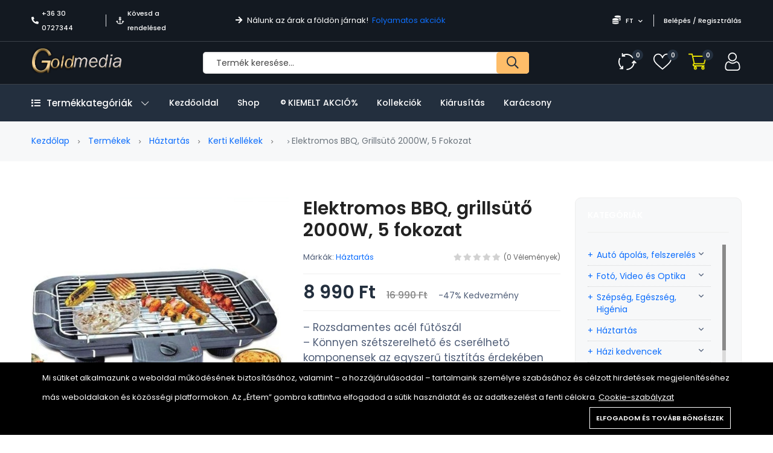

--- FILE ---
content_type: text/html; charset=UTF-8
request_url: https://www.gold-media.hu/products/elektromos-bbq-grillsuto-2000w-5-fokozat
body_size: 26306
content:
<!DOCTYPE html>
<html lang="hu">
    <head>
        <meta charset="utf-8">
        <meta http-equiv="X-UA-Compatible" content="IE=edge">
        <meta name="viewport" content="width=device-width, initial-scale=1" />

        <meta name="csrf-token" content="Zx2muLYmj1gMLdZK0VSDvs1B14dIWXVTHOgNKQWr">

            <link href="https://fonts.googleapis.com/css2?family=Poppins:ital,wght@0,400;0,500;0,600;0,700;1,400&display=swap" rel="stylesheet" type="text/css">

        <style>
            :root {
                --font-text: Poppins, sans-serif;
                --color-brand: #232F3E;
                --color-brand-2: #FEBD69;
                --color-primary: #FEBD69;
                --color-secondary: #41506B;
                --color-warning: #FFB300;
                --color-danger: #FF3551;
                --color-success: #3ED092;
                --color-info: #18A1B7;
                --color-text: #4F5D77;
                --color-heading: #222222;
                --color-grey-1: #111111;
                --color-grey-2: #242424;
                --color-grey-4: #90908E;
                --color-grey-9: #F4F5F9;
                --color-muted: #8E8E90;
                --color-body: #4F5D77;
            }
        </style>

        <title>Elektromos BBQ, grillsütő 2000W, 5 fokozat - Gold Media</title>
<meta name="description" content="– Rozsdamentes acél fűtőszál
– Könnyen szétszerelhető és cserélhető komponensek az egyszerű tisztítás érdekében
– Túlhevülés elleni védelem, biztonsági kapcsoló">
<link rel="canonical" href="https://www.gold-media.hu/products/elektromos-bbq-grillsuto-2000w-5-fokozat">
<meta property="og:site_name" content="Gold Media">
<meta property="og:image" content="https://www.gold-media.hu/storage/products/kr-grillht00105.jpg">
<meta property="og:description" content="– Rozsdamentes acél fűtőszál
– Könnyen szétszerelhető és cserélhető komponensek az egyszerű tisztítás érdekében
– Túlhevülés elleni védelem, biztonsági kapcsoló">
<meta property="og:url" content="https://www.gold-media.hu/products/elektromos-bbq-grillsuto-2000w-5-fokozat">
<meta property="og:title" content="Elektromos BBQ, grillsütő 2000W, 5 fokozat">
<meta name="twitter:card" content="product">
<meta name="twitter:label1" content="Price">
<meta name="twitter:data1" content="8 990 Ft FT">
<meta name="twitter:label2" content="Website">
<meta name="twitter:data2" content="Gold Media">
<meta name="twitter:domain" content="https://www.gold-media.hu">
<meta name="twitter:description" content="– Rozsdamentes acél fűtőszál
– Könnyen szétszerelhető és cserélhető komponensek az egyszerű tisztítás érdekében
– Túlhevülés elleni védelem, biztonsági kapcsoló">

    <link rel="shortcut icon" href="https://www.gold-media.hu/storage/general/goldmeia-logo-001-1-2-1.png">




<script type="application/ld+json">
{
  "@context": "https://schema.org",
  "@type": "WebSite",
  "name": "Gold Media",
  "url": "https://www.gold-media.hu"
}
</script>

<style>.grecaptcha-badge { visibility: hidden; }</style><link media="all" type="text/css" rel="stylesheet" href="https://www.gold-media.hu/vendor/core/plugins/cookie-consent/css/cookie-consent.css?v=1.0.1">
<link media="all" type="text/css" rel="stylesheet" href="https://www.gold-media.hu/themes/alshaamilcodes/plugins/mcustom-scrollbar/jquery.mCustomScrollbar.css">
<link media="all" type="text/css" rel="stylesheet" href="https://www.gold-media.hu/vendor/core/plugins/language/css/language-public.css?v=2.2.0">
<link media="all" type="text/css" rel="stylesheet" href="https://www.gold-media.hu/vendor/core/core/base/libraries/ckeditor/content-styles.css">
<link media="all" type="text/css" rel="stylesheet" href="https://www.gold-media.hu/themes/alshaamilcodes/css/vendors/normalize.css">
<link media="all" type="text/css" rel="stylesheet" href="https://www.gold-media.hu/themes/alshaamilcodes/css/vendors/bootstrap.min.css">
<link media="all" type="text/css" rel="stylesheet" href="https://www.gold-media.hu/themes/alshaamilcodes/css/vendors/fontawesome-all.min.css">
<link media="all" type="text/css" rel="stylesheet" href="https://www.gold-media.hu/themes/alshaamilcodes/css/vendors/wowy-font.css">
<link media="all" type="text/css" rel="stylesheet" href="https://www.gold-media.hu/themes/alshaamilcodes/css/plugins/animate.css">
<link media="all" type="text/css" rel="stylesheet" href="https://www.gold-media.hu/themes/alshaamilcodes/css/plugins/slick.css">
<link media="all" type="text/css" rel="stylesheet" href="https://www.gold-media.hu/themes/alshaamilcodes/css/style.css?v=1.22.1">
<link media="all" type="text/css" rel="stylesheet" href="https://www.gold-media.hu/themes/alshaamilcodes/plugins/lightGallery/css/lightgallery.min.css">


<script src="https://www.gold-media.hu/themes/alshaamilcodes/plugins/vue.global.min.js"></script>
<script type="application/ld+json">{"@context":"https:\/\/schema.org","@type":"BreadcrumbList","itemListElement":[{"@type":"ListItem","position":1,"name":"Kezd\u0151lap","item":"https:\/\/www.gold-media.hu"},{"@type":"ListItem","position":2,"name":"Term\u00e9kek","item":"https:\/\/www.gold-media.hu\/products"},{"@type":"ListItem","position":3,"name":"H\u00e1ztart\u00e1s","item":"https:\/\/www.gold-media.hu\/product-categories\/haztartas-92"},{"@type":"ListItem","position":4,"name":"Kerti kell\u00e9kek","item":"https:\/\/www.gold-media.hu\/product-categories\/kerti-kellekek-70"},{"@type":"ListItem","position":5,"name":"Elektromos BBQ, grills\u00fct\u0151 2000W, 5 fokozat","item":"https:\/\/www.gold-media.hu\/products\/elektromos-bbq-grillsuto-2000w-5-fokozat"}]}</script>


<link media="all" type="text/css" rel="stylesheet" href="https://www.gold-media.hu/themes/alshaamilcodes/css/style.integration.css?v=1759424405"><!-- Google tag (gtag.js) -->
<script async src="https://www.googletagmanager.com/gtag/js?id=GT-5DCRL3BT"></script>
<script>
  window.dataLayer = window.dataLayer || [];
  function gtag(){dataLayer.push(arguments);}
  gtag('js', new Date());

  gtag('config', 'GT-5DCRL3BT');
</script><!-- Meta Pixel Code -->
<script>
    !function(f,b,e,v,n,t,s)
    {if(f.fbq)return;n=f.fbq=function(){n.callMethod?
        n.callMethod.apply(n,arguments):n.queue.push(arguments)};
        if(!f._fbq)f._fbq=n;n.push=n;n.loaded=!0;n.version='2.0';
        n.queue=[];t=b.createElement(e);t.async=!0;
        t.src=v;s=b.getElementsByTagName(e)[0];
        s.parentNode.insertBefore(t,s)}(window, document,'script',
        'https://connect.facebook.net/en_US/fbevents.js');
    fbq('init', 1011863884371578);
    fbq('track', 'PageView');
</script>
<noscript><img height="1" width="1" style="display:none"
               src="https://www.facebook.com/tr?id=787836325559511&ev=PageView&noscript=1"
    /></noscript>
<!-- End Meta Pixel Code -->
<script type="application/ld+json">{"@context":"https:\/\/schema.org","@type":"Product","category":"H\u00e1ztart\u00e1s, H\u00e1ztart\u00e1si g\u00e9pek, Kerti kell\u00e9kek","url":"https:\/\/www.gold-media.hu\/products\/elektromos-bbq-grillsuto-2000w-5-fokozat","description":"\u2013 Rozsdamentes ac\u00e9l f\u0171t\u0151sz\u00e1l \u00a0\u2013 K\u00f6nnyen sz\u00e9tszerelhet\u0151 \u00e9s cser\u00e9lhet\u0151 komponensek az egyszer\u0171 tiszt\u00edt\u00e1s \u00e9rdek\u00e9ben \u00a0\u2013 T\u00falhev\u00fcl\u00e9s elleni v\u00e9delem, biztons\u00e1gi kapcsol\u00f3 \u00a0\u2013 Kompakt, hordozhat\u00f3 m\u00e9ret \u00a0\u2013 Cs\u00fasz\u00e1sg\u00e1tl\u00f3 l\u00e1bak","name":"Elektromos BBQ, grills\u00fct\u0151 2000W, 5 fokozat","image":"https:\/\/www.gold-media.hu\/storage\/products\/kr-grillht00105.jpg","brand":{"@type":"Brand","name":"H\u00e1ztart\u00e1s"},"sku":"KR-GrillHT001","offers":{"@type":"Offer","price":"7429.75207","priceCurrency":"FT","priceValidUntil":"2026-01-31","itemCondition":"https:\/\/schema.org\/NewCondition","availability":"https:\/\/schema.org\/InStock","url":"https:\/\/www.gold-media.hu\/products\/elektromos-bbq-grillsuto-2000w-5-fokozat"}}</script><link rel="preconnect" href="https://www.google.com">
<link rel="preconnect" href="https://www.gstatic.com" crossorigin>


<script>
    window.siteUrl = "https://www.gold-media.hu";
</script>


            </head>
    <body  class=" header_full_true wowy-template css_scrollbar lazy_icons btnt4_style_2 zoom_tp_2 css_scrollbar template-index wowy_toolbar_true hover_img2 swatch_style_rounded swatch_list_size_small label_style_rounded wrapper_full_width header_full_true header_sticky_true hide_scrolld_true des_header_3 h_banner_true top_bar_true prs_bordered_grid_1 search_pos_canvas lazyload ">
        <!-- Google Tag Manager (noscript) -->
<noscript><iframe src="https://www.googletagmanager.com/ns.html?id=GTM-NDKCT3XQ"
height="0" width="0" style="display:none;visibility:hidden"></iframe></noscript>
<!-- End Google Tag Manager (noscript) -->
        <div id="alert-container"></div>

        

        <header class="header-area header-height-2 header-style-1">
            <div class="header-top header-top-ptb-1 d-none d-lg-block">
                <div class="container">
                    <div class="row align-items-center">
                        <div class="col-xl-3 col-lg-4">
                            <div class="header-info">
                                <ul>
                                                                            <li><i class="fa fa-phone-alt mr-5"></i><a href="tel:+36 30 0727344">+36 30 0727344</a></li>
                                    
                                                                            <li><i class="far fa-anchor mr-5"></i><a href="https://www.gold-media.hu/orders/tracking">Kövesd a rendelésed</a></li>
                                                                    </ul>
                            </div>
                        </div>

                        <div class="col-xl-5 col-lg-4">
                            <div class="text-center">
                                                                    <div id="news-flash" class="d-inline-block">
                                        <ul>
                                                                                                                                                <li>
                                                                                                                    <i class="fa fa-arrow-right d-inline-block mr-5"></i>
                                                        
                                                                                                                    <span class="d-inline-block">
                                                                Nálunk az árak a földön járnak!
                                                            </span>
                                                                                                                                                                            &nbsp;<a class="active d-inline-block" href="https://www.gold-media.hu/./flash-sale">Folyamatos akciók</a>
                                                                                                            </li>
                                                                                                                                    </ul>
                                    </div>
                                                            </div>
                        </div>

                        
                                                    <div class="col-xl-4 col-lg-4">
                                <div class="header-info header-info-right">
                                        <ul>
                                                                                            
                                            
                                                                                                                                                <li>
                                                        <a class="language-dropdown-active" href="#"> <i class="fa fa-coins"></i> FT <i class="fa fa-chevron-down"></i></a>
                                                        <ul class="language-dropdown">
                                                                                                                                                                                                                                                                                                                            <li><a href="https://www.gold-media.hu/currency/switch/EUR">EUR</a></li>
                                                                                                                                                                                    </ul>
                                                    </li>
                                                                                                                                                    <li><a href="https://www.gold-media.hu/login">Belépés / Regisztrálás</a></li>
                                                                                                                                    </ul>
                                </div>
                            </div>
                                            </div>
                </div>
            </div>
            <div class="header-middle header-middle-ptb-1 d-none d-lg-block">
                <div class="container">
                    <div class="header-wrap header-space-between">
                        <div class="logo logo-width-1">
                                                            <a href="https://www.gold-media.hu"><img src="https://www.gold-media.hu/storage/general/goldmeia-logo-001-1-2-1.png" alt="Gold Media"></a>
                                                    </div>
                                                    <div class="search-style-2">
                                <form action="https://www.gold-media.hu/products" method="get">
                                                                        <input type="text" name="q" placeholder="Termék keresése…" autocomplete="off">
                                    <button type="submit"> <i class="far fa-search"></i> </button>
                                </form>
                            </div>
                            <div class="header-action-right">
                                <div class="header-action-2">
                                                                            <div class="header-action-icon-2">
                                            <a href="https://www.gold-media.hu/compare" class="compare-count">
                                                <img class="svgInject" alt="Összehasonlítás" src="https://www.gold-media.hu/themes/alshaamilcodes/images/icons/icon-compare-white.svg">
                                                <span class="pro-count blue"><span>0</span></span>
                                            </a>
                                        </div>
                                                                                                                <div class="header-action-icon-2">
                                            <a href="https://www.gold-media.hu/wishlist" class="wishlist-count">
                                                <img class="svgInject" alt="Kívánság lista" src="https://www.gold-media.hu/themes/alshaamilcodes/images/icons/icon-heart-white.svg">
                                                <span class="pro-count blue"> <span>0</span></span>
                                            </a>
                                        </div>
                                                                        <div class="header-action-icon-2">
                                        <a class="mini-cart-icon" href="https://www.gold-media.hu/cart">
                                            <img alt="Kosár" src="https://www.gold-media.hu/themes/alshaamilcodes/images/icons/icon-cart.png">
                                            <span class="pro-count blue">0</span>
                                        </a>
                                        <div class="cart-dropdown-wrap cart-dropdown-hm2">
                                            <span>Nincsenek termékek a kosárban.</span>

                                        </div>
                                    </div>
                                    <div class="header-action-icon-2">
                                        <a href="https://www.gold-media.hu/login">
                                            <img alt="Bejelentkezés" src="https://www.gold-media.hu/themes/alshaamilcodes/images/icons/icon-user-white.svg">
                                        </a>
                                    </div>
                                </div>
                            </div>
                                            </div>
                </div>
            </div>
            <div class="header-bottom header-bottom-bg-color sticky-bar gray-bg sticky-blue-bg">
                <div class="container">
                    <div class="header-wrap header-space-between position-relative main-nav">
                        <div class="logo logo-width-1 d-block d-lg-none">
                                                            <a href="https://www.gold-media.hu"><img src="https://www.gold-media.hu/storage/general/goldmeia-logo-001-1-2-1.png" alt="Gold Media"></a>
                                                    </div>

                                                                                <div class="main-categories-wrap d-none d-lg-block">
                            <a class="categories-button-active  " href="#">
                                <span class="fa fa-list"></span> Termékkategóriák <i class="down far fa-chevron-down"></i> <i class="up far fa-chevron-up"></i>
                            </a>
                            <div class="categories-dropdown-wrap categories-dropdown-active-large ">
                                <ul>
                                    <li  class="has-children" >
            <a href="https://www.gold-media.hu/product-categories/auto-apolas-felszereles-15">
                 Autó ápolás, felszerelés
            </a>

                            <div class="dropdown-menu">
                    <ul>
                                                    <li >
                                <a class="dropdown-item nav-link nav_item" href="https://www.gold-media.hu/product-categories/akkumulator-toltok-95">Akkumulátor töltők</a>

                                                            </li>
                                                    <li >
                                <a class="dropdown-item nav-link nav_item" href="https://www.gold-media.hu/product-categories/autoradiok-59">AUTÓRÁDIÓK</a>

                                                            </li>
                                                    <li >
                                <a class="dropdown-item nav-link nav_item" href="https://www.gold-media.hu/product-categories/autos-kihangositok-81">Autós kihangosítók</a>

                                                            </li>
                                                    <li >
                                <a class="dropdown-item nav-link nav_item" href="https://www.gold-media.hu/product-categories/autos-szemuveg-58">Autós szemüveg</a>

                                                            </li>
                                                    <li >
                                <a class="dropdown-item nav-link nav_item" href="https://www.gold-media.hu/product-categories/autos-szerszam-egyeb-74">Autós szerszám / egyéb</a>

                                                            </li>
                                                    <li >
                                <a class="dropdown-item nav-link nav_item" href="https://www.gold-media.hu/product-categories/autos-tapegyseg-inverter-59">Autós tápegység / Inverter</a>

                                                            </li>
                                                    <li >
                                <a class="dropdown-item nav-link nav_item" href="https://www.gold-media.hu/product-categories/autovilagitas-80">AUTÓVILÁGÍTÁS</a>

                                                            </li>
                                                    <li >
                                <a class="dropdown-item nav-link nav_item" href="https://www.gold-media.hu/product-categories/car-camera-black-box-57">CAR CAMERA ( black Box)</a>

                                                            </li>
                                                    <li >
                                <a class="dropdown-item nav-link nav_item" href="https://www.gold-media.hu/product-categories/feszultsegmero-24">Feszültségmérő</a>

                                                            </li>
                                                    <li >
                                <a class="dropdown-item nav-link nav_item" href="https://www.gold-media.hu/product-categories/fm-transmitterek-84">FM transmitterek</a>

                                                            </li>
                                                    <li >
                                <a class="dropdown-item nav-link nav_item" href="https://www.gold-media.hu/product-categories/gps-es-gps-nyomkoveto-39">GPS és GPS nyomkövető</a>

                                                            </li>
                                                    <li >
                                <a class="dropdown-item nav-link nav_item" href="https://www.gold-media.hu/product-categories/kompresszor-12v-27">kompresszor 12v</a>

                                                            </li>
                                                    <li >
                                <a class="dropdown-item nav-link nav_item" href="https://www.gold-media.hu/product-categories/magasnyomasu-mosok-50">Magasnyomású mosók</a>

                                                            </li>
                                                    <li >
                                <a class="dropdown-item nav-link nav_item" href="https://www.gold-media.hu/product-categories/szivargyujto-eloszto-51">Szivargyújtó elosztó</a>

                                                            </li>
                                                    <li >
                                <a class="dropdown-item nav-link nav_item" href="https://www.gold-media.hu/product-categories/univerzalis-tarto-75">Univerzális tartó</a>

                                                            </li>
                                                    <li >
                                <a class="dropdown-item nav-link nav_item" href="https://www.gold-media.hu/product-categories/usb-autos-tolto-78">USB autós töltő</a>

                                                            </li>
                                                    <li >
                                <a class="dropdown-item nav-link nav_item" href="https://www.gold-media.hu/product-categories/egyeb-eszkozok-38">Egyéb eszközök</a>

                                                            </li>
                                            </ul>
                </div>
                    </li>
                <li  class="has-children" >
            <a href="https://www.gold-media.hu/product-categories/foto-video-es-optika-97">
                 Fotó, Video és Optika
            </a>

                            <div class="dropdown-menu">
                    <ul>
                                                    <li >
                                <a class="dropdown-item nav-link nav_item" href="https://www.gold-media.hu/product-categories/digitalizalo-tabla-100">Digitalizáló tábla</a>

                                                            </li>
                                                    <li >
                                <a class="dropdown-item nav-link nav_item" href="https://www.gold-media.hu/product-categories/fenykepezogep-kiegeszitok-68">Fényképezőgép, kiegészitők</a>

                                                            </li>
                                                    <li >
                                <a class="dropdown-item nav-link nav_item" href="https://www.gold-media.hu/product-categories/foto-55">Fotó</a>

                                                            </li>
                                                    <li >
                                <a class="dropdown-item nav-link nav_item" href="https://www.gold-media.hu/product-categories/fotopapirok-22">Fotópapirok</a>

                                                            </li>
                                                    <li >
                                <a class="dropdown-item nav-link nav_item" href="https://www.gold-media.hu/product-categories/kamerak">Kamerák</a>

                                                            </li>
                                                    <li >
                                <a class="dropdown-item nav-link nav_item" href="https://www.gold-media.hu/product-categories/tavcso">Távcső</a>

                                                            </li>
                                            </ul>
                </div>
                    </li>
                <li  class="has-children" >
            <a href="https://www.gold-media.hu/product-categories/szepseg-egeszseg-higenia-72">
                 Szépség, Egészség, Higénia
            </a>

                            <div class="dropdown-menu">
                    <ul>
                                                    <li >
                                <a class="dropdown-item nav-link nav_item" href="https://www.gold-media.hu/product-categories/anticellulitisz-termekek-36">Anticellulitisz termékek</a>

                                                            </li>
                                                    <li >
                                <a class="dropdown-item nav-link nav_item" href="https://www.gold-media.hu/product-categories/arcapolas-53">Arcápolás</a>

                                                            </li>
                                                    <li >
                                <a class="dropdown-item nav-link nav_item" href="https://www.gold-media.hu/product-categories/borotvak-hajvagok-50">Borotvák, hajvágók</a>

                                                            </li>
                                                    <li >
                                <a class="dropdown-item nav-link nav_item" href="https://www.gold-media.hu/product-categories/egeszseg-95">Egészség</a>

                                                            </li>
                                                    <li >
                                <a class="dropdown-item nav-link nav_item" href="https://www.gold-media.hu/product-categories/fog-es-szajapolas-13">Fog- és szájápolás</a>

                                                            </li>
                                                    <li >
                                <a class="dropdown-item nav-link nav_item" href="https://www.gold-media.hu/product-categories/hajapolas-11">Hajápolás</a>

                                                            </li>
                                                    <li >
                                <a class="dropdown-item nav-link nav_item" href="https://www.gold-media.hu/product-categories/karcsusito-termekek-56">Karcsúsító termékek</a>

                                                            </li>
                                                    <li >
                                <a class="dropdown-item nav-link nav_item" href="https://www.gold-media.hu/product-categories/labapolas-66">Lábápolás</a>

                                                            </li>
                                                    <li >
                                <a class="dropdown-item nav-link nav_item" href="https://www.gold-media.hu/product-categories/manikur-83">Manikűr</a>

                                                            </li>
                                                    <li >
                                <a class="dropdown-item nav-link nav_item" href="https://www.gold-media.hu/product-categories/masszazs-38">Masszázs</a>

                                                            </li>
                                                    <li >
                                <a class="dropdown-item nav-link nav_item" href="https://www.gold-media.hu/product-categories/smink-68">Smink</a>

                                                            </li>
                                                    <li >
                                <a class="dropdown-item nav-link nav_item" href="https://www.gold-media.hu/product-categories/szortelenites-79">Szőrtelenítés</a>

                                                            </li>
                                                    <li >
                                <a class="dropdown-item nav-link nav_item" href="https://www.gold-media.hu/product-categories/testapolas-55">Testápolás</a>

                                                            </li>
                                                    <li >
                                <a class="dropdown-item nav-link nav_item" href="https://www.gold-media.hu/product-categories/gyogyaszat-28">Gyógyászat</a>

                                                            </li>
                                            </ul>
                </div>
                    </li>
                <li  class="has-children" >
            <a href="https://www.gold-media.hu/product-categories/haztartas-92">
                 Háztartás
            </a>

                            <div class="dropdown-menu">
                    <ul>
                                                    <li >
                                <a class="dropdown-item nav-link nav_item" href="https://www.gold-media.hu/product-categories/biztonsagos-otthon-98">Biztonságos otthon</a>

                                                            </li>
                                                    <li >
                                <a class="dropdown-item nav-link nav_item" href="https://www.gold-media.hu/product-categories/csengo-belepesjelzo-28">Csengő, belépésjelző</a>

                                                            </li>
                                                    <li >
                                <a class="dropdown-item nav-link nav_item" href="https://www.gold-media.hu/product-categories/diffuser-parasito-parologtato-25">Diffuser- Párásító - párologtató</a>

                                                            </li>
                                                    <li >
                                <a class="dropdown-item nav-link nav_item" href="https://www.gold-media.hu/product-categories/faliora-ora-94">Falióra, óra</a>

                                                            </li>
                                                    <li  class="has-children" >
                                <a class="dropdown-item nav-link nav_item" href="https://www.gold-media.hu/product-categories/haztartasi-gepek-60">Háztartási gépek</a>

                                                                    <div class="dropdown-menu">
                                        <ul>
                                                                                            <li>
                                                    <a class="dropdown-item nav-link nav_item" href="https://www.gold-media.hu/product-categories/air-fryer">Air Fryer</a>
                                                </li>
                                                                                    </ul>
                                    </div>
                                                            </li>
                                                    <li >
                                <a class="dropdown-item nav-link nav_item" href="https://www.gold-media.hu/product-categories/idojaraselorejelzo-48">IDŐJÁRÁSELŐREJELZŐ</a>

                                                            </li>
                                                    <li >
                                <a class="dropdown-item nav-link nav_item" href="https://www.gold-media.hu/product-categories/kerteszet-19">Kertészet</a>

                                                            </li>
                                                    <li >
                                <a class="dropdown-item nav-link nav_item" href="https://www.gold-media.hu/product-categories/kerti-kellekek-70">Kerti kellékek</a>

                                                            </li>
                                                    <li  class="has-children" >
                                <a class="dropdown-item nav-link nav_item" href="https://www.gold-media.hu/product-categories/konyha-84">Konyha</a>

                                                                    <div class="dropdown-menu">
                                        <ul>
                                                                                            <li>
                                                    <a class="dropdown-item nav-link nav_item" href="https://www.gold-media.hu/product-categories/apritok-daralok-reszelok-18">Aprítók, darálók, reszelők</a>
                                                </li>
                                                                                            <li>
                                                    <a class="dropdown-item nav-link nav_item" href="https://www.gold-media.hu/product-categories/csaptelek-15">Csaptelek</a>
                                                </li>
                                                                                            <li>
                                                    <a class="dropdown-item nav-link nav_item" href="https://www.gold-media.hu/product-categories/edenyek-edenykeszletek-69">Edények / Edénykészletek</a>
                                                </li>
                                                                                            <li>
                                                    <a class="dropdown-item nav-link nav_item" href="https://www.gold-media.hu/product-categories/egyeb-hasznos-konyhai-27">Egyéb hasznos konyhai</a>
                                                </li>
                                                                                            <li>
                                                    <a class="dropdown-item nav-link nav_item" href="https://www.gold-media.hu/product-categories/elezok-89">Élezők</a>
                                                </li>
                                                                                            <li>
                                                    <a class="dropdown-item nav-link nav_item" href="https://www.gold-media.hu/product-categories/evoeszkozok-89">Evőeszközök</a>
                                                </li>
                                                                                            <li>
                                                    <a class="dropdown-item nav-link nav_item" href="https://www.gold-media.hu/product-categories/fozolapok-szendvicssutok-51">Főzőlapok / Szendvicssütők</a>
                                                </li>
                                                                                            <li>
                                                    <a class="dropdown-item nav-link nav_item" href="https://www.gold-media.hu/product-categories/fuszertartok-28">Fűszertartók</a>
                                                </li>
                                                                                            <li>
                                                    <a class="dropdown-item nav-link nav_item" href="https://www.gold-media.hu/product-categories/kave-es-teafozok-19">KÁVÉ ÉS TEAFŐZŐK</a>
                                                </li>
                                                                                            <li>
                                                    <a class="dropdown-item nav-link nav_item" href="https://www.gold-media.hu/product-categories/kesek-keskeszletek-60">Kések, Késkészletek</a>
                                                </li>
                                                                                            <li>
                                                    <a class="dropdown-item nav-link nav_item" href="https://www.gold-media.hu/product-categories/merlegek-47">Mérlegek</a>
                                                </li>
                                                                                            <li>
                                                    <a class="dropdown-item nav-link nav_item" href="https://www.gold-media.hu/product-categories/sutemeny-cukrasz-kellekek-39">SÜTEMÉNY,CUKRÁSZ kellékek</a>
                                                </li>
                                                                                            <li>
                                                    <a class="dropdown-item nav-link nav_item" href="https://www.gold-media.hu/product-categories/szemettarolo-31">Szeméttároló</a>
                                                </li>
                                                                                            <li>
                                                    <a class="dropdown-item nav-link nav_item" href="https://www.gold-media.hu/product-categories/tarolok-talcak-termoszok-81">Tárolók / Tálcák / Termoszok</a>
                                                </li>
                                                                                            <li>
                                                    <a class="dropdown-item nav-link nav_item" href="https://www.gold-media.hu/product-categories/tisztitok-81">Tisztítók</a>
                                                </li>
                                                                                    </ul>
                                    </div>
                                                            </li>
                                                    <li >
                                <a class="dropdown-item nav-link nav_item" href="https://www.gold-media.hu/product-categories/labtorlo-19">Lábtörlő</a>

                                                            </li>
                                                    <li >
                                <a class="dropdown-item nav-link nav_item" href="https://www.gold-media.hu/product-categories/lakastextil-51">Lakástextil</a>

                                                            </li>
                                                    <li >
                                <a class="dropdown-item nav-link nav_item" href="https://www.gold-media.hu/product-categories/ruhazat-es-kiegeszitok-24">Ruházat és kiegészítők</a>

                                                            </li>
                                                    <li >
                                <a class="dropdown-item nav-link nav_item" href="https://www.gold-media.hu/product-categories/szereles-81">Szerelés</a>

                                                            </li>
                                                    <li >
                                <a class="dropdown-item nav-link nav_item" href="https://www.gold-media.hu/product-categories/takaritas-22">Takarítás</a>

                                                            </li>
                                                    <li >
                                <a class="dropdown-item nav-link nav_item" href="https://www.gold-media.hu/product-categories/tarolas-77">Tárolás</a>

                                                            </li>
                                                    <li >
                                <a class="dropdown-item nav-link nav_item" href="https://www.gold-media.hu/product-categories/ragcsalo-es-rovarriaszto-27">Rágcsáló és Rovarriasztó</a>

                                                            </li>
                                                    <li  class="has-children" >
                                <a class="dropdown-item nav-link nav_item" href="https://www.gold-media.hu/product-categories/furdoszoba-96">Fürdőszoba</a>

                                                                    <div class="dropdown-menu">
                                        <ul>
                                                                                            <li>
                                                    <a class="dropdown-item nav-link nav_item" href="https://www.gold-media.hu/product-categories/csaptelepek">Csaptelepek</a>
                                                </li>
                                                                                    </ul>
                                    </div>
                                                            </li>
                                                    <li >
                                <a class="dropdown-item nav-link nav_item" href="https://www.gold-media.hu/product-categories/tisztitoszerek-66">Tisztitószerek</a>

                                                            </li>
                                                    <li  class="has-children" >
                                <a class="dropdown-item nav-link nav_item" href="https://www.gold-media.hu/product-categories/butor-48">Bútor</a>

                                                                    <div class="dropdown-menu">
                                        <ul>
                                                                                            <li>
                                                    <a class="dropdown-item nav-link nav_item" href="https://www.gold-media.hu/product-categories/asztal-95">Asztal</a>
                                                </li>
                                                                                            <li>
                                                    <a class="dropdown-item nav-link nav_item" href="https://www.gold-media.hu/product-categories/szek-78">Szék</a>
                                                </li>
                                                                                    </ul>
                                    </div>
                                                            </li>
                                            </ul>
                </div>
                    </li>
                <li  class="has-children" >
            <a href="https://www.gold-media.hu/product-categories/hazi-kedvencek-91">
                 Házi kedvencek
            </a>

                            <div class="dropdown-menu">
                    <ul>
                                                    <li >
                                <a class="dropdown-item nav-link nav_item" href="https://www.gold-media.hu/product-categories/kutya-13">Kutya</a>

                                                            </li>
                                                    <li >
                                <a class="dropdown-item nav-link nav_item" href="https://www.gold-media.hu/product-categories/macska-31">Macska</a>

                                                            </li>
                                            </ul>
                </div>
                    </li>
                <li  class="has-children" >
            <a href="https://www.gold-media.hu/product-categories/irodatechnika-iskolaszer-67">
                                    <i class="fa fa-book"></i>
                 Irodatechnika, Iskolaszer
            </a>

                            <div class="dropdown-menu">
                    <ul>
                                                    <li >
                                <a class="dropdown-item nav-link nav_item" href="https://www.gold-media.hu/product-categories/egyeb-15">Egyéb</a>

                                                            </li>
                                                    <li >
                                <a class="dropdown-item nav-link nav_item" href="https://www.gold-media.hu/product-categories/szamologep-66">Számológép</a>

                                                            </li>
                                                    <li >
                                <a class="dropdown-item nav-link nav_item" href="https://www.gold-media.hu/product-categories/tollak-85">Tollak</a>

                                                            </li>
                                                    <li >
                                <a class="dropdown-item nav-link nav_item" href="https://www.gold-media.hu/product-categories/tuzogep-kapocs-96">Tűzőgép kapocs</a>

                                                            </li>
                                                    <li >
                                <a class="dropdown-item nav-link nav_item" href="https://www.gold-media.hu/product-categories/etikett-59">Etikett</a>

                                                            </li>
                                                    <li >
                                <a class="dropdown-item nav-link nav_item" href="https://www.gold-media.hu/product-categories/irasvetito-folia-70">Írásvetítő fólia</a>

                                                            </li>
                                                    <li >
                                <a class="dropdown-item nav-link nav_item" href="https://www.gold-media.hu/product-categories/laminalo-folia-26">Lamináló Fólia</a>

                                                            </li>
                                                    <li >
                                <a class="dropdown-item nav-link nav_item" href="https://www.gold-media.hu/product-categories/bolti-kellekek-68">Bolti kellékek</a>

                                                            </li>
                                            </ul>
                </div>
                    </li>
                <li  class="has-children" >
            <a href="https://www.gold-media.hu/product-categories/jatek-baba-mama-17">
                 Játék &amp; Baba - mama
            </a>

                            <div class="dropdown-menu">
                    <ul>
                                                    <li >
                                <a class="dropdown-item nav-link nav_item" href="https://www.gold-media.hu/product-categories/autopalya-magictracks-79">Autópalya- MagicTracks</a>

                                                            </li>
                                                    <li >
                                <a class="dropdown-item nav-link nav_item" href="https://www.gold-media.hu/product-categories/bebijatekok-44">Bébijátékok</a>

                                                            </li>
                                                    <li >
                                <a class="dropdown-item nav-link nav_item" href="https://www.gold-media.hu/product-categories/interaktiv-jatek-34">Interaktív játék</a>

                                                            </li>
                                                    <li >
                                <a class="dropdown-item nav-link nav_item" href="https://www.gold-media.hu/product-categories/kiegeszitok-89">Kiegészítők</a>

                                                            </li>
                                                    <li >
                                <a class="dropdown-item nav-link nav_item" href="https://www.gold-media.hu/product-categories/szerepjatek-77">Szerepjáték</a>

                                                            </li>
                                                    <li >
                                <a class="dropdown-item nav-link nav_item" href="https://www.gold-media.hu/product-categories/varazs-jatekok-74">Varázs játékok!</a>

                                                            </li>
                                                    <li  class="has-children" >
                                <a class="dropdown-item nav-link nav_item" href="https://www.gold-media.hu/product-categories/jatekvezerlok-24">Játékvezérlők</a>

                                                                    <div class="dropdown-menu">
                                        <ul>
                                                                                            <li>
                                                    <a class="dropdown-item nav-link nav_item" href="https://www.gold-media.hu/product-categories/botkormany-41">Botkormány</a>
                                                </li>
                                                                                            <li>
                                                    <a class="dropdown-item nav-link nav_item" href="https://www.gold-media.hu/product-categories/gamepad-85">Gamepad</a>
                                                </li>
                                                                                            <li>
                                                    <a class="dropdown-item nav-link nav_item" href="https://www.gold-media.hu/product-categories/kormany-30">Kormány</a>
                                                </li>
                                                                                    </ul>
                                    </div>
                                                            </li>
                                                    <li >
                                <a class="dropdown-item nav-link nav_item" href="https://www.gold-media.hu/product-categories/baba-mama-68">Baba . mama</a>

                                                            </li>
                                                    <li >
                                <a class="dropdown-item nav-link nav_item" href="https://www.gold-media.hu/product-categories/pluss-jatekok">Plüss játékok</a>

                                                            </li>
                                                    <li >
                                <a class="dropdown-item nav-link nav_item" href="https://www.gold-media.hu/product-categories/fius-jatekok">Fiús játékok</a>

                                                            </li>
                                                    <li >
                                <a class="dropdown-item nav-link nav_item" href="https://www.gold-media.hu/product-categories/lanyos-jatekok">Lányos játékok</a>

                                                            </li>
                                                    <li >
                                <a class="dropdown-item nav-link nav_item" href="https://www.gold-media.hu/product-categories/konzol-jatekok">konzol játékok</a>

                                                            </li>
                                                    <li >
                                <a class="dropdown-item nav-link nav_item" href="https://www.gold-media.hu/product-categories/rajzolas-festes">Rajzolás – Festés</a>

                                                            </li>
                                                    <li >
                                <a class="dropdown-item nav-link nav_item" href="https://www.gold-media.hu/product-categories/kreativ-jatekok">Kreatív játékok</a>

                                                            </li>
                                                    <li >
                                <a class="dropdown-item nav-link nav_item" href="https://www.gold-media.hu/product-categories/tarsasjatekok">Társasjátékok</a>

                                                            </li>
                                                    <li >
                                <a class="dropdown-item nav-link nav_item" href="https://www.gold-media.hu/product-categories/kulteri-jatekok">Kültéri játékok</a>

                                                            </li>
                                                    <li >
                                <a class="dropdown-item nav-link nav_item" href="https://www.gold-media.hu/product-categories/taviranyitos-jatekok">Távirányítós játékok</a>

                                                            </li>
                                                    <li >
                                <a class="dropdown-item nav-link nav_item" href="https://www.gold-media.hu/product-categories/strandjatekok">Strandjátékok</a>

                                                            </li>
                                                    <li >
                                <a class="dropdown-item nav-link nav_item" href="https://www.gold-media.hu/product-categories/sportjatekok">Sportjátékok</a>

                                                            </li>
                                                    <li >
                                <a class="dropdown-item nav-link nav_item" href="https://www.gold-media.hu/product-categories/zenelo-es-beszelo-jatekok">Zenélő és beszélő játékok</a>

                                                            </li>
                                                    <li >
                                <a class="dropdown-item nav-link nav_item" href="https://www.gold-media.hu/product-categories/jarmuvek">Járművek</a>

                                                            </li>
                                                    <li >
                                <a class="dropdown-item nav-link nav_item" href="https://www.gold-media.hu/product-categories/jelmezek-es-party-kellekek">Jelmezek és party kellékek</a>

                                                            </li>
                                                    <li >
                                <a class="dropdown-item nav-link nav_item" href="https://www.gold-media.hu/product-categories/fejleszto-jatekok">Fejlesztő játékok</a>

                                                            </li>
                                            </ul>
                </div>
                    </li>
                <li  class="has-children" >
            <a href="https://www.gold-media.hu/product-categories/vilagitas-energia-dekor-65">
                 Világítás, Energia, Dekor
            </a>

                            <div class="dropdown-menu">
                    <ul>
                                                    <li  class="has-children" >
                                <a class="dropdown-item nav-link nav_item" href="https://www.gold-media.hu/product-categories/lampa-katalogus-37">Lámpa katalógus</a>

                                                                    <div class="dropdown-menu">
                                        <ul>
                                                                                            <li>
                                                    <a class="dropdown-item nav-link nav_item" href="https://www.gold-media.hu/product-categories/asztali-lampa-49">Asztali lámpa</a>
                                                </li>
                                                                                            <li>
                                                    <a class="dropdown-item nav-link nav_item" href="https://www.gold-media.hu/product-categories/camping-lampa-23">Camping lámpa</a>
                                                </li>
                                                                                            <li>
                                                    <a class="dropdown-item nav-link nav_item" href="https://www.gold-media.hu/product-categories/disco-feny-11">Disco fény</a>
                                                </li>
                                                                                            <li>
                                                    <a class="dropdown-item nav-link nav_item" href="https://www.gold-media.hu/product-categories/e14-65">E14</a>
                                                </li>
                                                                                            <li>
                                                    <a class="dropdown-item nav-link nav_item" href="https://www.gold-media.hu/product-categories/e27-39">E27</a>
                                                </li>
                                                                                            <li>
                                                    <a class="dropdown-item nav-link nav_item" href="https://www.gold-media.hu/product-categories/fali-lampak-77">Fali lámpák</a>
                                                </li>
                                                                                            <li>
                                                    <a class="dropdown-item nav-link nav_item" href="https://www.gold-media.hu/product-categories/fejlampa-92">Fejlámpa</a>
                                                </li>
                                                                                            <li>
                                                    <a class="dropdown-item nav-link nav_item" href="https://www.gold-media.hu/product-categories/gu10-42">GU10</a>
                                                </li>
                                                                                            <li>
                                                    <a class="dropdown-item nav-link nav_item" href="https://www.gold-media.hu/product-categories/laser-pointer-93">Laser Pointer- Lézer</a>
                                                </li>
                                                                                            <li>
                                                    <a class="dropdown-item nav-link nav_item" href="https://www.gold-media.hu/product-categories/led-reflektor-72">LED REFLEKTOR</a>
                                                </li>
                                                                                            <li>
                                                    <a class="dropdown-item nav-link nav_item" href="https://www.gold-media.hu/product-categories/led-szalag-40">LED Szalag</a>
                                                </li>
                                                                                            <li>
                                                    <a class="dropdown-item nav-link nav_item" href="https://www.gold-media.hu/product-categories/mennyezeti-lampak-59">Mennyezeti lámpák</a>
                                                </li>
                                                                                            <li>
                                                    <a class="dropdown-item nav-link nav_item" href="https://www.gold-media.hu/product-categories/izzo-70">Izzó</a>
                                                </li>
                                                                                            <li>
                                                    <a class="dropdown-item nav-link nav_item" href="https://www.gold-media.hu/product-categories/zseblampa-51">Zseblámpa</a>
                                                </li>
                                                                                            <li>
                                                    <a class="dropdown-item nav-link nav_item" href="https://www.gold-media.hu/product-categories/egyeb-72">Egyéb</a>
                                                </li>
                                                                                            <li>
                                                    <a class="dropdown-item nav-link nav_item" href="https://www.gold-media.hu/product-categories/karacsony-68-1">Karácsony</a>
                                                </li>
                                                                                            <li>
                                                    <a class="dropdown-item nav-link nav_item" href="https://www.gold-media.hu/product-categories/dekor-es-hangulatvilagitas">Dekor És Hangulatvilágítás</a>
                                                </li>
                                                                                            <li>
                                                    <a class="dropdown-item nav-link nav_item" href="https://www.gold-media.hu/product-categories/belteri-vilagitas">Beltéri Világítás</a>
                                                </li>
                                                                                            <li>
                                                    <a class="dropdown-item nav-link nav_item" href="https://www.gold-media.hu/product-categories/kulteri-vilagitas">Kültéri Világítás</a>
                                                </li>
                                                                                    </ul>
                                    </div>
                                                            </li>
                                                    <li >
                                <a class="dropdown-item nav-link nav_item" href="https://www.gold-media.hu/product-categories/elosztok-atalakitok-65">Elosztók - Átalakítók</a>

                                                            </li>
                                                    <li  class="has-children" >
                                <a class="dropdown-item nav-link nav_item" href="https://www.gold-media.hu/product-categories/elem-elemtolto-adapter-42">Elem, Elemtöltő, Adapter</a>

                                                                    <div class="dropdown-menu">
                                        <ul>
                                                                                            <li>
                                                    <a class="dropdown-item nav-link nav_item" href="https://www.gold-media.hu/product-categories/3r12-4-5v-87">3R12, 4,5V</a>
                                                </li>
                                                                                            <li>
                                                    <a class="dropdown-item nav-link nav_item" href="https://www.gold-media.hu/product-categories/6f22-9v-toltheto-10">6F22, 9V tölthető</a>
                                                </li>
                                                                                            <li>
                                                    <a class="dropdown-item nav-link nav_item" href="https://www.gold-media.hu/product-categories/6lr61-6f22-9v-75">6LR61-6F22,9V</a>
                                                </li>
                                                                                            <li>
                                                    <a class="dropdown-item nav-link nav_item" href="https://www.gold-media.hu/product-categories/8lr932-92">8LR932</a>
                                                </li>
                                                                                            <li>
                                                    <a class="dropdown-item nav-link nav_item" href="https://www.gold-media.hu/product-categories/cr-1025-80">CR 1025</a>
                                                </li>
                                                                                            <li>
                                                    <a class="dropdown-item nav-link nav_item" href="https://www.gold-media.hu/product-categories/cr-1216-13">CR 1216</a>
                                                </li>
                                                                                            <li>
                                                    <a class="dropdown-item nav-link nav_item" href="https://www.gold-media.hu/product-categories/cr-1220-3v-88">CR 1220 3V</a>
                                                </li>
                                                                                            <li>
                                                    <a class="dropdown-item nav-link nav_item" href="https://www.gold-media.hu/product-categories/cr-1616-99">CR 1616</a>
                                                </li>
                                                                                            <li>
                                                    <a class="dropdown-item nav-link nav_item" href="https://www.gold-media.hu/product-categories/cr-1620-26">CR 1620</a>
                                                </li>
                                                                                            <li>
                                                    <a class="dropdown-item nav-link nav_item" href="https://www.gold-media.hu/product-categories/cr-2016-47">CR 2016</a>
                                                </li>
                                                                                            <li>
                                                    <a class="dropdown-item nav-link nav_item" href="https://www.gold-media.hu/product-categories/cr-2025-18">CR 2025</a>
                                                </li>
                                                                                            <li>
                                                    <a class="dropdown-item nav-link nav_item" href="https://www.gold-media.hu/product-categories/cr-2032-95">CR 2032</a>
                                                </li>
                                                                                            <li>
                                                    <a class="dropdown-item nav-link nav_item" href="https://www.gold-media.hu/product-categories/cr-2450-50">CR 2450</a>
                                                </li>
                                                                                            <li>
                                                    <a class="dropdown-item nav-link nav_item" href="https://www.gold-media.hu/product-categories/elemtarto-doboz-47">Elemtartó doboz</a>
                                                </li>
                                                                                            <li>
                                                    <a class="dropdown-item nav-link nav_item" href="https://www.gold-media.hu/product-categories/gombelem-17">Gombelem</a>
                                                </li>
                                                                                            <li>
                                                    <a class="dropdown-item nav-link nav_item" href="https://www.gold-media.hu/product-categories/hallokeszulekhez-87">Hallókészülékhez</a>
                                                </li>
                                                                                            <li>
                                                    <a class="dropdown-item nav-link nav_item" href="https://www.gold-media.hu/product-categories/lr03-aaa-55">LR03 (AAA)</a>
                                                </li>
                                                                                            <li>
                                                    <a class="dropdown-item nav-link nav_item" href="https://www.gold-media.hu/product-categories/lr03-aaa-toltheto-37">LR03 (AAA) tölthető</a>
                                                </li>
                                                                                            <li>
                                                    <a class="dropdown-item nav-link nav_item" href="https://www.gold-media.hu/product-categories/lr06-aa-39">LR06 (AA)</a>
                                                </li>
                                                                                            <li>
                                                    <a class="dropdown-item nav-link nav_item" href="https://www.gold-media.hu/product-categories/lr06-aa-toltheto-34">LR06 (AA) tölthető</a>
                                                </li>
                                                                                            <li>
                                                    <a class="dropdown-item nav-link nav_item" href="https://www.gold-media.hu/product-categories/lr14-c-bebi-31">LR14 (C/bébi)</a>
                                                </li>
                                                                                            <li>
                                                    <a class="dropdown-item nav-link nav_item" href="https://www.gold-media.hu/product-categories/lr14-c-bebi-toltheto-32">LR14 (C/bébi) tölthető</a>
                                                </li>
                                                                                            <li>
                                                    <a class="dropdown-item nav-link nav_item" href="https://www.gold-media.hu/product-categories/lr192-lr41-44">LR192 (LR41)</a>
                                                </li>
                                                                                            <li>
                                                    <a class="dropdown-item nav-link nav_item" href="https://www.gold-media.hu/product-categories/lr20-d-goliat-59">LR20 (D/Góliát)</a>
                                                </li>
                                                                                            <li>
                                                    <a class="dropdown-item nav-link nav_item" href="https://www.gold-media.hu/product-categories/lr20-d-goliat-toltheto-86">LR20 (D/Góliát) tölthető</a>
                                                </li>
                                                                                            <li>
                                                    <a class="dropdown-item nav-link nav_item" href="https://www.gold-media.hu/product-categories/lra76-lr44-95">LRA76 (LR44)</a>
                                                </li>
                                                                                            <li>
                                                    <a class="dropdown-item nav-link nav_item" href="https://www.gold-media.hu/product-categories/sr41w-sr-91">SR41W SR</a>
                                                </li>
                                                                                            <li>
                                                    <a class="dropdown-item nav-link nav_item" href="https://www.gold-media.hu/product-categories/sr621sw-10">SR621SW</a>
                                                </li>
                                                                                            <li>
                                                    <a class="dropdown-item nav-link nav_item" href="https://www.gold-media.hu/product-categories/sr626sw-38">SR626SW</a>
                                                </li>
                                                                                            <li>
                                                    <a class="dropdown-item nav-link nav_item" href="https://www.gold-media.hu/product-categories/elemtoltok-64">Elemtöltők</a>
                                                </li>
                                                                                            <li>
                                                    <a class="dropdown-item nav-link nav_item" href="https://www.gold-media.hu/product-categories/elemtoltok-100">Elemtöltők</a>
                                                </li>
                                                                                    </ul>
                                    </div>
                                                            </li>
                                                    <li >
                                <a class="dropdown-item nav-link nav_item" href="https://www.gold-media.hu/product-categories/napelemes-panelek">Napelemes Panelek</a>

                                                            </li>
                                                    <li >
                                <a class="dropdown-item nav-link nav_item" href="https://www.gold-media.hu/product-categories/inverter-toltesvezerlo">Inverter, töltésvezérlő</a>

                                                            </li>
                                            </ul>
                </div>
                    </li>
                <li  class="has-children" >
            <a href="https://www.gold-media.hu/product-categories/pc-laptop-es-tablet-40">
                 PC . Laptop és  Tablet
            </a>

                            <div class="dropdown-menu">
                    <ul>
                                                    <li >
                                <a class="dropdown-item nav-link nav_item" href="https://www.gold-media.hu/product-categories/bluetooth-57">Bluetooth</a>

                                                            </li>
                                                    <li >
                                <a class="dropdown-item nav-link nav_item" href="https://www.gold-media.hu/product-categories/tablet-23">Tablet</a>

                                                            </li>
                                                    <li  class="has-children" >
                                <a class="dropdown-item nav-link nav_item" href="https://www.gold-media.hu/product-categories/szamitastechnika-41">Számítástechnika</a>

                                                                    <div class="dropdown-menu">
                                        <ul>
                                                                                            <li>
                                                    <a class="dropdown-item nav-link nav_item" href="https://www.gold-media.hu/product-categories/fejhallgatok-mikrofonok-38">Fejhallgatók , Mikrofonok</a>
                                                </li>
                                                                                            <li>
                                                    <a class="dropdown-item nav-link nav_item" href="https://www.gold-media.hu/product-categories/billentyuzetek-88">Billentyűzetek</a>
                                                </li>
                                                                                            <li>
                                                    <a class="dropdown-item nav-link nav_item" href="https://www.gold-media.hu/product-categories/egerek-egerpadok-67">Egerek, Egérpadok</a>
                                                </li>
                                                                                            <li>
                                                    <a class="dropdown-item nav-link nav_item" href="https://www.gold-media.hu/product-categories/halozati-eszkozok-87">Hálózati eszközök</a>
                                                </li>
                                                                                            <li>
                                                    <a class="dropdown-item nav-link nav_item" href="https://www.gold-media.hu/product-categories/pc-hangszorok-52">PC Hangszórók</a>
                                                </li>
                                                                                            <li>
                                                    <a class="dropdown-item nav-link nav_item" href="https://www.gold-media.hu/product-categories/web-kamerak-12">Web kamerák</a>
                                                </li>
                                                                                            <li>
                                                    <a class="dropdown-item nav-link nav_item" href="https://www.gold-media.hu/product-categories/kabelek-kiegeszitok-59">KÁBELEK, KIEGÉSZÍTŐK</a>
                                                </li>
                                                                                            <li>
                                                    <a class="dropdown-item nav-link nav_item" href="https://www.gold-media.hu/product-categories/gaming-21">Gaming</a>
                                                </li>
                                                                                    </ul>
                                    </div>
                                                            </li>
                                                    <li  class="has-children" >
                                <a class="dropdown-item nav-link nav_item" href="https://www.gold-media.hu/product-categories/notebook-tartozekok-71">Notebook tartozékok</a>

                                                                    <div class="dropdown-menu">
                                        <ul>
                                                                                            <li>
                                                    <a class="dropdown-item nav-link nav_item" href="https://www.gold-media.hu/product-categories/ac-dc-adapter-50">AC-DC Adapter</a>
                                                </li>
                                                                                            <li>
                                                    <a class="dropdown-item nav-link nav_item" href="https://www.gold-media.hu/product-categories/notebook-allvany-76">Notebook állvány</a>
                                                </li>
                                                                                            <li>
                                                    <a class="dropdown-item nav-link nav_item" href="https://www.gold-media.hu/product-categories/notebook-huto-72">Notebook hűtő</a>
                                                </li>
                                                                                            <li>
                                                    <a class="dropdown-item nav-link nav_item" href="https://www.gold-media.hu/product-categories/taska-69">Táska</a>
                                                </li>
                                                                                            <li>
                                                    <a class="dropdown-item nav-link nav_item" href="https://www.gold-media.hu/product-categories/vedohuzat-folia-40">Védőhuzat-fólia</a>
                                                </li>
                                                                                    </ul>
                                    </div>
                                                            </li>
                                                    <li >
                                <a class="dropdown-item nav-link nav_item" href="https://www.gold-media.hu/product-categories/bluetooth-eszkozok-69">Bluetooth eszközök</a>

                                                            </li>
                                                    <li >
                                <a class="dropdown-item nav-link nav_item" href="https://www.gold-media.hu/product-categories/egyeb-45">Egyéb</a>

                                                            </li>
                                                    <li >
                                <a class="dropdown-item nav-link nav_item" href="https://www.gold-media.hu/product-categories/infra-76">Infra</a>

                                                            </li>
                                                    <li >
                                <a class="dropdown-item nav-link nav_item" href="https://www.gold-media.hu/product-categories/router-45">Router</a>

                                                            </li>
                                                    <li >
                                <a class="dropdown-item nav-link nav_item" href="https://www.gold-media.hu/product-categories/switch-23">SWITCH</a>

                                                            </li>
                                                    <li >
                                <a class="dropdown-item nav-link nav_item" href="https://www.gold-media.hu/product-categories/usb-modem-28">USB MODEM</a>

                                                            </li>
                                                    <li >
                                <a class="dropdown-item nav-link nav_item" href="https://www.gold-media.hu/product-categories/wifi-41">Wifi</a>

                                                            </li>
                                                    <li  class="has-children" >
                                <a class="dropdown-item nav-link nav_item" href="https://www.gold-media.hu/product-categories/usb-tartozekok-56">USB Tartozékok</a>

                                                                    <div class="dropdown-menu">
                                        <ul>
                                                                                            <li>
                                                    <a class="dropdown-item nav-link nav_item" href="https://www.gold-media.hu/product-categories/egyeb-89">Egyéb</a>
                                                </li>
                                                                                            <li>
                                                    <a class="dropdown-item nav-link nav_item" href="https://www.gold-media.hu/product-categories/kiegeszitok-33">Kiegészítők</a>
                                                </li>
                                                                                            <li>
                                                    <a class="dropdown-item nav-link nav_item" href="https://www.gold-media.hu/product-categories/usb-hub-61">USB HUB</a>
                                                </li>
                                                                                            <li>
                                                    <a class="dropdown-item nav-link nav_item" href="https://www.gold-media.hu/product-categories/usb-lampa-63">USB Lámpa</a>
                                                </li>
                                                                                            <li>
                                                    <a class="dropdown-item nav-link nav_item" href="https://www.gold-media.hu/product-categories/usb-tolto-35">USB töltő</a>
                                                </li>
                                                                                            <li>
                                                    <a class="dropdown-item nav-link nav_item" href="https://www.gold-media.hu/product-categories/usb-ventilator-85">USB Ventilátor</a>
                                                </li>
                                                                                    </ul>
                                    </div>
                                                            </li>
                                            </ul>
                </div>
                    </li>
                <li  class="has-children" >
            <a href="https://www.gold-media.hu/product-categories/sport-szabadido-54">
                 Sport, szabadidő
            </a>

                            <div class="dropdown-menu">
                    <ul>
                                                    <li >
                                <a class="dropdown-item nav-link nav_item" href="https://www.gold-media.hu/product-categories/therapeutic-29">Therapeutic</a>

                                                            </li>
                                                    <li >
                                <a class="dropdown-item nav-link nav_item" href="https://www.gold-media.hu/product-categories/kerekpar-kellekek-21">Kerékpár kellékek</a>

                                                            </li>
                                                    <li >
                                <a class="dropdown-item nav-link nav_item" href="https://www.gold-media.hu/product-categories/fitenss">Fitenss</a>

                                                            </li>
                                                    <li  class="has-children" >
                                <a class="dropdown-item nav-link nav_item" href="https://www.gold-media.hu/product-categories/szabadido">Szabadidő</a>

                                                                    <div class="dropdown-menu">
                                        <ul>
                                                                                            <li>
                                                    <a class="dropdown-item nav-link nav_item" href="https://www.gold-media.hu/product-categories/kulacs">Kulacs</a>
                                                </li>
                                                                                    </ul>
                                    </div>
                                                            </li>
                                                    <li >
                                <a class="dropdown-item nav-link nav_item" href="https://www.gold-media.hu/product-categories/sport">Sport</a>

                                                            </li>
                                                    <li  class="has-children" >
                                <a class="dropdown-item nav-link nav_item" href="https://www.gold-media.hu/product-categories/horgaszat">Horgászat</a>

                                                                    <div class="dropdown-menu">
                                        <ul>
                                                                                            <li>
                                                    <a class="dropdown-item nav-link nav_item" href="https://www.gold-media.hu/product-categories/bottarto">Bottartó</a>
                                                </li>
                                                                                            <li>
                                                    <a class="dropdown-item nav-link nav_item" href="https://www.gold-media.hu/product-categories/horgaszbotok">Horgászbotok</a>
                                                </li>
                                                                                    </ul>
                                    </div>
                                                            </li>
                                                    <li >
                                <a class="dropdown-item nav-link nav_item" href="https://www.gold-media.hu/product-categories/vadaszat">Vadászat</a>

                                                            </li>
                                            </ul>
                </div>
                    </li>
                    
                                                                            <li>
                                            <ul class="more_slide_open">
                                                <li  class="has-children" >
            <a href="https://www.gold-media.hu/product-categories/szerszam-barkacsolas-31">
                 Szerszám, Barkácsolás
            </a>

                            <div class="dropdown-menu">
                    <ul>
                                                    <li >
                                <a class="dropdown-item nav-link nav_item" href="https://www.gold-media.hu/product-categories/akkumulator-tolto-82">Akkumulátor töltő</a>

                                                            </li>
                                                    <li >
                                <a class="dropdown-item nav-link nav_item" href="https://www.gold-media.hu/product-categories/dekopirfuresz-13">Dekopírfűrész</a>

                                                            </li>
                                                    <li >
                                <a class="dropdown-item nav-link nav_item" href="https://www.gold-media.hu/product-categories/emelok-csorlok-53">Emelők / csörlők</a>

                                                            </li>
                                                    <li >
                                <a class="dropdown-item nav-link nav_item" href="https://www.gold-media.hu/product-categories/festek-es-habarcs-kevero-91">Festék és habarcs keverő</a>

                                                            </li>
                                                    <li >
                                <a class="dropdown-item nav-link nav_item" href="https://www.gold-media.hu/product-categories/festekszoro-22">Festékszóró</a>

                                                            </li>
                                                    <li >
                                <a class="dropdown-item nav-link nav_item" href="https://www.gold-media.hu/product-categories/fukasza-51">Fűkasza</a>

                                                            </li>
                                                    <li >
                                <a class="dropdown-item nav-link nav_item" href="https://www.gold-media.hu/product-categories/furok-95">Fúrók</a>

                                                            </li>
                                                    <li >
                                <a class="dropdown-item nav-link nav_item" href="https://www.gold-media.hu/product-categories/feszultsegmero-92">Feszültségmérő</a>

                                                            </li>
                                                    <li >
                                <a class="dropdown-item nav-link nav_item" href="https://www.gold-media.hu/product-categories/generator-76">Generátor</a>

                                                            </li>
                                                    <li >
                                <a class="dropdown-item nav-link nav_item" href="https://www.gold-media.hu/product-categories/gravirozo-csiszologep-46">Gravírozó, csiszológép</a>

                                                            </li>
                                                    <li >
                                <a class="dropdown-item nav-link nav_item" href="https://www.gold-media.hu/product-categories/hegeszto-24">Hegesztő</a>

                                                            </li>
                                                    <li >
                                <a class="dropdown-item nav-link nav_item" href="https://www.gold-media.hu/product-categories/hegesztopajzs-55">Hegesztőpajzs</a>

                                                            </li>
                                                    <li >
                                <a class="dropdown-item nav-link nav_item" href="https://www.gold-media.hu/product-categories/hosszabbito-kabel-48">Hosszabbító kábel</a>

                                                            </li>
                                                    <li >
                                <a class="dropdown-item nav-link nav_item" href="https://www.gold-media.hu/product-categories/kevero-59">Keverő</a>

                                                            </li>
                                                    <li >
                                <a class="dropdown-item nav-link nav_item" href="https://www.gold-media.hu/product-categories/kompresszor-43">Kompresszor</a>

                                                            </li>
                                                    <li >
                                <a class="dropdown-item nav-link nav_item" href="https://www.gold-media.hu/product-categories/korfuresz-37">Körfűrész</a>

                                                            </li>
                                                    <li >
                                <a class="dropdown-item nav-link nav_item" href="https://www.gold-media.hu/product-categories/koszoru-90">köszörű</a>

                                                            </li>
                                                    <li >
                                <a class="dropdown-item nav-link nav_item" href="https://www.gold-media.hu/product-categories/lancfuresz-94">Láncfűrész</a>

                                                            </li>
                                                    <li >
                                <a class="dropdown-item nav-link nav_item" href="https://www.gold-media.hu/product-categories/magasnyomasu-57">Magasnyomású</a>

                                                            </li>
                                                    <li >
                                <a class="dropdown-item nav-link nav_item" href="https://www.gold-media.hu/product-categories/meroeszkoz-54">Mérőeszköz</a>

                                                            </li>
                                                    <li >
                                <a class="dropdown-item nav-link nav_item" href="https://www.gold-media.hu/product-categories/multimeter-15">MULTIMETER</a>

                                                            </li>
                                                    <li >
                                <a class="dropdown-item nav-link nav_item" href="https://www.gold-media.hu/product-categories/munkavedelmi-28">Munkavédelmi</a>

                                                            </li>
                                                    <li >
                                <a class="dropdown-item nav-link nav_item" href="https://www.gold-media.hu/product-categories/nagyito-60">Nagyító</a>

                                                            </li>
                                                    <li >
                                <a class="dropdown-item nav-link nav_item" href="https://www.gold-media.hu/product-categories/orrfuresz-29">Orrfűrész</a>

                                                            </li>
                                                    <li >
                                <a class="dropdown-item nav-link nav_item" href="https://www.gold-media.hu/product-categories/pb-palackrol-42">PB PALACKRÓL</a>

                                                            </li>
                                                    <li >
                                <a class="dropdown-item nav-link nav_item" href="https://www.gold-media.hu/product-categories/ragaszto-23">Ragasztó</a>

                                                            </li>
                                                    <li >
                                <a class="dropdown-item nav-link nav_item" href="https://www.gold-media.hu/product-categories/sarokcsiszolo-86">Sarokcsiszoló</a>

                                                            </li>
                                                    <li >
                                <a class="dropdown-item nav-link nav_item" href="https://www.gold-media.hu/product-categories/szerelolampa-81">Szerelőlámpa</a>

                                                            </li>
                                                    <li >
                                <a class="dropdown-item nav-link nav_item" href="https://www.gold-media.hu/product-categories/szerszamkeszlet-78">Szerszámkészlet</a>

                                                            </li>
                                                    <li >
                                <a class="dropdown-item nav-link nav_item" href="https://www.gold-media.hu/product-categories/szivattyu-26">Szivattyú</a>

                                                            </li>
                                                    <li >
                                <a class="dropdown-item nav-link nav_item" href="https://www.gold-media.hu/product-categories/talajfuro-foldfuro-83">Talajfúró, Földfúró</a>

                                                            </li>
                                                    <li >
                                <a class="dropdown-item nav-link nav_item" href="https://www.gold-media.hu/product-categories/uvegvago-92">Üvegvágó</a>

                                                            </li>
                                                    <li >
                                <a class="dropdown-item nav-link nav_item" href="https://www.gold-media.hu/product-categories/letra">Létra</a>

                                                            </li>
                                            </ul>
                </div>
                    </li>
                <li  class="has-children" >
            <a href="https://www.gold-media.hu/product-categories/telefon-okos-eszkoz-gps-22">
                 Telefon, Okos eszköz, GPS
            </a>

                            <div class="dropdown-menu">
                    <ul>
                                                    <li >
                                <a class="dropdown-item nav-link nav_item" href="https://www.gold-media.hu/product-categories/okos-orak-60">Okos Órák</a>

                                                            </li>
                                                    <li >
                                <a class="dropdown-item nav-link nav_item" href="https://www.gold-media.hu/product-categories/navigacio-40">Navigáció</a>

                                                            </li>
                                                    <li  class="has-children" >
                                <a class="dropdown-item nav-link nav_item" href="https://www.gold-media.hu/product-categories/telefon-tartozekok-66">Telefon, Tartozékok</a>

                                                                    <div class="dropdown-menu">
                                        <ul>
                                                                                            <li>
                                                    <a class="dropdown-item nav-link nav_item" href="https://www.gold-media.hu/product-categories/mobiltelefon-81">MOBILTELEFON</a>
                                                </li>
                                                                                            <li>
                                                    <a class="dropdown-item nav-link nav_item" href="https://www.gold-media.hu/product-categories/autos-tolto-szivargyujto-94">Autós töltő / Szivargyújtó /</a>
                                                </li>
                                                                                            <li>
                                                    <a class="dropdown-item nav-link nav_item" href="https://www.gold-media.hu/product-categories/endoszkop-csokamera-17">Endoszkóp csőkamera</a>
                                                </li>
                                                                                            <li>
                                                    <a class="dropdown-item nav-link nav_item" href="https://www.gold-media.hu/product-categories/fejhallgato-94">Fejhallgató</a>
                                                </li>
                                                                                            <li>
                                                    <a class="dropdown-item nav-link nav_item" href="https://www.gold-media.hu/product-categories/fulhallgatok-27">Fülhallgatók</a>
                                                </li>
                                                                                            <li>
                                                    <a class="dropdown-item nav-link nav_item" href="https://www.gold-media.hu/product-categories/gimbal-63">Gimbal</a>
                                                </li>
                                                                                            <li>
                                                    <a class="dropdown-item nav-link nav_item" href="https://www.gold-media.hu/product-categories/halozati-tolto-74">Hálózati töltő</a>
                                                </li>
                                                                                            <li>
                                                    <a class="dropdown-item nav-link nav_item" href="https://www.gold-media.hu/product-categories/hangszoro-24">Hangszóró</a>
                                                </li>
                                                                                            <li>
                                                    <a class="dropdown-item nav-link nav_item" href="https://www.gold-media.hu/product-categories/kabel-c-tybe-android-86">Kábel C tybe - Android</a>
                                                </li>
                                                                                            <li>
                                                    <a class="dropdown-item nav-link nav_item" href="https://www.gold-media.hu/product-categories/kabel-miro-usb-android-85">Kábel Miro USB - Android</a>
                                                </li>
                                                                                            <li>
                                                    <a class="dropdown-item nav-link nav_item" href="https://www.gold-media.hu/product-categories/kabel-iphone-ios-70">Kábel / iPhone - IOS</a>
                                                </li>
                                                                                            <li>
                                                    <a class="dropdown-item nav-link nav_item" href="https://www.gold-media.hu/product-categories/kabel-samsung-et-dq11y1-91">kábel Samsung ET-DQ11Y1</a>
                                                </li>
                                                                                            <li>
                                                    <a class="dropdown-item nav-link nav_item" href="https://www.gold-media.hu/product-categories/otg-91">OTG</a>
                                                </li>
                                                                                            <li>
                                                    <a class="dropdown-item nav-link nav_item" href="https://www.gold-media.hu/product-categories/power-bank-92">Power Bank</a>
                                                </li>
                                                                                            <li>
                                                    <a class="dropdown-item nav-link nav_item" href="https://www.gold-media.hu/product-categories/szelfibot-31">Szelfibot</a>
                                                </li>
                                                                                            <li>
                                                    <a class="dropdown-item nav-link nav_item" href="https://www.gold-media.hu/product-categories/tok-16">Tok</a>
                                                </li>
                                                                                            <li>
                                                    <a class="dropdown-item nav-link nav_item" href="https://www.gold-media.hu/product-categories/vezetek-nelkuli-toltok-41">Vezeték nélküli töltők</a>
                                                </li>
                                                                                            <li>
                                                    <a class="dropdown-item nav-link nav_item" href="https://www.gold-media.hu/product-categories/kepernyovedok-72">KÉPERNYŐVÉDŐK</a>
                                                </li>
                                                                                            <li>
                                                    <a class="dropdown-item nav-link nav_item" href="https://www.gold-media.hu/product-categories/telefontarto-53">Telefontartó</a>
                                                </li>
                                                                                            <li>
                                                    <a class="dropdown-item nav-link nav_item" href="https://www.gold-media.hu/product-categories/egyeb-44">Egyéb</a>
                                                </li>
                                                                                    </ul>
                                    </div>
                                                            </li>
                                            </ul>
                </div>
                    </li>
                <li  class="has-children" >
            <a href="https://www.gold-media.hu/product-categories/tv-szorakoztato-elekt-hifi-87">
                 TV, Szórakoztató elekt, HiFi
            </a>

                            <div class="dropdown-menu">
                    <ul>
                                                    <li >
                                <a class="dropdown-item nav-link nav_item" href="https://www.gold-media.hu/product-categories/antenna-50">Antenna</a>

                                                            </li>
                                                    <li >
                                <a class="dropdown-item nav-link nav_item" href="https://www.gold-media.hu/product-categories/tv-okosito">TV okosító</a>

                                                            </li>
                                                    <li >
                                <a class="dropdown-item nav-link nav_item" href="https://www.gold-media.hu/product-categories/fali-tartok-81">Fali tartók</a>

                                                            </li>
                                                    <li >
                                <a class="dropdown-item nav-link nav_item" href="https://www.gold-media.hu/product-categories/taviranyitok-20">Távirányítók</a>

                                                            </li>
                                                    <li >
                                <a class="dropdown-item nav-link nav_item" href="https://www.gold-media.hu/product-categories/hangszoro-85">Hangszóró</a>

                                                            </li>
                                                    <li >
                                <a class="dropdown-item nav-link nav_item" href="https://www.gold-media.hu/product-categories/bluetooth-hangszorok-18">BLUETOOTH HANGSZÓRÓK</a>

                                                            </li>
                                                    <li >
                                <a class="dropdown-item nav-link nav_item" href="https://www.gold-media.hu/product-categories/ful-es-fejhallgatok-39">FÜL - ÉS FEJHALLGATÓK</a>

                                                            </li>
                                                    <li >
                                <a class="dropdown-item nav-link nav_item" href="https://www.gold-media.hu/product-categories/mp3-mp4-lejatszok-10">MP3 / MP4 LEJÁTSZÓK</a>

                                                            </li>
                                                    <li >
                                <a class="dropdown-item nav-link nav_item" href="https://www.gold-media.hu/product-categories/bluetooth-kihangosito-78">Bluetooth kihangosító</a>

                                                            </li>
                                                    <li >
                                <a class="dropdown-item nav-link nav_item" href="https://www.gold-media.hu/product-categories/mikrofonok-53">Mikrofonok</a>

                                                            </li>
                                                    <li >
                                <a class="dropdown-item nav-link nav_item" href="https://www.gold-media.hu/product-categories/projektorok-26">Projektorok</a>

                                                            </li>
                                                    <li >
                                <a class="dropdown-item nav-link nav_item" href="https://www.gold-media.hu/product-categories/radiok-17">Rádiók</a>

                                                            </li>
                                                    <li >
                                <a class="dropdown-item nav-link nav_item" href="https://www.gold-media.hu/product-categories/erosito-14">Erősítő</a>

                                                            </li>
                                                    <li >
                                <a class="dropdown-item nav-link nav_item" href="https://www.gold-media.hu/product-categories/kabelek-41">KÁBELEK</a>

                                                            </li>
                                            </ul>
                </div>
                    </li>
                <li  class="has-children" >
            <a href="https://www.gold-media.hu/product-categories/egyeb-68">
                 Egyéb
            </a>

                            <div class="dropdown-menu">
                    <ul>
                                                    <li >
                                <a class="dropdown-item nav-link nav_item" href="https://www.gold-media.hu/product-categories/uj-termekek-62">ÚJ Termékek</a>

                                                            </li>
                                                    <li >
                                <a class="dropdown-item nav-link nav_item" href="https://www.gold-media.hu/product-categories/parszazas-ajanlat-38">Párszázas ajánlat</a>

                                                            </li>
                                                    <li >
                                <a class="dropdown-item nav-link nav_item" href="https://www.gold-media.hu/product-categories/dohanyosoknak">Dohányosoknak</a>

                                                            </li>
                                                    <li >
                                <a class="dropdown-item nav-link nav_item" href="https://www.gold-media.hu/product-categories/kiarusitas">Kiárusítás</a>

                                                            </li>
                                            </ul>
                </div>
                    </li>
    
                                            </ul>
                                        </li>
                                                                    </ul>

                                                                    <div class="more_categories">Show more...</div>
                                                            </div>
                        </div>
                                                <div class="main-menu main-menu-padding-1 main-menu-lh-2 d-none d-lg-block main-menu-light-white hover-boder hover-boder-white">
                            <nav>
                                <ul >
                <li class="">
            <a href="https://www.gold-media.hu"  target="_self">
                Kezdőoldal
                            </a>
                    </li>
            <li class="">
            <a href="https://www.gold-media.hu/./products"  target="_self">
                Shop
                            </a>
                    </li>
            <li class="">
            <a href="https://www.gold-media.hu/flash-sale"  target="_self">
                <i class='fa fa-arrow-circle-right'></i> KIEMELT AKCIÓ%
                            </a>
                    </li>
            <li class="">
            <a href="https://www.gold-media.hu/kollekciok"  target="_self">
                Kollekciók
                            </a>
                    </li>
            <li class="">
            <a href="https://www.gold-media.hu/product-categories/kiarusitas"  target="_self">
                Kiárusítás
                            </a>
                    </li>
            <li class="">
            <a href="https://www.gold-media.hu/product-categories/karacsony-68-1"  target="_self">
                Karácsony
                            </a>
                    </li>
    </ul>

                            </nav>
                        </div>

                                                    <div class="hotline d-none d-lg-block">
                                <p><i class="fa fa-phone-alt"></i><span>Tel</span> +36 30 0727344</p>
                            </div>
                        
                                                    <div class="header-action-right d-block d-lg-none">
                                <div class="header-action-2">
                                                                            <div class="header-action-icon-2">
                                            <a href="https://www.gold-media.hu/compare" class="compare-count">
                                                <img class="svgInject" alt="Összehasonlítás" src="https://www.gold-media.hu/themes/alshaamilcodes/images/icons/icon-compare-white.svg">
                                                <span class="pro-count white"><span>0</span></span>
                                            </a>
                                        </div>
                                                                                                                <div class="header-action-icon-2">
                                            <a href="https://www.gold-media.hu/wishlist" class="wishlist-count">
                                                <img alt="wowy" src="https://www.gold-media.hu/themes/alshaamilcodes/images/icons/icon-heart-white.svg">
                                                <span class="pro-count white"> <span>0</span></span>
                                            </a>
                                        </div>
                                                                        <div class="header-action-icon-2">
                                        <a class="mini-cart-icon" href="https://www.gold-media.hu/cart">
                                            <img alt="cart" src="https://www.gold-media.hu/themes/alshaamilcodes/images/icons/icon-cart.png">
                                            <span class="pro-count white">0</span>
                                        </a>
                                        <div class="cart-dropdown-wrap cart-dropdown-hm2">
                                            <span>Nincsenek termékek a kosárban.</span>

                                        </div>
                                    </div>
                                    <div class="header-action-icon-2">
                                        <a href="https://www.gold-media.hu/login">
                                            <img alt="wowy" src="https://www.gold-media.hu/themes/alshaamilcodes/images/icons/icon-user-white.svg">
                                        </a>
                                    </div>
                                    <div class="header-action-icon-2 d-block d-lg-none">
                                        <div class="burger-icon burger-icon-white">
                                            <span class="burger-icon-top"></span>
                                            <span class="burger-icon-mid"></span>
                                            <span class="burger-icon-bottom"></span>
                                        </div>
                                    </div>
                                </div>
                                                    </div>
                    </div>
                </div>
            </div>
        </header>
        <div class="mobile-header-active mobile-header-wrapper-style">
            <div class="mobile-header-wrapper-inner">
                <div class="mobile-header-top">
                                            <div class="mobile-header-logo">
                            <a href="https://www.gold-media.hu"><img src="https://www.gold-media.hu/storage/general/goldmeia-logo-001-1-2-1.png" alt="Gold Media"></a>
                        </div>
                                        <div class="mobile-menu-close close-style-wrap close-style-position-inherit">
                        <button class="close-style search-close">
                            <i class="icon-top"></i>
                            <i class="icon-bottom"></i>
                        </button>
                    </div>
                </div>
                                    <div class="mobile-header-content-area">
                    <div class="mobile-search search-style-3 mobile-header-border">
                        <form action="https://www.gold-media.hu/products">
                            <input type="text" name="q" placeholder="Keresés...">
                            <button type="submit"> <i class="far fa-search"></i> </button>
                        </form>
                    </div>
                    <div class="mobile-menu-wrap mobile-header-border">
                        <div class="main-categories-wrap mobile-header-border">
                            <a class="categories-button-active-2" href="#">
                                <span class="far fa-bars"></span> Termékkategóriák <i class="down far fa-chevron-down"></i>
                            </a>
                            <div class="categories-dropdown-wrap categories-dropdown-active-small">
                                <ul>
                                                                            <li>
                                            <a href="https://www.gold-media.hu/product-categories/auto-apolas-felszereles-15">
                                                 Autó ápolás, felszerelés

                                                                                                    <span class="menu-expand"><i class="down far fa-chevron-down"></i></span>
                                                                                            </a>
                                                                                            <ul class="dropdown" style="display: none">
                                                                                                            <li><a href="https://www.gold-media.hu/product-categories/akkumulator-toltok-95">Akkumulátor töltők</a></li>
                                                                                                            <li><a href="https://www.gold-media.hu/product-categories/autoradiok-59">AUTÓRÁDIÓK</a></li>
                                                                                                            <li><a href="https://www.gold-media.hu/product-categories/autos-kihangositok-81">Autós kihangosítók</a></li>
                                                                                                            <li><a href="https://www.gold-media.hu/product-categories/autos-szemuveg-58">Autós szemüveg</a></li>
                                                                                                            <li><a href="https://www.gold-media.hu/product-categories/autos-szerszam-egyeb-74">Autós szerszám / egyéb</a></li>
                                                                                                            <li><a href="https://www.gold-media.hu/product-categories/autos-tapegyseg-inverter-59">Autós tápegység / Inverter</a></li>
                                                                                                            <li><a href="https://www.gold-media.hu/product-categories/autovilagitas-80">AUTÓVILÁGÍTÁS</a></li>
                                                                                                            <li><a href="https://www.gold-media.hu/product-categories/car-camera-black-box-57">CAR CAMERA ( black Box)</a></li>
                                                                                                            <li><a href="https://www.gold-media.hu/product-categories/feszultsegmero-24">Feszültségmérő</a></li>
                                                                                                            <li><a href="https://www.gold-media.hu/product-categories/fm-transmitterek-84">FM transmitterek</a></li>
                                                                                                            <li><a href="https://www.gold-media.hu/product-categories/gps-es-gps-nyomkoveto-39">GPS és GPS nyomkövető</a></li>
                                                                                                            <li><a href="https://www.gold-media.hu/product-categories/kompresszor-12v-27">kompresszor 12v</a></li>
                                                                                                            <li><a href="https://www.gold-media.hu/product-categories/magasnyomasu-mosok-50">Magasnyomású mosók</a></li>
                                                                                                            <li><a href="https://www.gold-media.hu/product-categories/szivargyujto-eloszto-51">Szivargyújtó elosztó</a></li>
                                                                                                            <li><a href="https://www.gold-media.hu/product-categories/univerzalis-tarto-75">Univerzális tartó</a></li>
                                                                                                            <li><a href="https://www.gold-media.hu/product-categories/usb-autos-tolto-78">USB autós töltő</a></li>
                                                                                                            <li><a href="https://www.gold-media.hu/product-categories/egyeb-eszkozok-38">Egyéb eszközök</a></li>
                                                                                                    </ul>
                                                                                    </li>
                                                                            <li>
                                            <a href="https://www.gold-media.hu/product-categories/foto-video-es-optika-97">
                                                 Fotó, Video és Optika

                                                                                                    <span class="menu-expand"><i class="down far fa-chevron-down"></i></span>
                                                                                            </a>
                                                                                            <ul class="dropdown" style="display: none">
                                                                                                            <li><a href="https://www.gold-media.hu/product-categories/digitalizalo-tabla-100">Digitalizáló tábla</a></li>
                                                                                                            <li><a href="https://www.gold-media.hu/product-categories/fenykepezogep-kiegeszitok-68">Fényképezőgép, kiegészitők</a></li>
                                                                                                            <li><a href="https://www.gold-media.hu/product-categories/foto-55">Fotó</a></li>
                                                                                                            <li><a href="https://www.gold-media.hu/product-categories/fotopapirok-22">Fotópapirok</a></li>
                                                                                                            <li><a href="https://www.gold-media.hu/product-categories/kamerak">Kamerák</a></li>
                                                                                                            <li><a href="https://www.gold-media.hu/product-categories/tavcso">Távcső</a></li>
                                                                                                    </ul>
                                                                                    </li>
                                                                            <li>
                                            <a href="https://www.gold-media.hu/product-categories/szepseg-egeszseg-higenia-72">
                                                 Szépség, Egészség, Higénia

                                                                                                    <span class="menu-expand"><i class="down far fa-chevron-down"></i></span>
                                                                                            </a>
                                                                                            <ul class="dropdown" style="display: none">
                                                                                                            <li><a href="https://www.gold-media.hu/product-categories/anticellulitisz-termekek-36">Anticellulitisz termékek</a></li>
                                                                                                            <li><a href="https://www.gold-media.hu/product-categories/arcapolas-53">Arcápolás</a></li>
                                                                                                            <li><a href="https://www.gold-media.hu/product-categories/borotvak-hajvagok-50">Borotvák, hajvágók</a></li>
                                                                                                            <li><a href="https://www.gold-media.hu/product-categories/egeszseg-95">Egészség</a></li>
                                                                                                            <li><a href="https://www.gold-media.hu/product-categories/fog-es-szajapolas-13">Fog- és szájápolás</a></li>
                                                                                                            <li><a href="https://www.gold-media.hu/product-categories/hajapolas-11">Hajápolás</a></li>
                                                                                                            <li><a href="https://www.gold-media.hu/product-categories/karcsusito-termekek-56">Karcsúsító termékek</a></li>
                                                                                                            <li><a href="https://www.gold-media.hu/product-categories/labapolas-66">Lábápolás</a></li>
                                                                                                            <li><a href="https://www.gold-media.hu/product-categories/manikur-83">Manikűr</a></li>
                                                                                                            <li><a href="https://www.gold-media.hu/product-categories/masszazs-38">Masszázs</a></li>
                                                                                                            <li><a href="https://www.gold-media.hu/product-categories/smink-68">Smink</a></li>
                                                                                                            <li><a href="https://www.gold-media.hu/product-categories/szortelenites-79">Szőrtelenítés</a></li>
                                                                                                            <li><a href="https://www.gold-media.hu/product-categories/testapolas-55">Testápolás</a></li>
                                                                                                            <li><a href="https://www.gold-media.hu/product-categories/gyogyaszat-28">Gyógyászat</a></li>
                                                                                                    </ul>
                                                                                    </li>
                                                                            <li>
                                            <a href="https://www.gold-media.hu/product-categories/haztartas-92">
                                                 Háztartás

                                                                                                    <span class="menu-expand"><i class="down far fa-chevron-down"></i></span>
                                                                                            </a>
                                                                                            <ul class="dropdown" style="display: none">
                                                                                                            <li><a href="https://www.gold-media.hu/product-categories/biztonsagos-otthon-98">Biztonságos otthon</a></li>
                                                                                                            <li><a href="https://www.gold-media.hu/product-categories/csengo-belepesjelzo-28">Csengő, belépésjelző</a></li>
                                                                                                            <li><a href="https://www.gold-media.hu/product-categories/diffuser-parasito-parologtato-25">Diffuser- Párásító - párologtató</a></li>
                                                                                                            <li><a href="https://www.gold-media.hu/product-categories/faliora-ora-94">Falióra, óra</a></li>
                                                                                                            <li><a href="https://www.gold-media.hu/product-categories/haztartasi-gepek-60">Háztartási gépek</a></li>
                                                                                                            <li><a href="https://www.gold-media.hu/product-categories/idojaraselorejelzo-48">IDŐJÁRÁSELŐREJELZŐ</a></li>
                                                                                                            <li><a href="https://www.gold-media.hu/product-categories/kerteszet-19">Kertészet</a></li>
                                                                                                            <li><a href="https://www.gold-media.hu/product-categories/kerti-kellekek-70">Kerti kellékek</a></li>
                                                                                                            <li><a href="https://www.gold-media.hu/product-categories/konyha-84">Konyha</a></li>
                                                                                                            <li><a href="https://www.gold-media.hu/product-categories/labtorlo-19">Lábtörlő</a></li>
                                                                                                            <li><a href="https://www.gold-media.hu/product-categories/lakastextil-51">Lakástextil</a></li>
                                                                                                            <li><a href="https://www.gold-media.hu/product-categories/ruhazat-es-kiegeszitok-24">Ruházat és kiegészítők</a></li>
                                                                                                            <li><a href="https://www.gold-media.hu/product-categories/szereles-81">Szerelés</a></li>
                                                                                                            <li><a href="https://www.gold-media.hu/product-categories/takaritas-22">Takarítás</a></li>
                                                                                                            <li><a href="https://www.gold-media.hu/product-categories/tarolas-77">Tárolás</a></li>
                                                                                                            <li><a href="https://www.gold-media.hu/product-categories/ragcsalo-es-rovarriaszto-27">Rágcsáló és Rovarriasztó</a></li>
                                                                                                            <li><a href="https://www.gold-media.hu/product-categories/furdoszoba-96">Fürdőszoba</a></li>
                                                                                                            <li><a href="https://www.gold-media.hu/product-categories/tisztitoszerek-66">Tisztitószerek</a></li>
                                                                                                            <li><a href="https://www.gold-media.hu/product-categories/butor-48">Bútor</a></li>
                                                                                                    </ul>
                                                                                    </li>
                                                                            <li>
                                            <a href="https://www.gold-media.hu/product-categories/hazi-kedvencek-91">
                                                 Házi kedvencek

                                                                                                    <span class="menu-expand"><i class="down far fa-chevron-down"></i></span>
                                                                                            </a>
                                                                                            <ul class="dropdown" style="display: none">
                                                                                                            <li><a href="https://www.gold-media.hu/product-categories/kutya-13">Kutya</a></li>
                                                                                                            <li><a href="https://www.gold-media.hu/product-categories/macska-31">Macska</a></li>
                                                                                                    </ul>
                                                                                    </li>
                                                                            <li>
                                            <a href="https://www.gold-media.hu/product-categories/irodatechnika-iskolaszer-67">
                                                                                                    <i class="fa fa-book"></i>
                                                 Irodatechnika, Iskolaszer

                                                                                                    <span class="menu-expand"><i class="down far fa-chevron-down"></i></span>
                                                                                            </a>
                                                                                            <ul class="dropdown" style="display: none">
                                                                                                            <li><a href="https://www.gold-media.hu/product-categories/egyeb-15">Egyéb</a></li>
                                                                                                            <li><a href="https://www.gold-media.hu/product-categories/szamologep-66">Számológép</a></li>
                                                                                                            <li><a href="https://www.gold-media.hu/product-categories/tollak-85">Tollak</a></li>
                                                                                                            <li><a href="https://www.gold-media.hu/product-categories/tuzogep-kapocs-96">Tűzőgép kapocs</a></li>
                                                                                                            <li><a href="https://www.gold-media.hu/product-categories/etikett-59">Etikett</a></li>
                                                                                                            <li><a href="https://www.gold-media.hu/product-categories/irasvetito-folia-70">Írásvetítő fólia</a></li>
                                                                                                            <li><a href="https://www.gold-media.hu/product-categories/laminalo-folia-26">Lamináló Fólia</a></li>
                                                                                                            <li><a href="https://www.gold-media.hu/product-categories/bolti-kellekek-68">Bolti kellékek</a></li>
                                                                                                    </ul>
                                                                                    </li>
                                                                            <li>
                                            <a href="https://www.gold-media.hu/product-categories/jatek-baba-mama-17">
                                                 Játék &amp; Baba - mama

                                                                                                    <span class="menu-expand"><i class="down far fa-chevron-down"></i></span>
                                                                                            </a>
                                                                                            <ul class="dropdown" style="display: none">
                                                                                                            <li><a href="https://www.gold-media.hu/product-categories/autopalya-magictracks-79">Autópalya- MagicTracks</a></li>
                                                                                                            <li><a href="https://www.gold-media.hu/product-categories/bebijatekok-44">Bébijátékok</a></li>
                                                                                                            <li><a href="https://www.gold-media.hu/product-categories/interaktiv-jatek-34">Interaktív játék</a></li>
                                                                                                            <li><a href="https://www.gold-media.hu/product-categories/kiegeszitok-89">Kiegészítők</a></li>
                                                                                                            <li><a href="https://www.gold-media.hu/product-categories/szerepjatek-77">Szerepjáték</a></li>
                                                                                                            <li><a href="https://www.gold-media.hu/product-categories/varazs-jatekok-74">Varázs játékok!</a></li>
                                                                                                            <li><a href="https://www.gold-media.hu/product-categories/jatekvezerlok-24">Játékvezérlők</a></li>
                                                                                                            <li><a href="https://www.gold-media.hu/product-categories/baba-mama-68">Baba . mama</a></li>
                                                                                                            <li><a href="https://www.gold-media.hu/product-categories/pluss-jatekok">Plüss játékok</a></li>
                                                                                                            <li><a href="https://www.gold-media.hu/product-categories/fius-jatekok">Fiús játékok</a></li>
                                                                                                            <li><a href="https://www.gold-media.hu/product-categories/lanyos-jatekok">Lányos játékok</a></li>
                                                                                                            <li><a href="https://www.gold-media.hu/product-categories/konzol-jatekok">konzol játékok</a></li>
                                                                                                            <li><a href="https://www.gold-media.hu/product-categories/rajzolas-festes">Rajzolás – Festés</a></li>
                                                                                                            <li><a href="https://www.gold-media.hu/product-categories/kreativ-jatekok">Kreatív játékok</a></li>
                                                                                                            <li><a href="https://www.gold-media.hu/product-categories/tarsasjatekok">Társasjátékok</a></li>
                                                                                                            <li><a href="https://www.gold-media.hu/product-categories/kulteri-jatekok">Kültéri játékok</a></li>
                                                                                                            <li><a href="https://www.gold-media.hu/product-categories/taviranyitos-jatekok">Távirányítós játékok</a></li>
                                                                                                            <li><a href="https://www.gold-media.hu/product-categories/strandjatekok">Strandjátékok</a></li>
                                                                                                            <li><a href="https://www.gold-media.hu/product-categories/sportjatekok">Sportjátékok</a></li>
                                                                                                            <li><a href="https://www.gold-media.hu/product-categories/zenelo-es-beszelo-jatekok">Zenélő és beszélő játékok</a></li>
                                                                                                            <li><a href="https://www.gold-media.hu/product-categories/jarmuvek">Járművek</a></li>
                                                                                                            <li><a href="https://www.gold-media.hu/product-categories/jelmezek-es-party-kellekek">Jelmezek és party kellékek</a></li>
                                                                                                            <li><a href="https://www.gold-media.hu/product-categories/fejleszto-jatekok">Fejlesztő játékok</a></li>
                                                                                                    </ul>
                                                                                    </li>
                                                                            <li>
                                            <a href="https://www.gold-media.hu/product-categories/vilagitas-energia-dekor-65">
                                                 Világítás, Energia, Dekor

                                                                                                    <span class="menu-expand"><i class="down far fa-chevron-down"></i></span>
                                                                                            </a>
                                                                                            <ul class="dropdown" style="display: none">
                                                                                                            <li><a href="https://www.gold-media.hu/product-categories/lampa-katalogus-37">Lámpa katalógus</a></li>
                                                                                                            <li><a href="https://www.gold-media.hu/product-categories/elosztok-atalakitok-65">Elosztók - Átalakítók</a></li>
                                                                                                            <li><a href="https://www.gold-media.hu/product-categories/elem-elemtolto-adapter-42">Elem, Elemtöltő, Adapter</a></li>
                                                                                                            <li><a href="https://www.gold-media.hu/product-categories/napelemes-panelek">Napelemes Panelek</a></li>
                                                                                                            <li><a href="https://www.gold-media.hu/product-categories/inverter-toltesvezerlo">Inverter, töltésvezérlő</a></li>
                                                                                                    </ul>
                                                                                    </li>
                                                                            <li>
                                            <a href="https://www.gold-media.hu/product-categories/pc-laptop-es-tablet-40">
                                                 PC . Laptop és  Tablet

                                                                                                    <span class="menu-expand"><i class="down far fa-chevron-down"></i></span>
                                                                                            </a>
                                                                                            <ul class="dropdown" style="display: none">
                                                                                                            <li><a href="https://www.gold-media.hu/product-categories/bluetooth-57">Bluetooth</a></li>
                                                                                                            <li><a href="https://www.gold-media.hu/product-categories/tablet-23">Tablet</a></li>
                                                                                                            <li><a href="https://www.gold-media.hu/product-categories/szamitastechnika-41">Számítástechnika</a></li>
                                                                                                            <li><a href="https://www.gold-media.hu/product-categories/notebook-tartozekok-71">Notebook tartozékok</a></li>
                                                                                                            <li><a href="https://www.gold-media.hu/product-categories/bluetooth-eszkozok-69">Bluetooth eszközök</a></li>
                                                                                                            <li><a href="https://www.gold-media.hu/product-categories/egyeb-45">Egyéb</a></li>
                                                                                                            <li><a href="https://www.gold-media.hu/product-categories/infra-76">Infra</a></li>
                                                                                                            <li><a href="https://www.gold-media.hu/product-categories/router-45">Router</a></li>
                                                                                                            <li><a href="https://www.gold-media.hu/product-categories/switch-23">SWITCH</a></li>
                                                                                                            <li><a href="https://www.gold-media.hu/product-categories/usb-modem-28">USB MODEM</a></li>
                                                                                                            <li><a href="https://www.gold-media.hu/product-categories/wifi-41">Wifi</a></li>
                                                                                                            <li><a href="https://www.gold-media.hu/product-categories/usb-tartozekok-56">USB Tartozékok</a></li>
                                                                                                    </ul>
                                                                                    </li>
                                                                            <li>
                                            <a href="https://www.gold-media.hu/product-categories/sport-szabadido-54">
                                                 Sport, szabadidő

                                                                                                    <span class="menu-expand"><i class="down far fa-chevron-down"></i></span>
                                                                                            </a>
                                                                                            <ul class="dropdown" style="display: none">
                                                                                                            <li><a href="https://www.gold-media.hu/product-categories/therapeutic-29">Therapeutic</a></li>
                                                                                                            <li><a href="https://www.gold-media.hu/product-categories/kerekpar-kellekek-21">Kerékpár kellékek</a></li>
                                                                                                            <li><a href="https://www.gold-media.hu/product-categories/fitenss">Fitenss</a></li>
                                                                                                            <li><a href="https://www.gold-media.hu/product-categories/szabadido">Szabadidő</a></li>
                                                                                                            <li><a href="https://www.gold-media.hu/product-categories/sport">Sport</a></li>
                                                                                                            <li><a href="https://www.gold-media.hu/product-categories/horgaszat">Horgászat</a></li>
                                                                                                            <li><a href="https://www.gold-media.hu/product-categories/vadaszat">Vadászat</a></li>
                                                                                                    </ul>
                                                                                    </li>
                                                                            <li>
                                            <a href="https://www.gold-media.hu/product-categories/szerszam-barkacsolas-31">
                                                 Szerszám, Barkácsolás

                                                                                                    <span class="menu-expand"><i class="down far fa-chevron-down"></i></span>
                                                                                            </a>
                                                                                            <ul class="dropdown" style="display: none">
                                                                                                            <li><a href="https://www.gold-media.hu/product-categories/akkumulator-tolto-82">Akkumulátor töltő</a></li>
                                                                                                            <li><a href="https://www.gold-media.hu/product-categories/dekopirfuresz-13">Dekopírfűrész</a></li>
                                                                                                            <li><a href="https://www.gold-media.hu/product-categories/emelok-csorlok-53">Emelők / csörlők</a></li>
                                                                                                            <li><a href="https://www.gold-media.hu/product-categories/festek-es-habarcs-kevero-91">Festék és habarcs keverő</a></li>
                                                                                                            <li><a href="https://www.gold-media.hu/product-categories/festekszoro-22">Festékszóró</a></li>
                                                                                                            <li><a href="https://www.gold-media.hu/product-categories/fukasza-51">Fűkasza</a></li>
                                                                                                            <li><a href="https://www.gold-media.hu/product-categories/furok-95">Fúrók</a></li>
                                                                                                            <li><a href="https://www.gold-media.hu/product-categories/feszultsegmero-92">Feszültségmérő</a></li>
                                                                                                            <li><a href="https://www.gold-media.hu/product-categories/generator-76">Generátor</a></li>
                                                                                                            <li><a href="https://www.gold-media.hu/product-categories/gravirozo-csiszologep-46">Gravírozó, csiszológép</a></li>
                                                                                                            <li><a href="https://www.gold-media.hu/product-categories/hegeszto-24">Hegesztő</a></li>
                                                                                                            <li><a href="https://www.gold-media.hu/product-categories/hegesztopajzs-55">Hegesztőpajzs</a></li>
                                                                                                            <li><a href="https://www.gold-media.hu/product-categories/hosszabbito-kabel-48">Hosszabbító kábel</a></li>
                                                                                                            <li><a href="https://www.gold-media.hu/product-categories/kevero-59">Keverő</a></li>
                                                                                                            <li><a href="https://www.gold-media.hu/product-categories/kompresszor-43">Kompresszor</a></li>
                                                                                                            <li><a href="https://www.gold-media.hu/product-categories/korfuresz-37">Körfűrész</a></li>
                                                                                                            <li><a href="https://www.gold-media.hu/product-categories/koszoru-90">köszörű</a></li>
                                                                                                            <li><a href="https://www.gold-media.hu/product-categories/lancfuresz-94">Láncfűrész</a></li>
                                                                                                            <li><a href="https://www.gold-media.hu/product-categories/magasnyomasu-57">Magasnyomású</a></li>
                                                                                                            <li><a href="https://www.gold-media.hu/product-categories/meroeszkoz-54">Mérőeszköz</a></li>
                                                                                                            <li><a href="https://www.gold-media.hu/product-categories/multimeter-15">MULTIMETER</a></li>
                                                                                                            <li><a href="https://www.gold-media.hu/product-categories/munkavedelmi-28">Munkavédelmi</a></li>
                                                                                                            <li><a href="https://www.gold-media.hu/product-categories/nagyito-60">Nagyító</a></li>
                                                                                                            <li><a href="https://www.gold-media.hu/product-categories/orrfuresz-29">Orrfűrész</a></li>
                                                                                                            <li><a href="https://www.gold-media.hu/product-categories/pb-palackrol-42">PB PALACKRÓL</a></li>
                                                                                                            <li><a href="https://www.gold-media.hu/product-categories/ragaszto-23">Ragasztó</a></li>
                                                                                                            <li><a href="https://www.gold-media.hu/product-categories/sarokcsiszolo-86">Sarokcsiszoló</a></li>
                                                                                                            <li><a href="https://www.gold-media.hu/product-categories/szerelolampa-81">Szerelőlámpa</a></li>
                                                                                                            <li><a href="https://www.gold-media.hu/product-categories/szerszamkeszlet-78">Szerszámkészlet</a></li>
                                                                                                            <li><a href="https://www.gold-media.hu/product-categories/szivattyu-26">Szivattyú</a></li>
                                                                                                            <li><a href="https://www.gold-media.hu/product-categories/talajfuro-foldfuro-83">Talajfúró, Földfúró</a></li>
                                                                                                            <li><a href="https://www.gold-media.hu/product-categories/uvegvago-92">Üvegvágó</a></li>
                                                                                                            <li><a href="https://www.gold-media.hu/product-categories/letra">Létra</a></li>
                                                                                                    </ul>
                                                                                    </li>
                                                                            <li>
                                            <a href="https://www.gold-media.hu/product-categories/telefon-okos-eszkoz-gps-22">
                                                 Telefon, Okos eszköz, GPS

                                                                                                    <span class="menu-expand"><i class="down far fa-chevron-down"></i></span>
                                                                                            </a>
                                                                                            <ul class="dropdown" style="display: none">
                                                                                                            <li><a href="https://www.gold-media.hu/product-categories/okos-orak-60">Okos Órák</a></li>
                                                                                                            <li><a href="https://www.gold-media.hu/product-categories/navigacio-40">Navigáció</a></li>
                                                                                                            <li><a href="https://www.gold-media.hu/product-categories/telefon-tartozekok-66">Telefon, Tartozékok</a></li>
                                                                                                    </ul>
                                                                                    </li>
                                                                            <li>
                                            <a href="https://www.gold-media.hu/product-categories/tv-szorakoztato-elekt-hifi-87">
                                                 TV, Szórakoztató elekt, HiFi

                                                                                                    <span class="menu-expand"><i class="down far fa-chevron-down"></i></span>
                                                                                            </a>
                                                                                            <ul class="dropdown" style="display: none">
                                                                                                            <li><a href="https://www.gold-media.hu/product-categories/antenna-50">Antenna</a></li>
                                                                                                            <li><a href="https://www.gold-media.hu/product-categories/tv-okosito">TV okosító</a></li>
                                                                                                            <li><a href="https://www.gold-media.hu/product-categories/fali-tartok-81">Fali tartók</a></li>
                                                                                                            <li><a href="https://www.gold-media.hu/product-categories/taviranyitok-20">Távirányítók</a></li>
                                                                                                            <li><a href="https://www.gold-media.hu/product-categories/hangszoro-85">Hangszóró</a></li>
                                                                                                            <li><a href="https://www.gold-media.hu/product-categories/bluetooth-hangszorok-18">BLUETOOTH HANGSZÓRÓK</a></li>
                                                                                                            <li><a href="https://www.gold-media.hu/product-categories/ful-es-fejhallgatok-39">FÜL - ÉS FEJHALLGATÓK</a></li>
                                                                                                            <li><a href="https://www.gold-media.hu/product-categories/mp3-mp4-lejatszok-10">MP3 / MP4 LEJÁTSZÓK</a></li>
                                                                                                            <li><a href="https://www.gold-media.hu/product-categories/bluetooth-kihangosito-78">Bluetooth kihangosító</a></li>
                                                                                                            <li><a href="https://www.gold-media.hu/product-categories/mikrofonok-53">Mikrofonok</a></li>
                                                                                                            <li><a href="https://www.gold-media.hu/product-categories/projektorok-26">Projektorok</a></li>
                                                                                                            <li><a href="https://www.gold-media.hu/product-categories/radiok-17">Rádiók</a></li>
                                                                                                            <li><a href="https://www.gold-media.hu/product-categories/erosito-14">Erősítő</a></li>
                                                                                                            <li><a href="https://www.gold-media.hu/product-categories/kabelek-41">KÁBELEK</a></li>
                                                                                                    </ul>
                                                                                    </li>
                                                                            <li>
                                            <a href="https://www.gold-media.hu/product-categories/egyeb-68">
                                                 Egyéb

                                                                                                    <span class="menu-expand"><i class="down far fa-chevron-down"></i></span>
                                                                                            </a>
                                                                                            <ul class="dropdown" style="display: none">
                                                                                                            <li><a href="https://www.gold-media.hu/product-categories/uj-termekek-62">ÚJ Termékek</a></li>
                                                                                                            <li><a href="https://www.gold-media.hu/product-categories/parszazas-ajanlat-38">Párszázas ajánlat</a></li>
                                                                                                            <li><a href="https://www.gold-media.hu/product-categories/dohanyosoknak">Dohányosoknak</a></li>
                                                                                                            <li><a href="https://www.gold-media.hu/product-categories/kiarusitas">Kiárusítás</a></li>
                                                                                                    </ul>
                                                                                    </li>
                                                                    </ul>
                            </div>
                        </div>
                        <!-- mobile menu start -->
                        <nav>
                            <ul  class="mobile-menu">
            <li class=" ">
                        <a href="https://www.gold-media.hu" target="_self">
                Kezdőoldal
            </a>
                    </li>
            <li class=" ">
                        <a href="https://www.gold-media.hu/./products" target="_self">
                Shop
            </a>
                    </li>
            <li class=" ">
                        <a href="https://www.gold-media.hu/flash-sale" target="_self">
                <i class='fa fa-arrow-circle-right'></i> KIEMELT AKCIÓ%
            </a>
                    </li>
            <li class=" ">
                        <a href="https://www.gold-media.hu/kollekciok" target="_self">
                Kollekciók
            </a>
                    </li>
            <li class=" ">
                        <a href="https://www.gold-media.hu/product-categories/kiarusitas" target="_self">
                Kiárusítás
            </a>
                    </li>
            <li class=" ">
                        <a href="https://www.gold-media.hu/product-categories/karacsony-68-1" target="_self">
                Karácsony
            </a>
                    </li>
    </ul>

                        </nav>
                        <!-- mobile menu end -->
                    </div>
                    <div class="mobile-header-info-wrap mobile-header-border">
                                                    <div class="single-mobile-header-info">
                                <a class="mobile-language-active" href="#">Nyelv <span><i class="far fa-angle-down"></i></span></a>
                                <div class="lang-curr-dropdown lang-dropdown-active">
                                    <ul>
                                        
                                                                                    <li><a rel="alternate" hreflang="hu" href="https://www.gold-media.hu/hu/products/elektromos-bbq-grillsuto-2000w-5-fokozat"><img src="https://www.gold-media.hu/vendor/core/core/base/images/flags/hu.svg" title="Magyar" width="16" alt="Magyar"> Magyar</a></li>
                                                                            </ul>
                                </div>
                            </div>
                        
                                                    <div class="single-mobile-header-info">
                                <a class="mobile-language-active" href="#">Pénznem <span><i class="far fa-angle-down"></i></span></a>
                                <div class="lang-curr-dropdown lang-dropdown-active">
                                    <ul>
                                                                                    <li><a href="https://www.gold-media.hu/currency/switch/FT">FT</a></li>
                                                                                    <li><a href="https://www.gold-media.hu/currency/switch/EUR">EUR</a></li>
                                                                            </ul>
                                </div>
                            </div>
                        
                                                    <div class="single-mobile-header-info">
                                                                    <a href="https://www.gold-media.hu/login">Belépés / Regisztrálás</a>
                                                            </div>
                        
                                                    <div class="single-mobile-header-info">
                                <a href="tel:+36 30 0727344">+36 30 0727344</a>
                            </div>
                                            </div>

                                            <div class="mobile-social-icon">
                                                                                                <a href="https://www.facebook.com/GoldMediahu/"
                                       title="Facebook" style="background-color: #3B5999; border: 1px solid #3B5999;">
                                        <i class="fab fa-facebook-f"></i>
                                    </a>
                                                                                                                                <a href="https://www.twitter.com/"
                                       title="Twitter" style="background-color: #55ACF9; border: 1px solid #55ACF9;">
                                        <i class="fab fa-twitter"></i>
                                    </a>
                                                                                                                                <a href="https://www.instagram.com/"
                                       title="Instagram" style="background-color: #E1306C; border: 1px solid #E1306C;">
                                        <i class="fab fa-instagram"></i>
                                    </a>
                                                                                                                                <a href="https://www.linkedin.com/"
                                       title="Linkedin" style="background-color: #007BB6; border: 1px solid #007BB6;">
                                        <i class="fab fa-linkedin"></i>
                                    </a>
                                                                                                                                <a href="https://www.pinterest.com/"
                                       title="Pinterest" style="background-color: #CB2027; border: 1px solid #CB2027;">
                                        <i class="fab fa-pinterest"></i>
                                    </a>
                                                                                    </div>
                                    </div>
                            </div>
        </div>


<main class="main" id="main-section">
            <div class="page-header breadcrumb-wrap">
    <div class="container">
        <div class="breadcrumb">
                                                <div class="breadcrumb-item d-inline-block">
                        <a href="https://www.gold-media.hu" title="Kezdőlap">
                            Kezdőlap
                        </a>
                    </div>
                    <span></span>
                                                                <div class="breadcrumb-item d-inline-block">
                        <a href="https://www.gold-media.hu/products" title="Termékek">
                            Termékek
                        </a>
                    </div>
                    <span></span>
                                                                <div class="breadcrumb-item d-inline-block">
                        <a href="https://www.gold-media.hu/product-categories/haztartas-92" title="Háztartás">
                            Háztartás
                        </a>
                    </div>
                    <span></span>
                                                                <div class="breadcrumb-item d-inline-block">
                        <a href="https://www.gold-media.hu/product-categories/kerti-kellekek-70" title="Kerti kellékek">
                            Kerti kellékek
                        </a>
                    </div>
                    <span></span>
                                                                <div class="breadcrumb-item d-inline-block active">
                        <span>
                            Elektromos BBQ, grillsütő 2000W, 5 fokozat
                        </span>
                    </div>
                                    </div>
    </div>
</div>

    
    <section class="mt-60 mb-60">
        <div class="container">
            <div class="row">
                <div class="col-lg-9">
                    <div class="product-detail accordion-detail">
    <div class="row mb-50">
        <div class="col-md-6 col-sm-12 col-xs-12">
            <div class="detail-gallery">
                <!-- MAIN SLIDES -->
                <div class="product-image-slider">
                                            <figure class="border-radius-10">
                            <a href="https://www.gold-media.hu/storage/products/kr-grillht00105.jpg">
                                <img src="https://www.gold-media.hu/storage/products/kr-grillht00105-800x800.jpg" alt="Elektromos BBQ, grillsütő 2000W, 5 fokozat">
                            </a>
                        </figure>
                                            <figure class="border-radius-10">
                            <a href="https://www.gold-media.hu/storage/products/kr-grillht00107.jpg">
                                <img src="https://www.gold-media.hu/storage/products/kr-grillht00107-800x800.jpg" alt="Elektromos BBQ, grillsütő 2000W, 5 fokozat">
                            </a>
                        </figure>
                                            <figure class="border-radius-10">
                            <a href="https://www.gold-media.hu/storage/products/kr-grillht00106.jpg">
                                <img src="https://www.gold-media.hu/storage/products/kr-grillht00106-800x800.jpg" alt="Elektromos BBQ, grillsütő 2000W, 5 fokozat">
                            </a>
                        </figure>
                                            <figure class="border-radius-10">
                            <a href="https://www.gold-media.hu/storage/products/kr-grillht00102.jpg">
                                <img src="https://www.gold-media.hu/storage/products/kr-grillht00102-800x800.jpg" alt="Elektromos BBQ, grillsütő 2000W, 5 fokozat">
                            </a>
                        </figure>
                                            <figure class="border-radius-10">
                            <a href="https://www.gold-media.hu/storage/products/kr-grillht00103.jpg">
                                <img src="https://www.gold-media.hu/storage/products/kr-grillht00103-800x800.jpg" alt="Elektromos BBQ, grillsütő 2000W, 5 fokozat">
                            </a>
                        </figure>
                                            <figure class="border-radius-10">
                            <a href="https://www.gold-media.hu/storage/products/kr-grillht00110.jpg">
                                <img src="https://www.gold-media.hu/storage/products/kr-grillht00110-800x800.jpg" alt="Elektromos BBQ, grillsütő 2000W, 5 fokozat">
                            </a>
                        </figure>
                                            <figure class="border-radius-10">
                            <a href="https://www.gold-media.hu/storage/products/kr-grillht001.jpg">
                                <img src="https://www.gold-media.hu/storage/products/kr-grillht001-800x800.jpg" alt="Elektromos BBQ, grillsütő 2000W, 5 fokozat">
                            </a>
                        </figure>
                                            <figure class="border-radius-10">
                            <a href="https://www.gold-media.hu/storage/products/kr-grillht00108.jpg">
                                <img src="https://www.gold-media.hu/storage/products/kr-grillht00108-800x800.jpg" alt="Elektromos BBQ, grillsütő 2000W, 5 fokozat">
                            </a>
                        </figure>
                                            <figure class="border-radius-10">
                            <a href="https://www.gold-media.hu/storage/products/kr-grillht00109.jpg">
                                <img src="https://www.gold-media.hu/storage/products/kr-grillht00109-800x800.jpg" alt="Elektromos BBQ, grillsütő 2000W, 5 fokozat">
                            </a>
                        </figure>
                                    </div>
                <!-- THUMBNAILS -->
                <div class="slider-nav-thumbnails pl-15 pr-15">
                                            <div><img src="https://www.gold-media.hu/storage/products/kr-grillht00105-150x150.jpg" alt="Elektromos BBQ, grillsütő 2000W, 5 fokozat"></div>
                                            <div><img src="https://www.gold-media.hu/storage/products/kr-grillht00107-150x150.jpg" alt="Elektromos BBQ, grillsütő 2000W, 5 fokozat"></div>
                                            <div><img src="https://www.gold-media.hu/storage/products/kr-grillht00106-150x150.jpg" alt="Elektromos BBQ, grillsütő 2000W, 5 fokozat"></div>
                                            <div><img src="https://www.gold-media.hu/storage/products/kr-grillht00102-150x150.jpg" alt="Elektromos BBQ, grillsütő 2000W, 5 fokozat"></div>
                                            <div><img src="https://www.gold-media.hu/storage/products/kr-grillht00103-150x150.jpg" alt="Elektromos BBQ, grillsütő 2000W, 5 fokozat"></div>
                                            <div><img src="https://www.gold-media.hu/storage/products/kr-grillht00110-150x150.jpg" alt="Elektromos BBQ, grillsütő 2000W, 5 fokozat"></div>
                                            <div><img src="https://www.gold-media.hu/storage/products/kr-grillht001-150x150.jpg" alt="Elektromos BBQ, grillsütő 2000W, 5 fokozat"></div>
                                            <div><img src="https://www.gold-media.hu/storage/products/kr-grillht00108-150x150.jpg" alt="Elektromos BBQ, grillsütő 2000W, 5 fokozat"></div>
                                            <div><img src="https://www.gold-media.hu/storage/products/kr-grillht00109-150x150.jpg" alt="Elektromos BBQ, grillsütő 2000W, 5 fokozat"></div>
                                    </div>
            </div>
            <!-- End Gallery -->
            <div class="single-social-share clearfix mt-50 mb-15">
                <p class="mb-15 mt-30 font-sm"> <i class="fa fa-share-alt mr-5"></i> <span class="d-inline-block">Ossza meg</span></p>
                <div class="mobile-social-icon wow fadeIn  mb-sm-5 mb-md-0 animated">
                    <a class="facebook" href="https://www.facebook.com/sharer/sharer.php?u=https%3A%2F%2Fwww.gold-media.hu%2Fproducts%2Felektromos-bbq-grillsuto-2000w-5-fokozat" target="_blank"><i class="fab fa-facebook-f"></i></a>
                    <a class="twitter" href="https://twitter.com/intent/tweet?url=https%3A%2F%2Fwww.gold-media.hu%2Fproducts%2Felektromos-bbq-grillsuto-2000w-5-fokozat&text=– Rozsdamentes acél fűtőszál
– Könnyen szétszerelhető és cserélhető komponensek az egyszerű tisztítás érdekében
– Túlhevülés elleni védelem, biztonsági kapcsoló" target="_blank"><i class="fab fa-twitter"></i></a>
                    <a class="linkedin" href="https://www.linkedin.com/shareArticle?mini=true&url=https%3A%2F%2Fwww.gold-media.hu%2Fproducts%2Felektromos-bbq-grillsuto-2000w-5-fokozat&summary=– Rozsdamentes acél fűtőszál
– Könnyen szétszerelhető és cserélhető komponensek az egyszerű tisztítás érdekében
– Túlhevülés elleni védelem, biztonsági kapcsoló" target="_blank"><i class="fab fa-linkedin"></i></a>
                </div>
            </div>
            <a class="mail-to-friend font-sm color-grey" href="/cdn-cgi/l/email-protection#[base64]"><i class="far fa-envelope"></i> E-mail küldése ismerősének</a>
        </div>
        <div class="col-md-6 col-sm-12 col-xs-12">
            <div class="detail-info">
                <h2 class="title-detail">Elektromos BBQ, grillsütő 2000W, 5 fokozat</h2>
                <div class="product-detail-rating">
                                            <div class="pro-details-brand">
                            <span class="d-inline-block">Márkák:</span> <a href="https://www.gold-media.hu/brands/haztartas-brand">Háztartás</a>
                        </div>
                    
                                            <div class="product-rate-cover text-end">
                            <div class="rating_wrap">
                                <div class="rating">
                                    <div class="product_rate" style="width: 0%"></div>
                                </div>
                                <span class="rating_num">(0 Vélemények)</span>
                            </div>
                        </div>
                                    </div>
                <div class="clearfix product-price-cover">
                    <div class="product-price primary-color float-left">
                        <ins><span class="text-brand">8 990 Ft</span></ins>
                                                    <ins><span class="old-price font-md ml-15">16 990 Ft</span></ins>
                            <span class="save-price font-md color3 ml-15"><span class="percentage-off d-inline-block">-47%</span> <span class="d-inline-block">Kedvezmény</span></span>
                                            </div>
                </div>
                <div class="bt-1 border-color-1 mt-15 mb-15"></div>
                <div class="short-desc mb-30">
                    
                    <p><span style="font-size:17px;">– Rozsdamentes acél fűtőszál</span>  <br><span style="font-size:17px;">– Könnyen szétszerelhető és cserélhető komponensek az egyszerű tisztítás érdekében</span>  <br><span style="font-size:17px;">– Túlhevülés elleni védelem, biztonsági kapcsoló</span>  <br><span style="font-size:17px;">– Kompakt, hordozható méret</span>  <br><span style="font-size:17px;">– Csúszásgátló lábak</span></p>
                    
                </div>

                <div class="bt-1 border-color-1 mt-30 mb-30"></div>
                <form class="add-to-cart-form" method="POST" action="https://www.gold-media.hu/cart/add-to-cart">
                    <input type="hidden" name="_token" value="Zx2muLYmj1gMLdZK0VSDvs1B14dIWXVTHOgNKQWr">
                    
                    <div class="pr_switch_wrap" id="product-option"></div>

                    
                    <input type="hidden" name="id" class="hidden-product-id" value="26027"/>
                                        
                    <div class="detail-extralink">
                                                    <div class="detail-qty border radius">
                                <a href="#" class="qty-down"><i class="fa fa-caret-down" aria-hidden="true"></i></a>
                                <input type="number" min="1" value="1" name="qty" class="qty-val qty-input" />
                                <a href="#" class="qty-up"><i class="fa fa-caret-up" aria-hidden="true"></i></a>
                            </div>
                        
                        <div class="product-extra-link2  has-buy-now-button ">
                                                            <button type="submit" class="button button-add-to-cart " type="submit" >Kosárba</button>
                                                                    <button class="button button-buy-now ms-2 " type="submit" name="checkout" >Vásárlás most</button>
                                                            
                                                            <a aria-label="Kívánságlistához" class="action-btn hover-up js-add-to-wishlist-button" data-url="https://www.gold-media.hu/wishlist/26027" href="#"><i class="far fa-heart"></i></a>
                                                                                        <a aria-label="Összehasonlításhoz" href="#" class="action-btn hover-up js-add-to-compare-button" data-url="https://www.gold-media.hu/compare/26027"><i class="far fa-exchange-alt"></i></a>
                                                    </div>
                    </div>
                </form>
                <ul class="product-meta font-xs color-grey mt-50">
                                            <li class="mb-5"><span class="d-inline-block" id="product-sku">Cikkszám</span>: <span>KR-GrillHT001</span></li>
                    
                                            <li class="mb-5"><span class="d-inline-block">Kategóriák:</span>
                                                    <a href="https://www.gold-media.hu/product-categories/haztartas-92" title="Háztartás">Háztartás</a>,                                                    <a href="https://www.gold-media.hu/product-categories/haztartasi-gepek-60" title="Háztartási gépek">Háztartási gépek</a>,                                                    <a href="https://www.gold-media.hu/product-categories/kerti-kellekek-70" title="Kerti kellékek">Kerti kellékek</a>                                            </li>
                                        
                    <li><span class="d-inline-block">Elérhetőség:</span> <span class="in-stock text-success ml-5">Készleten</span></li>
                </ul>
            </div>
            <!-- Detail Info -->

        </div>
    </div>
    <div class="tab-style3">
        <ul class="nav nav-tabs text-uppercase">
            <li class="nav-item">
                <a class="nav-link active" id="Description-tab" data-bs-toggle="tab" href="#Description">Leírás</a>
            </li>
                            <li class="nav-item">
                    <a class="nav-link" id="Reviews-tab" data-bs-toggle="tab" href="#Reviews">Vélemények (0)</a>
                </li>
                                                            </ul>
        <div class="tab-content shop_info_tab entry-main-content">
            <div class="tab-pane fade show active" id="Description">
                <div class="ck-content">
                    <h1>Elektromos BBQ, grillsütő 2000W, 5 fokozat <span style="color:hsl(210,75%,60%);">HT-0001</span></h1><p> </p><p><span style="color:hsl(0,0%,0%);font-size:19px;">A kerti sütögetés élménye bárhol, bármikor. Ezentúl nem jelent problémát a rossz idő sem. Kialakításának köszönhetően kül- és beltéren egyaránt használható.</span></p><p> </p><p><span style="font-size:17px;"><strong>A grillrács magassága három fokozatban állítható:</strong></span></p><ul><li><span style="font-size:17px;"> gyors grillezés,</span></li><li><span style="font-size:17px;"> grillezés,és</span></li><li><span style="font-size:17px;">melegen tartás.</span></li></ul><p> </p><ol><li><span style="color:hsl(0,0%,0%);font-size:17px;">Könnyen tisztítható a rács</span> <span style="font-size:17px;">. Különlegesen tartós a rozsdamentes </span><span style="color:hsl(0,0%,0%);font-size:17px;">acél fűtősz</span> <span style="font-size:17px;">álnak köszönhetően</span> <span style="font-size:19px;">.</span></li><li><span style="font-size:17px;">A fogantyúk közvetlenül a használat után is </span><span style="color:hsl(0,0%,0%);font-size:17px;">biztosnágosan megfoghatóak</span> <span style="font-size:17px;">.</span></li><li><span style="font-size:17px;">A termosztát segítségével </span><span style="color:hsl(0,0%,0%);font-size:17px;">több fokozatban szabályozható</span> <span style="font-size:17px;">a fűtőszál hőmérséklete, hogy mindig ideális legyen a hőfok. A készülék</span> <span style="color:hsl(0,0%,0%);font-size:17px;">túlmelegedés elleni védelemmel </span><span style="font-size:17px;">van ellátva.</span></li><li><span style="color:hsl(0,0%,0%);font-size:17px;">A kerti sütögetés élménye bárhol, bármikor</span> <span style="font-size:17px;">. Ezentúl nem jelent problémát a rossz idő sem. Kialakításának köszönhetően </span> <span style="color:hsl(0,0%,0%);font-size:17px;">kül és beltéren egyaránt használható.</span></li></ol><p> </p><p><span style="color:hsl(0,0%,0%);font-size:17px;"><strong>TERMÉK JELLEMZŐK:</strong></span>  <span style="color:hsl(0,0%,0%);"> </span>  <br><span style="font-size:17px;">Szín: Fekete</span>  <br><span style="font-size:17px;">Teljesítmény: 2000 W</span>  <br><span style="font-size:17px;">Anyag: Tartós fém kialakítás</span>  <br><span style="font-size:17px;">Beállítások: 5 fokozatos vezérlő gomb jelzőfénnyel</span>  <br><span style="font-size:17px;">Méret: 48 x 35 x 9 cm</span>  <br><span style="font-size:17px;">Súly: 2,17 kg</span>  <br><span style="font-size:17px;">Tápkábel hossza: 1 m</span>  <br><span style="font-size:17px;">Tápellátás: 230V / 50-60Hz</span></p><p><br><span style="color:hsl(0,0%,0%);font-size:17px;"><strong>EXTRÁK:</strong></span>  <span style="color:hsl(0,0%,0%);"> </span>  <br><span style="font-size:17px;">– Rozsdamentes acél fűtőszál</span>  <br><span style="font-size:17px;">– Könnyen szétszerelhető és cserélhető komponensek az egyszerű tisztítás érdekében</span>  <br><span style="font-size:17px;">– Túlhevülés elleni védelem, biztonsági kapcsoló</span>  <br><span style="font-size:17px;">– Kompakt, hordozható méret</span>  <br><span style="font-size:17px;">– Csúszásgátló lábak</span></p>
                </div>
                            </div>

            
                        <div class="tab-pane fade" id="Reviews">
                                    <p>Nincs vélemény!</p>
                                <div class="comment-form"  style="border: none" >
                    <h4 class="mb-15">Vélemény hozzáadása</h4>
                    <div class="row">
                        <div class="col-lg-8 col-md-12">
                            <form method="POST" action="https://www.gold-media.hu/review/create" accept-charset="UTF-8" class="form-contact comment_form form-review-product" enctype="multipart/form-data"><input name="_token" type="hidden" value="Zx2muLYmj1gMLdZK0VSDvs1B14dIWXVTHOgNKQWr">
                                                                    <p class="text-danger">Kérjük <a href="https://www.gold-media.hu/login">jelentkezzen be!</a> A termék értékeléséhez</p>
                                                                <input type="hidden" name="product_id" value="26027">
                                <div class="form-group">
                                    <label>Quality</label>
                                    <div class="rate">
                                                                                    <input type="radio" id="star1" name="star" value="1" >
                                            <label for="star1" title="text">1 star</label>
                                                                                    <input type="radio" id="star2" name="star" value="2" >
                                            <label for="star2" title="text">2 star</label>
                                                                                    <input type="radio" id="star3" name="star" value="3" >
                                            <label for="star3" title="text">3 star</label>
                                                                                    <input type="radio" id="star4" name="star" value="4" >
                                            <label for="star4" title="text">4 star</label>
                                                                                    <input type="radio" id="star5" name="star" value="5"  checked >
                                            <label for="star5" title="text">5 star</label>
                                                                            </div>
                                </div>
                                <div class="form-group">
                                    <textarea class="form-control w-100" name="comment" id="comment" cols="30" rows="9" placeholder="Megjegyzés"  disabled ></textarea>
                                </div>

                                <div class="form-group">
                                    <script data-cfasync="false" src="/cdn-cgi/scripts/5c5dd728/cloudflare-static/email-decode.min.js"></script><script type="text/x-custom-template" id="review-image-template">
                                        <span class="image-viewer__item" data-id="__id__">
                                            <img src="https://www.gold-media.hu/vendor/core/core/base/images/placeholder.png" alt="Preview" class="img-responsive d-block">
                                            <span class="image-viewer__icon-remove">
                                                <i class="far fa-times"></i>
                                            </span>
                                        </span>
                                    </script>
                                    <div class="image-upload__viewer d-flex">
                                        <div class="image-viewer__list position-relative">
                                            <div class="image-upload__uploader-container">
                                                <div class="d-table">
                                                    <div class="image-upload__uploader">
                                                        <i class="far fa-image image-upload__icon"></i>
                                                        <div class="image-upload__text">Upload photos</div>
                                                        <input type="file"
                                                               name="images[]"
                                                               data-max-files="6"
                                                               class="image-upload__file-input"
                                                               accept="image/png,image/jpeg,image/jpg"
                                                               multiple="multiple"
                                                               data-max-size="2048"
                                                               data-max-size-message="A(z) __attribute__ mérete nem lehet több, mint __max__ kilobájt.">
                                                    </div>
                                                </div>
                                            </div>
                                            <div class="loading">
                                                <div class="half-circle-spinner">
                                                    <div class="circle circle-1"></div>
                                                    <div class="circle circle-2"></div>
                                                </div>
                                            </div>
                                        </div>
                                    </div>
                                    <div>
                                        <span class="help-block d-inline-block">
                                            Legfeljebb 6 fotó tölthet fel, minden fotó maximális mérete 2048 kilobájt
                                        </span>
                                    </div>
                                </div>

                                <div class="form-group">
                                    <button type="submit" class="button button-contactForm"  disabled >Vélemény elküldése</button>
                                </div>
                            </form>
                        </div>
                    </div>
                </div>

            </div>
                    </div>
    </div>

                <div class="row mt-60">
            <div class="col-12">
                <h3 class="section-title style-1 mb-30">Talán ez is érdekelhet</h3>
            </div>
                            <div class="col-lg-4 col-md-4 col-12 col-sm-6">
                    <div class="product-cart-wrap mb-30">
        <div class="product-img-action-wrap">
            <div class="product-img product-img-zoom">
                <a href="https://www.gold-media.hu/products/hoffmann-32-cm-atmeroju-ketoldalu-grill-serpenyo">
                    <img class="default-img" src="https://www.gold-media.hu/storage/products/gold/pro_23835_0-400x400.jpg" alt="Hoffmann 32 cm átmérőjű kétoldalú grill serpenyő">
                    <img class="hover-img" src="https://www.gold-media.hu/storage/products/gold/pro_23835_1-400x400.jpg" alt="Hoffmann 32 cm átmérőjű kétoldalú grill serpenyő">
                </a>
            </div>
            <div class="product-action-1">
                <a aria-label="Gyors nézet" href="#" class="action-btn hover-up js-quick-view-button" data-url="https://www.gold-media.hu/ajax/quick-view/23835"><i class="far fa-eye"></i></a>
                                    <a aria-label="Kívánságlistához" href="#" class="action-btn hover-up js-add-to-wishlist-button" data-url="https://www.gold-media.hu/wishlist/23835"><i class="far fa-heart"></i></a>
                                                    <a aria-label="Összehasonlításhoz" href="#" class="action-btn hover-up js-add-to-compare-button" data-url="https://www.gold-media.hu/compare/23835"><i class="far fa-exchange-alt"></i></a>
                            </div>
            <div class="product-badges product-badges-position product-badges-mrg">
                                                                </div>
        </div>
        <div class="product-content-wrap">
                                        <div class="product-category">
                    <a href="https://www.gold-media.hu/product-categories/edenyek-edenykeszletek-69">Edények / Edénykészletek</a>
                </div>
                        <h2 class="text-truncate"><a href="https://www.gold-media.hu/products/hoffmann-32-cm-atmeroju-ketoldalu-grill-serpenyo" title="Hoffmann 32 cm átmérőjű kétoldalú grill serpenyő">Hoffmann 32 cm átmérőjű kétoldalú grill serpenyő</a></h2>

                            <div class="rating_wrap">
                    <div class="rating">
                        <div class="product_rate" style="width: 0%"></div>
                    </div>
                    <span class="rating_num">(0)</span>
                </div>
            
            

            <div class="product-price">
                <span>12 800 Ft</span>
                            </div>

            

                            <div class="product-action-1 show" >
                    <a aria-label="Kosárba teszem" class="action-btn hover-up add-to-cart-button" data-id="23835" data-url="https://www.gold-media.hu/cart/add-to-cart" href="#"><i class="far fa-shopping-bag"></i></a>
                </div>
                    </div>
    </div>
                </div>
                            <div class="col-lg-4 col-md-4 col-12 col-sm-6">
                    <div class="product-cart-wrap mb-30">
        <div class="product-img-action-wrap">
            <div class="product-img product-img-zoom">
                <a href="https://www.gold-media.hu/products/faszenes-kerti-grillsuto-leveheto-labakkal">
                    <img class="default-img" src="https://www.gold-media.hu/storage/products/kr-grill01-400x400.png" alt="Faszenes kerti grillsütő levehető lábakkal">
                    <img class="hover-img" src="https://www.gold-media.hu/storage/products/kr-grill-400x400.jpg" alt="Faszenes kerti grillsütő levehető lábakkal">
                </a>
            </div>
            <div class="product-action-1">
                <a aria-label="Gyors nézet" href="#" class="action-btn hover-up js-quick-view-button" data-url="https://www.gold-media.hu/ajax/quick-view/26111"><i class="far fa-eye"></i></a>
                                    <a aria-label="Kívánságlistához" href="#" class="action-btn hover-up js-add-to-wishlist-button" data-url="https://www.gold-media.hu/wishlist/26111"><i class="far fa-heart"></i></a>
                                                    <a aria-label="Összehasonlításhoz" href="#" class="action-btn hover-up js-add-to-compare-button" data-url="https://www.gold-media.hu/compare/26111"><i class="far fa-exchange-alt"></i></a>
                            </div>
            <div class="product-badges product-badges-position product-badges-mrg">
                                                            <span class="hot">-30%</span>
                                                </div>
        </div>
        <div class="product-content-wrap">
                                        <div class="product-category">
                    <a href="https://www.gold-media.hu/product-categories/kerti-kellekek-70">Kerti kellékek</a>
                </div>
                        <h2 class="text-truncate"><a href="https://www.gold-media.hu/products/faszenes-kerti-grillsuto-leveheto-labakkal" title="Faszenes kerti grillsütő levehető lábakkal">Faszenes kerti grillsütő levehető lábakkal</a></h2>

                            <div class="rating_wrap">
                    <div class="rating">
                        <div class="product_rate" style="width: 0%"></div>
                    </div>
                    <span class="rating_num">(0)</span>
                </div>
            
            

            <div class="product-price">
                <span>15 990 Ft</span>
                                    <span class="old-price">22 990 Ft</span>
                            </div>

            

                            <div class="product-action-1 show" >
                    <a aria-label="Kosárba teszem" class="action-btn hover-up add-to-cart-button" data-id="26111" data-url="https://www.gold-media.hu/cart/add-to-cart" href="#"><i class="far fa-shopping-bag"></i></a>
                </div>
                    </div>
    </div>
                </div>
                            <div class="col-lg-4 col-md-4 col-12 col-sm-6">
                    <div class="product-cart-wrap mb-30">
        <div class="product-img-action-wrap">
            <div class="product-img product-img-zoom">
                <a href="https://www.gold-media.hu/products/asztali-elektromos-grill-sutolappal-es-raccsal-1500w">
                    <img class="default-img" src="https://www.gold-media.hu/storage/products/kr-electricgrill05-400x400.jpg" alt="Asztali elektromos grill sütőlappal és ráccsal, 1500W">
                    <img class="hover-img" src="https://www.gold-media.hu/storage/products/kr-electricgrill-400x400.jpg" alt="Asztali elektromos grill sütőlappal és ráccsal, 1500W">
                </a>
            </div>
            <div class="product-action-1">
                <a aria-label="Gyors nézet" href="#" class="action-btn hover-up js-quick-view-button" data-url="https://www.gold-media.hu/ajax/quick-view/26112"><i class="far fa-eye"></i></a>
                                    <a aria-label="Kívánságlistához" href="#" class="action-btn hover-up js-add-to-wishlist-button" data-url="https://www.gold-media.hu/wishlist/26112"><i class="far fa-heart"></i></a>
                                                    <a aria-label="Összehasonlításhoz" href="#" class="action-btn hover-up js-add-to-compare-button" data-url="https://www.gold-media.hu/compare/26112"><i class="far fa-exchange-alt"></i></a>
                            </div>
            <div class="product-badges product-badges-position product-badges-mrg">
                                                            <span class="hot">-40%</span>
                                                </div>
        </div>
        <div class="product-content-wrap">
                                        <div class="product-category">
                    <a href="https://www.gold-media.hu/product-categories/kerti-kellekek-70">Kerti kellékek</a>
                </div>
                        <h2 class="text-truncate"><a href="https://www.gold-media.hu/products/asztali-elektromos-grill-sutolappal-es-raccsal-1500w" title="Asztali elektromos grill sütőlappal és ráccsal, 1500W">Asztali elektromos grill sütőlappal és ráccsal, 1500W</a></h2>

                            <div class="rating_wrap">
                    <div class="rating">
                        <div class="product_rate" style="width: 0%"></div>
                    </div>
                    <span class="rating_num">(0)</span>
                </div>
            
            

            <div class="product-price">
                <span>11 990 Ft</span>
                                    <span class="old-price">19 990 Ft</span>
                            </div>

            

                            <div class="product-action-1 show" >
                    <a aria-label="Kosárba teszem" class="action-btn hover-up add-to-cart-button" data-id="26112" data-url="https://www.gold-media.hu/cart/add-to-cart" href="#"><i class="far fa-shopping-bag"></i></a>
                </div>
                    </div>
    </div>
                </div>
                    </div>
    
    <div class="row mt-60" id="related-products">
        <div class="col-12">
            <h3 class="section-title style-1 mb-30">Ajánlott termékek</h3>
        </div>
                    <div class="col-lg-4 col-md-4 col-12 col-sm-6">
                <div class="product-cart-wrap mb-30">
        <div class="product-img-action-wrap">
            <div class="product-img product-img-zoom">
                <a href="https://www.gold-media.hu/products/akkumulatoros-metszoollo-2-db-68-v-akkumulatorral-dobozban-hayami-ha-1027">
                    <img class="default-img" src="https://www.gold-media.hu/storage/products/kr-hayami-ha-1027001-400x400.jpg" alt="Akkumulátoros metszőolló, 2 db 68 V akkumulátorral, dobozban- HAYAMI HA-1027">
                    <img class="hover-img" src="https://www.gold-media.hu/storage/products/kr-hayami-ha-1027003-400x400.jpg" alt="Akkumulátoros metszőolló, 2 db 68 V akkumulátorral, dobozban- HAYAMI HA-1027">
                </a>
            </div>
            <div class="product-action-1">
                <a aria-label="Gyors nézet" href="#" class="action-btn hover-up js-quick-view-button" data-url="https://www.gold-media.hu/ajax/quick-view/28499"><i class="far fa-eye"></i></a>
                                    <a aria-label="Kívánságlistához" href="#" class="action-btn hover-up js-add-to-wishlist-button" data-url="https://www.gold-media.hu/wishlist/28499"><i class="far fa-heart"></i></a>
                                                    <a aria-label="Összehasonlításhoz" href="#" class="action-btn hover-up js-add-to-compare-button" data-url="https://www.gold-media.hu/compare/28499"><i class="far fa-exchange-alt"></i></a>
                            </div>
            <div class="product-badges product-badges-position product-badges-mrg">
                                                                </div>
        </div>
        <div class="product-content-wrap">
                                        <div class="product-category">
                    <a href="https://www.gold-media.hu/product-categories/kerti-kellekek-70">Kerti kellékek</a>
                </div>
                        <h2 class="text-truncate"><a href="https://www.gold-media.hu/products/akkumulatoros-metszoollo-2-db-68-v-akkumulatorral-dobozban-hayami-ha-1027" title="Akkumulátoros metszőolló, 2 db 68 V akkumulátorral, dobozban- HAYAMI HA-1027">Akkumulátoros metszőolló, 2 db 68 V akkumulátorral, dobozban- HAYAMI HA-1027</a></h2>

                            <div class="rating_wrap">
                    <div class="rating">
                        <div class="product_rate" style="width: 0%"></div>
                    </div>
                    <span class="rating_num">(0)</span>
                </div>
            
            

            <div class="product-price">
                <span>14 990 Ft</span>
                            </div>

            

                            <div class="product-action-1 show" >
                    <a aria-label="Kosárba teszem" class="action-btn hover-up add-to-cart-button" data-id="28499" data-url="https://www.gold-media.hu/cart/add-to-cart" href="#"><i class="far fa-shopping-bag"></i></a>
                </div>
                    </div>
    </div>
            </div>
                    <div class="col-lg-4 col-md-4 col-12 col-sm-6">
                <div class="product-cart-wrap mb-30">
        <div class="product-img-action-wrap">
            <div class="product-img product-img-zoom">
                <a href="https://www.gold-media.hu/products/akkumulatoros-metszoollo-2-db-68-v-akkumulatorral-dobozban-hayami-ha-1029">
                    <img class="default-img" src="https://www.gold-media.hu/storage/products/kr-hayami-ha-1029001-400x400.png" alt="Akkumulátoros metszőolló, 2 db 68 V akkumulátorral, dobozban- HAYAMI HA-1029">
                    <img class="hover-img" src="https://www.gold-media.hu/storage/products/kr-hayami-ha-1029002-400x400.png" alt="Akkumulátoros metszőolló, 2 db 68 V akkumulátorral, dobozban- HAYAMI HA-1029">
                </a>
            </div>
            <div class="product-action-1">
                <a aria-label="Gyors nézet" href="#" class="action-btn hover-up js-quick-view-button" data-url="https://www.gold-media.hu/ajax/quick-view/28498"><i class="far fa-eye"></i></a>
                                    <a aria-label="Kívánságlistához" href="#" class="action-btn hover-up js-add-to-wishlist-button" data-url="https://www.gold-media.hu/wishlist/28498"><i class="far fa-heart"></i></a>
                                                    <a aria-label="Összehasonlításhoz" href="#" class="action-btn hover-up js-add-to-compare-button" data-url="https://www.gold-media.hu/compare/28498"><i class="far fa-exchange-alt"></i></a>
                            </div>
            <div class="product-badges product-badges-position product-badges-mrg">
                                                                </div>
        </div>
        <div class="product-content-wrap">
                                        <div class="product-category">
                    <a href="https://www.gold-media.hu/product-categories/kerti-kellekek-70">Kerti kellékek</a>
                </div>
                        <h2 class="text-truncate"><a href="https://www.gold-media.hu/products/akkumulatoros-metszoollo-2-db-68-v-akkumulatorral-dobozban-hayami-ha-1029" title="Akkumulátoros metszőolló, 2 db 68 V akkumulátorral, dobozban- HAYAMI HA-1029">Akkumulátoros metszőolló, 2 db 68 V akkumulátorral, dobozban- HAYAMI HA-1029</a></h2>

                            <div class="rating_wrap">
                    <div class="rating">
                        <div class="product_rate" style="width: 0%"></div>
                    </div>
                    <span class="rating_num">(0)</span>
                </div>
            
            

            <div class="product-price">
                <span>14 990 Ft</span>
                            </div>

            

                            <div class="product-action-1 show" >
                    <a aria-label="Kosárba teszem" class="action-btn hover-up add-to-cart-button" data-id="28498" data-url="https://www.gold-media.hu/cart/add-to-cart" href="#"><i class="far fa-shopping-bag"></i></a>
                </div>
                    </div>
    </div>
            </div>
                    <div class="col-lg-4 col-md-4 col-12 col-sm-6">
                <div class="product-cart-wrap mb-30">
        <div class="product-img-action-wrap">
            <div class="product-img product-img-zoom">
                <a href="https://www.gold-media.hu/products/akkumulatoros-metszoollo-2-db-96-v-akkumulatorral-dobozban-hayami-ha-1032">
                    <img class="default-img" src="https://www.gold-media.hu/storage/products/kr-hayami-ha-10321001-400x400.jpg" alt="Akkumulátoros metszőolló, 2 db 96 V akkumulátorral, dobozban- HAYAMI HA-1032">
                    <img class="hover-img" src="https://www.gold-media.hu/storage/products/0fed56ef-2516-494a-9fd8-025fe5343a32-400x400.png" alt="Akkumulátoros metszőolló, 2 db 96 V akkumulátorral, dobozban- HAYAMI HA-1032">
                </a>
            </div>
            <div class="product-action-1">
                <a aria-label="Gyors nézet" href="#" class="action-btn hover-up js-quick-view-button" data-url="https://www.gold-media.hu/ajax/quick-view/28497"><i class="far fa-eye"></i></a>
                                    <a aria-label="Kívánságlistához" href="#" class="action-btn hover-up js-add-to-wishlist-button" data-url="https://www.gold-media.hu/wishlist/28497"><i class="far fa-heart"></i></a>
                                                    <a aria-label="Összehasonlításhoz" href="#" class="action-btn hover-up js-add-to-compare-button" data-url="https://www.gold-media.hu/compare/28497"><i class="far fa-exchange-alt"></i></a>
                            </div>
            <div class="product-badges product-badges-position product-badges-mrg">
                                                                </div>
        </div>
        <div class="product-content-wrap">
                                        <div class="product-category">
                    <a href="https://www.gold-media.hu/product-categories/kerti-kellekek-70">Kerti kellékek</a>
                </div>
                        <h2 class="text-truncate"><a href="https://www.gold-media.hu/products/akkumulatoros-metszoollo-2-db-96-v-akkumulatorral-dobozban-hayami-ha-1032" title="Akkumulátoros metszőolló, 2 db 96 V akkumulátorral, dobozban- HAYAMI HA-1032">Akkumulátoros metszőolló, 2 db 96 V akkumulátorral, dobozban- HAYAMI HA-1032</a></h2>

                            <div class="rating_wrap">
                    <div class="rating">
                        <div class="product_rate" style="width: 0%"></div>
                    </div>
                    <span class="rating_num">(0)</span>
                </div>
            
            

            <div class="product-price">
                <span>24 990 Ft</span>
                            </div>

            

                            <div class="product-action-1 show" >
                    <a aria-label="Kosárba teszem" class="action-btn hover-up add-to-cart-button" data-id="28497" data-url="https://www.gold-media.hu/cart/add-to-cart" href="#"><i class="far fa-shopping-bag"></i></a>
                </div>
                    </div>
    </div>
            </div>
                    <div class="col-lg-4 col-md-4 col-12 col-sm-6">
                <div class="product-cart-wrap mb-30">
        <div class="product-img-action-wrap">
            <div class="product-img product-img-zoom">
                <a href="https://www.gold-media.hu/products/akkumulatoros-metszoollo-2-db-68-v-akkumulatorral-dobozban-hayami-ha-1069">
                    <img class="default-img" src="https://www.gold-media.hu/storage/products/kr-hayami-ha-1069002-400x400.jpg" alt="Akkumulátoros metszőolló, 2 db 68 V akkumulátorral, dobozban- HAYAMI HA-1069">
                    <img class="hover-img" src="https://www.gold-media.hu/storage/products/kr-hayami-ha-1069001-400x400.png" alt="Akkumulátoros metszőolló, 2 db 68 V akkumulátorral, dobozban- HAYAMI HA-1069">
                </a>
            </div>
            <div class="product-action-1">
                <a aria-label="Gyors nézet" href="#" class="action-btn hover-up js-quick-view-button" data-url="https://www.gold-media.hu/ajax/quick-view/28496"><i class="far fa-eye"></i></a>
                                    <a aria-label="Kívánságlistához" href="#" class="action-btn hover-up js-add-to-wishlist-button" data-url="https://www.gold-media.hu/wishlist/28496"><i class="far fa-heart"></i></a>
                                                    <a aria-label="Összehasonlításhoz" href="#" class="action-btn hover-up js-add-to-compare-button" data-url="https://www.gold-media.hu/compare/28496"><i class="far fa-exchange-alt"></i></a>
                            </div>
            <div class="product-badges product-badges-position product-badges-mrg">
                                                                </div>
        </div>
        <div class="product-content-wrap">
                                        <div class="product-category">
                    <a href="https://www.gold-media.hu/product-categories/kerti-kellekek-70">Kerti kellékek</a>
                </div>
                        <h2 class="text-truncate"><a href="https://www.gold-media.hu/products/akkumulatoros-metszoollo-2-db-68-v-akkumulatorral-dobozban-hayami-ha-1069" title="Akkumulátoros metszőolló, 2 db 68 V akkumulátorral, dobozban- HAYAMI HA-1069">Akkumulátoros metszőolló, 2 db 68 V akkumulátorral, dobozban- HAYAMI HA-1069</a></h2>

                            <div class="rating_wrap">
                    <div class="rating">
                        <div class="product_rate" style="width: 0%"></div>
                    </div>
                    <span class="rating_num">(0)</span>
                </div>
            
            

            <div class="product-price">
                <span>16 990 Ft</span>
                            </div>

            

                            <div class="product-action-1 show" >
                    <a aria-label="Kosárba teszem" class="action-btn hover-up add-to-cart-button" data-id="28496" data-url="https://www.gold-media.hu/cart/add-to-cart" href="#"><i class="far fa-shopping-bag"></i></a>
                </div>
                    </div>
    </div>
            </div>
                    <div class="col-lg-4 col-md-4 col-12 col-sm-6">
                <div class="product-cart-wrap mb-30">
        <div class="product-img-action-wrap">
            <div class="product-img product-img-zoom">
                <a href="https://www.gold-media.hu/products/jump-starter-power-bank-800a-69800-mah-3xusb">
                    <img class="default-img" src="https://www.gold-media.hu/storage/products/gm-jump-starter-pbank800a69800-3xusb001-400x400.webp" alt="Jump Starter Power Bank /800A, 69800 mAh, 3xUSB">
                    <img class="hover-img" src="https://www.gold-media.hu/storage/products/gm-jump-starter-pbank800a69800-3xusb006-400x400.webp" alt="Jump Starter Power Bank /800A, 69800 mAh, 3xUSB">
                </a>
            </div>
            <div class="product-action-1">
                <a aria-label="Gyors nézet" href="#" class="action-btn hover-up js-quick-view-button" data-url="https://www.gold-media.hu/ajax/quick-view/28495"><i class="far fa-eye"></i></a>
                                    <a aria-label="Kívánságlistához" href="#" class="action-btn hover-up js-add-to-wishlist-button" data-url="https://www.gold-media.hu/wishlist/28495"><i class="far fa-heart"></i></a>
                                                    <a aria-label="Összehasonlításhoz" href="#" class="action-btn hover-up js-add-to-compare-button" data-url="https://www.gold-media.hu/compare/28495"><i class="far fa-exchange-alt"></i></a>
                            </div>
            <div class="product-badges product-badges-position product-badges-mrg">
                                                            <span class="hot">-18%</span>
                                                </div>
        </div>
        <div class="product-content-wrap">
                                        <div class="product-category">
                    <a href="https://www.gold-media.hu/product-categories/szabadido">Szabadidő</a>
                </div>
                        <h2 class="text-truncate"><a href="https://www.gold-media.hu/products/jump-starter-power-bank-800a-69800-mah-3xusb" title="Jump Starter Power Bank /800A, 69800 mAh, 3xUSB">Jump Starter Power Bank /800A, 69800 mAh, 3xUSB</a></h2>

                            <div class="rating_wrap">
                    <div class="rating">
                        <div class="product_rate" style="width: 0%"></div>
                    </div>
                    <span class="rating_num">(0)</span>
                </div>
            
            

            <div class="product-price">
                <span>29 990 Ft</span>
                                    <span class="old-price">36 800 Ft</span>
                            </div>

            

                            <div class="product-action-1 show" >
                    <a aria-label="Kosárba teszem" class="action-btn hover-up add-to-cart-button" data-id="28495" data-url="https://www.gold-media.hu/cart/add-to-cart" href="#"><i class="far fa-shopping-bag"></i></a>
                </div>
                    </div>
    </div>
            </div>
                    <div class="col-lg-4 col-md-4 col-12 col-sm-6">
                <div class="product-cart-wrap mb-30">
        <div class="product-img-action-wrap">
            <div class="product-img product-img-zoom">
                <a href="https://www.gold-media.hu/products/arany-fekete-farsangi-halloweeni-varazslo-boszorkany-jelmez-kalap-es-ruha">
                    <img class="default-img" src="https://www.gold-media.hu/storage/products/ca5877bd-4c45-42d1-9cfd-7047bc0bcbf2-400x400.png" alt="Arany-fekete Farsangi Halloweeni Varázsló Boszorkány Jelmez Kalap és Ruha">
                    <img class="hover-img" src="https://www.gold-media.hu/storage/products/gm-arany-fekete-farsangi-halloweeni002-400x400.webp" alt="Arany-fekete Farsangi Halloweeni Varázsló Boszorkány Jelmez Kalap és Ruha">
                </a>
            </div>
            <div class="product-action-1">
                <a aria-label="Gyors nézet" href="#" class="action-btn hover-up js-quick-view-button" data-url="https://www.gold-media.hu/ajax/quick-view/28491"><i class="far fa-eye"></i></a>
                                    <a aria-label="Kívánságlistához" href="#" class="action-btn hover-up js-add-to-wishlist-button" data-url="https://www.gold-media.hu/wishlist/28491"><i class="far fa-heart"></i></a>
                                                    <a aria-label="Összehasonlításhoz" href="#" class="action-btn hover-up js-add-to-compare-button" data-url="https://www.gold-media.hu/compare/28491"><i class="far fa-exchange-alt"></i></a>
                            </div>
            <div class="product-badges product-badges-position product-badges-mrg">
                                                                </div>
        </div>
        <div class="product-content-wrap">
                                        <div class="product-category">
                    <a href="https://www.gold-media.hu/product-categories/jelmezek-es-party-kellekek">Jelmezek és party kellékek</a>
                </div>
                        <h2 class="text-truncate"><a href="https://www.gold-media.hu/products/arany-fekete-farsangi-halloweeni-varazslo-boszorkany-jelmez-kalap-es-ruha" title="Arany-fekete Farsangi Halloweeni Varázsló Boszorkány Jelmez Kalap és Ruha">Arany-fekete Farsangi Halloweeni Varázsló Boszorkány Jelmez Kalap és Ruha</a></h2>

                            <div class="rating_wrap">
                    <div class="rating">
                        <div class="product_rate" style="width: 0%"></div>
                    </div>
                    <span class="rating_num">(0)</span>
                </div>
            
            

            <div class="product-price">
                <span>2 990 Ft</span>
                            </div>

            

                            <div class="product-action-1 show" >
                    <a aria-label="Kosárba teszem" class="action-btn hover-up add-to-cart-button" data-id="28491" data-url="https://www.gold-media.hu/cart/add-to-cart" href="#"><i class="far fa-shopping-bag"></i></a>
                </div>
                    </div>
    </div>
            </div>
            </div>
</div>

                </div>
                <div class="col-lg-3 primary-sidebar sticky-sidebar">
                    <div class="widget-area">
                        <div class="sidebar-widget widget_categories mb-30 p-20 bg-grey border-radius-10">
    <div class="widget-header position-relative mb-20 pb-10">
        <h5 class="widget-title mb-10">Kategóriák</h5>
        <div class="bt-1 border-color-1"></div>
    </div>
    <div class="custome-checkbox ps-custom-scrollbar" style="max-height: 310px; overflow: hidden">
        <ul class="ps-list--categories">
                            <li class="  menu-item-has-children ">
                    <a href="https://www.gold-media.hu/product-categories/auto-apolas-felszereles-15">Autó ápolás, felszerelés</a>
                                            <span class="sub-toggle"><i class="far fa-angle-down"></i></span>
<ul class="sub-menu" >
            <li class=" "><a href="https://www.gold-media.hu/product-categories/akkumulator-toltok-95">Akkumulátor töltők</a>
                    </li>
            <li class=" "><a href="https://www.gold-media.hu/product-categories/autoradiok-59">AUTÓRÁDIÓK</a>
                    </li>
            <li class=" "><a href="https://www.gold-media.hu/product-categories/autos-kihangositok-81">Autós kihangosítók</a>
                    </li>
            <li class=" "><a href="https://www.gold-media.hu/product-categories/autos-szemuveg-58">Autós szemüveg</a>
                    </li>
            <li class=" "><a href="https://www.gold-media.hu/product-categories/autos-szerszam-egyeb-74">Autós szerszám / egyéb</a>
                    </li>
            <li class=" "><a href="https://www.gold-media.hu/product-categories/autos-tapegyseg-inverter-59">Autós tápegység / Inverter</a>
                    </li>
            <li class=" "><a href="https://www.gold-media.hu/product-categories/autovilagitas-80">AUTÓVILÁGÍTÁS</a>
                    </li>
            <li class=" "><a href="https://www.gold-media.hu/product-categories/car-camera-black-box-57">CAR CAMERA ( black Box)</a>
                    </li>
            <li class=" "><a href="https://www.gold-media.hu/product-categories/feszultsegmero-24">Feszültségmérő</a>
                    </li>
            <li class=" "><a href="https://www.gold-media.hu/product-categories/fm-transmitterek-84">FM transmitterek</a>
                    </li>
            <li class=" "><a href="https://www.gold-media.hu/product-categories/gps-es-gps-nyomkoveto-39">GPS és GPS nyomkövető</a>
                    </li>
            <li class=" "><a href="https://www.gold-media.hu/product-categories/kompresszor-12v-27">kompresszor 12v</a>
                    </li>
            <li class=" "><a href="https://www.gold-media.hu/product-categories/magasnyomasu-mosok-50">Magasnyomású mosók</a>
                    </li>
            <li class=" "><a href="https://www.gold-media.hu/product-categories/szivargyujto-eloszto-51">Szivargyújtó elosztó</a>
                    </li>
            <li class=" "><a href="https://www.gold-media.hu/product-categories/univerzalis-tarto-75">Univerzális tartó</a>
                    </li>
            <li class=" "><a href="https://www.gold-media.hu/product-categories/usb-autos-tolto-78">USB autós töltő</a>
                    </li>
            <li class=" "><a href="https://www.gold-media.hu/product-categories/egyeb-eszkozok-38">Egyéb eszközök</a>
                    </li>
    </ul>
                                    </li>
                            <li class="  menu-item-has-children ">
                    <a href="https://www.gold-media.hu/product-categories/foto-video-es-optika-97">Fotó, Video és Optika</a>
                                            <span class="sub-toggle"><i class="far fa-angle-down"></i></span>
<ul class="sub-menu" >
            <li class=" "><a href="https://www.gold-media.hu/product-categories/digitalizalo-tabla-100">Digitalizáló tábla</a>
                    </li>
            <li class=" "><a href="https://www.gold-media.hu/product-categories/fenykepezogep-kiegeszitok-68">Fényképezőgép, kiegészitők</a>
                    </li>
            <li class=" "><a href="https://www.gold-media.hu/product-categories/foto-55">Fotó</a>
                    </li>
            <li class=" "><a href="https://www.gold-media.hu/product-categories/fotopapirok-22">Fotópapirok</a>
                    </li>
            <li class=" "><a href="https://www.gold-media.hu/product-categories/kamerak">Kamerák</a>
                    </li>
            <li class=" "><a href="https://www.gold-media.hu/product-categories/tavcso">Távcső</a>
                    </li>
    </ul>
                                    </li>
                            <li class="  menu-item-has-children ">
                    <a href="https://www.gold-media.hu/product-categories/szepseg-egeszseg-higenia-72">Szépség, Egészség, Higénia</a>
                                            <span class="sub-toggle"><i class="far fa-angle-down"></i></span>
<ul class="sub-menu" >
            <li class=" "><a href="https://www.gold-media.hu/product-categories/anticellulitisz-termekek-36">Anticellulitisz termékek</a>
                    </li>
            <li class=" "><a href="https://www.gold-media.hu/product-categories/arcapolas-53">Arcápolás</a>
                    </li>
            <li class=" "><a href="https://www.gold-media.hu/product-categories/borotvak-hajvagok-50">Borotvák, hajvágók</a>
                    </li>
            <li class=" "><a href="https://www.gold-media.hu/product-categories/egeszseg-95">Egészség</a>
                    </li>
            <li class=" "><a href="https://www.gold-media.hu/product-categories/fog-es-szajapolas-13">Fog- és szájápolás</a>
                    </li>
            <li class=" "><a href="https://www.gold-media.hu/product-categories/hajapolas-11">Hajápolás</a>
                    </li>
            <li class=" "><a href="https://www.gold-media.hu/product-categories/karcsusito-termekek-56">Karcsúsító termékek</a>
                    </li>
            <li class=" "><a href="https://www.gold-media.hu/product-categories/labapolas-66">Lábápolás</a>
                    </li>
            <li class=" "><a href="https://www.gold-media.hu/product-categories/manikur-83">Manikűr</a>
                    </li>
            <li class=" "><a href="https://www.gold-media.hu/product-categories/masszazs-38">Masszázs</a>
                    </li>
            <li class=" "><a href="https://www.gold-media.hu/product-categories/smink-68">Smink</a>
                    </li>
            <li class=" "><a href="https://www.gold-media.hu/product-categories/szortelenites-79">Szőrtelenítés</a>
                    </li>
            <li class=" "><a href="https://www.gold-media.hu/product-categories/testapolas-55">Testápolás</a>
                    </li>
            <li class=" "><a href="https://www.gold-media.hu/product-categories/gyogyaszat-28">Gyógyászat</a>
                    </li>
    </ul>
                                    </li>
                            <li class="  menu-item-has-children ">
                    <a href="https://www.gold-media.hu/product-categories/haztartas-92">Háztartás</a>
                                            <span class="sub-toggle"><i class="far fa-angle-down"></i></span>
<ul class="sub-menu" >
            <li class=" "><a href="https://www.gold-media.hu/product-categories/biztonsagos-otthon-98">Biztonságos otthon</a>
                    </li>
            <li class=" "><a href="https://www.gold-media.hu/product-categories/csengo-belepesjelzo-28">Csengő, belépésjelző</a>
                    </li>
            <li class=" "><a href="https://www.gold-media.hu/product-categories/diffuser-parasito-parologtato-25">Diffuser- Párásító - párologtató</a>
                    </li>
            <li class=" "><a href="https://www.gold-media.hu/product-categories/faliora-ora-94">Falióra, óra</a>
                    </li>
            <li class="  menu-item-has-children "><a href="https://www.gold-media.hu/product-categories/haztartasi-gepek-60">Háztartási gépek</a>
                            <span class="sub-toggle"><i class="far fa-angle-down"></i></span>
<ul class="sub-menu" >
            <li class="  menu-item-has-children "><a href="https://www.gold-media.hu/product-categories/air-fryer">Air Fryer</a>
                            <span class="sub-toggle"><i class="far fa-angle-down"></i></span>
<ul class="sub-menu" >
            <li class=" "><a href="https://www.gold-media.hu/product-categories/air-fryer-tartozekok">Air Fryer tartozékok</a>
                    </li>
    </ul>
                    </li>
    </ul>
                    </li>
            <li class=" "><a href="https://www.gold-media.hu/product-categories/idojaraselorejelzo-48">IDŐJÁRÁSELŐREJELZŐ</a>
                    </li>
            <li class=" "><a href="https://www.gold-media.hu/product-categories/kerteszet-19">Kertészet</a>
                    </li>
            <li class=" "><a href="https://www.gold-media.hu/product-categories/kerti-kellekek-70">Kerti kellékek</a>
                    </li>
            <li class="  menu-item-has-children "><a href="https://www.gold-media.hu/product-categories/konyha-84">Konyha</a>
                            <span class="sub-toggle"><i class="far fa-angle-down"></i></span>
<ul class="sub-menu" >
            <li class=" "><a href="https://www.gold-media.hu/product-categories/apritok-daralok-reszelok-18">Aprítók, darálók, reszelők</a>
                    </li>
            <li class=" "><a href="https://www.gold-media.hu/product-categories/csaptelek-15">Csaptelek</a>
                    </li>
            <li class=" "><a href="https://www.gold-media.hu/product-categories/edenyek-edenykeszletek-69">Edények / Edénykészletek</a>
                    </li>
            <li class=" "><a href="https://www.gold-media.hu/product-categories/egyeb-hasznos-konyhai-27">Egyéb hasznos konyhai</a>
                    </li>
            <li class=" "><a href="https://www.gold-media.hu/product-categories/elezok-89">Élezők</a>
                    </li>
            <li class=" "><a href="https://www.gold-media.hu/product-categories/evoeszkozok-89">Evőeszközök</a>
                    </li>
            <li class=" "><a href="https://www.gold-media.hu/product-categories/fozolapok-szendvicssutok-51">Főzőlapok / Szendvicssütők</a>
                    </li>
            <li class=" "><a href="https://www.gold-media.hu/product-categories/fuszertartok-28">Fűszertartók</a>
                    </li>
            <li class=" "><a href="https://www.gold-media.hu/product-categories/kave-es-teafozok-19">KÁVÉ ÉS TEAFŐZŐK</a>
                    </li>
            <li class=" "><a href="https://www.gold-media.hu/product-categories/kesek-keskeszletek-60">Kések, Késkészletek</a>
                    </li>
            <li class=" "><a href="https://www.gold-media.hu/product-categories/merlegek-47">Mérlegek</a>
                    </li>
            <li class=" "><a href="https://www.gold-media.hu/product-categories/sutemeny-cukrasz-kellekek-39">SÜTEMÉNY,CUKRÁSZ kellékek</a>
                    </li>
            <li class=" "><a href="https://www.gold-media.hu/product-categories/szemettarolo-31">Szeméttároló</a>
                    </li>
            <li class=" "><a href="https://www.gold-media.hu/product-categories/tarolok-talcak-termoszok-81">Tárolók / Tálcák / Termoszok</a>
                    </li>
            <li class=" "><a href="https://www.gold-media.hu/product-categories/tisztitok-81">Tisztítók</a>
                    </li>
    </ul>
                    </li>
            <li class=" "><a href="https://www.gold-media.hu/product-categories/labtorlo-19">Lábtörlő</a>
                    </li>
            <li class=" "><a href="https://www.gold-media.hu/product-categories/lakastextil-51">Lakástextil</a>
                    </li>
            <li class=" "><a href="https://www.gold-media.hu/product-categories/ruhazat-es-kiegeszitok-24">Ruházat és kiegészítők</a>
                    </li>
            <li class=" "><a href="https://www.gold-media.hu/product-categories/szereles-81">Szerelés</a>
                    </li>
            <li class=" "><a href="https://www.gold-media.hu/product-categories/takaritas-22">Takarítás</a>
                    </li>
            <li class=" "><a href="https://www.gold-media.hu/product-categories/tarolas-77">Tárolás</a>
                    </li>
            <li class=" "><a href="https://www.gold-media.hu/product-categories/ragcsalo-es-rovarriaszto-27">Rágcsáló és Rovarriasztó</a>
                    </li>
            <li class="  menu-item-has-children "><a href="https://www.gold-media.hu/product-categories/furdoszoba-96">Fürdőszoba</a>
                            <span class="sub-toggle"><i class="far fa-angle-down"></i></span>
<ul class="sub-menu" >
            <li class=" "><a href="https://www.gold-media.hu/product-categories/csaptelepek">Csaptelepek</a>
                    </li>
    </ul>
                    </li>
            <li class=" "><a href="https://www.gold-media.hu/product-categories/tisztitoszerek-66">Tisztitószerek</a>
                    </li>
            <li class="  menu-item-has-children "><a href="https://www.gold-media.hu/product-categories/butor-48">Bútor</a>
                            <span class="sub-toggle"><i class="far fa-angle-down"></i></span>
<ul class="sub-menu" >
            <li class=" "><a href="https://www.gold-media.hu/product-categories/asztal-95">Asztal</a>
                    </li>
            <li class=" "><a href="https://www.gold-media.hu/product-categories/szek-78">Szék</a>
                    </li>
    </ul>
                    </li>
    </ul>
                                    </li>
                            <li class="  menu-item-has-children ">
                    <a href="https://www.gold-media.hu/product-categories/hazi-kedvencek-91">Házi kedvencek</a>
                                            <span class="sub-toggle"><i class="far fa-angle-down"></i></span>
<ul class="sub-menu" >
            <li class=" "><a href="https://www.gold-media.hu/product-categories/kutya-13">Kutya</a>
                    </li>
            <li class=" "><a href="https://www.gold-media.hu/product-categories/macska-31">Macska</a>
                    </li>
    </ul>
                                    </li>
                            <li class="  menu-item-has-children ">
                    <a href="https://www.gold-media.hu/product-categories/irodatechnika-iskolaszer-67">Irodatechnika, Iskolaszer</a>
                                            <span class="sub-toggle"><i class="far fa-angle-down"></i></span>
<ul class="sub-menu" >
            <li class=" "><a href="https://www.gold-media.hu/product-categories/egyeb-15">Egyéb</a>
                    </li>
            <li class=" "><a href="https://www.gold-media.hu/product-categories/szamologep-66">Számológép</a>
                    </li>
            <li class=" "><a href="https://www.gold-media.hu/product-categories/tollak-85">Tollak</a>
                    </li>
            <li class=" "><a href="https://www.gold-media.hu/product-categories/tuzogep-kapocs-96">Tűzőgép kapocs</a>
                    </li>
            <li class=" "><a href="https://www.gold-media.hu/product-categories/etikett-59">Etikett</a>
                    </li>
            <li class=" "><a href="https://www.gold-media.hu/product-categories/irasvetito-folia-70">Írásvetítő fólia</a>
                    </li>
            <li class=" "><a href="https://www.gold-media.hu/product-categories/laminalo-folia-26">Lamináló Fólia</a>
                    </li>
            <li class=" "><a href="https://www.gold-media.hu/product-categories/bolti-kellekek-68">Bolti kellékek</a>
                    </li>
    </ul>
                                    </li>
                            <li class="  menu-item-has-children ">
                    <a href="https://www.gold-media.hu/product-categories/jatek-baba-mama-17">Játék &amp; Baba - mama</a>
                                            <span class="sub-toggle"><i class="far fa-angle-down"></i></span>
<ul class="sub-menu" >
            <li class=" "><a href="https://www.gold-media.hu/product-categories/autopalya-magictracks-79">Autópalya- MagicTracks</a>
                    </li>
            <li class=" "><a href="https://www.gold-media.hu/product-categories/bebijatekok-44">Bébijátékok</a>
                    </li>
            <li class=" "><a href="https://www.gold-media.hu/product-categories/interaktiv-jatek-34">Interaktív játék</a>
                    </li>
            <li class=" "><a href="https://www.gold-media.hu/product-categories/kiegeszitok-89">Kiegészítők</a>
                    </li>
            <li class=" "><a href="https://www.gold-media.hu/product-categories/szerepjatek-77">Szerepjáték</a>
                    </li>
            <li class=" "><a href="https://www.gold-media.hu/product-categories/varazs-jatekok-74">Varázs játékok!</a>
                    </li>
            <li class="  menu-item-has-children "><a href="https://www.gold-media.hu/product-categories/jatekvezerlok-24">Játékvezérlők</a>
                            <span class="sub-toggle"><i class="far fa-angle-down"></i></span>
<ul class="sub-menu" >
            <li class=" "><a href="https://www.gold-media.hu/product-categories/botkormany-41">Botkormány</a>
                    </li>
            <li class=" "><a href="https://www.gold-media.hu/product-categories/gamepad-85">Gamepad</a>
                    </li>
            <li class=" "><a href="https://www.gold-media.hu/product-categories/kormany-30">Kormány</a>
                    </li>
    </ul>
                    </li>
            <li class=" "><a href="https://www.gold-media.hu/product-categories/baba-mama-68">Baba . mama</a>
                    </li>
            <li class=" "><a href="https://www.gold-media.hu/product-categories/pluss-jatekok">Plüss játékok</a>
                    </li>
            <li class=" "><a href="https://www.gold-media.hu/product-categories/fius-jatekok">Fiús játékok</a>
                    </li>
            <li class=" "><a href="https://www.gold-media.hu/product-categories/lanyos-jatekok">Lányos játékok</a>
                    </li>
            <li class=" "><a href="https://www.gold-media.hu/product-categories/konzol-jatekok">konzol játékok</a>
                    </li>
            <li class=" "><a href="https://www.gold-media.hu/product-categories/rajzolas-festes">Rajzolás – Festés</a>
                    </li>
            <li class=" "><a href="https://www.gold-media.hu/product-categories/kreativ-jatekok">Kreatív játékok</a>
                    </li>
            <li class=" "><a href="https://www.gold-media.hu/product-categories/tarsasjatekok">Társasjátékok</a>
                    </li>
            <li class=" "><a href="https://www.gold-media.hu/product-categories/kulteri-jatekok">Kültéri játékok</a>
                    </li>
            <li class=" "><a href="https://www.gold-media.hu/product-categories/taviranyitos-jatekok">Távirányítós játékok</a>
                    </li>
            <li class=" "><a href="https://www.gold-media.hu/product-categories/strandjatekok">Strandjátékok</a>
                    </li>
            <li class=" "><a href="https://www.gold-media.hu/product-categories/sportjatekok">Sportjátékok</a>
                    </li>
            <li class=" "><a href="https://www.gold-media.hu/product-categories/zenelo-es-beszelo-jatekok">Zenélő és beszélő játékok</a>
                    </li>
            <li class=" "><a href="https://www.gold-media.hu/product-categories/jarmuvek">Járművek</a>
                    </li>
            <li class=" "><a href="https://www.gold-media.hu/product-categories/jelmezek-es-party-kellekek">Jelmezek és party kellékek</a>
                    </li>
            <li class=" "><a href="https://www.gold-media.hu/product-categories/fejleszto-jatekok">Fejlesztő játékok</a>
                    </li>
    </ul>
                                    </li>
                            <li class="  menu-item-has-children ">
                    <a href="https://www.gold-media.hu/product-categories/vilagitas-energia-dekor-65">Világítás, Energia, Dekor</a>
                                            <span class="sub-toggle"><i class="far fa-angle-down"></i></span>
<ul class="sub-menu" >
            <li class="  menu-item-has-children "><a href="https://www.gold-media.hu/product-categories/lampa-katalogus-37">Lámpa katalógus</a>
                            <span class="sub-toggle"><i class="far fa-angle-down"></i></span>
<ul class="sub-menu" >
            <li class=" "><a href="https://www.gold-media.hu/product-categories/asztali-lampa-49">Asztali lámpa</a>
                    </li>
            <li class=" "><a href="https://www.gold-media.hu/product-categories/camping-lampa-23">Camping lámpa</a>
                    </li>
            <li class=" "><a href="https://www.gold-media.hu/product-categories/disco-feny-11">Disco fény</a>
                    </li>
            <li class=" "><a href="https://www.gold-media.hu/product-categories/e14-65">E14</a>
                    </li>
            <li class=" "><a href="https://www.gold-media.hu/product-categories/e27-39">E27</a>
                    </li>
            <li class=" "><a href="https://www.gold-media.hu/product-categories/fali-lampak-77">Fali lámpák</a>
                    </li>
            <li class=" "><a href="https://www.gold-media.hu/product-categories/fejlampa-92">Fejlámpa</a>
                    </li>
            <li class=" "><a href="https://www.gold-media.hu/product-categories/gu10-42">GU10</a>
                    </li>
            <li class=" "><a href="https://www.gold-media.hu/product-categories/laser-pointer-93">Laser Pointer- Lézer</a>
                    </li>
            <li class=" "><a href="https://www.gold-media.hu/product-categories/led-reflektor-72">LED REFLEKTOR</a>
                    </li>
            <li class=" "><a href="https://www.gold-media.hu/product-categories/led-szalag-40">LED Szalag</a>
                    </li>
            <li class=" "><a href="https://www.gold-media.hu/product-categories/mennyezeti-lampak-59">Mennyezeti lámpák</a>
                    </li>
            <li class=" "><a href="https://www.gold-media.hu/product-categories/izzo-70">Izzó</a>
                    </li>
            <li class=" "><a href="https://www.gold-media.hu/product-categories/zseblampa-51">Zseblámpa</a>
                    </li>
            <li class=" "><a href="https://www.gold-media.hu/product-categories/egyeb-72">Egyéb</a>
                    </li>
            <li class=" "><a href="https://www.gold-media.hu/product-categories/karacsony-68-1">Karácsony</a>
                    </li>
            <li class=" "><a href="https://www.gold-media.hu/product-categories/dekor-es-hangulatvilagitas">Dekor És Hangulatvilágítás</a>
                    </li>
            <li class=" "><a href="https://www.gold-media.hu/product-categories/belteri-vilagitas">Beltéri Világítás</a>
                    </li>
            <li class=" "><a href="https://www.gold-media.hu/product-categories/kulteri-vilagitas">Kültéri Világítás</a>
                    </li>
    </ul>
                    </li>
            <li class=" "><a href="https://www.gold-media.hu/product-categories/elosztok-atalakitok-65">Elosztók - Átalakítók</a>
                    </li>
            <li class="  menu-item-has-children "><a href="https://www.gold-media.hu/product-categories/elem-elemtolto-adapter-42">Elem, Elemtöltő, Adapter</a>
                            <span class="sub-toggle"><i class="far fa-angle-down"></i></span>
<ul class="sub-menu" >
            <li class=" "><a href="https://www.gold-media.hu/product-categories/3r12-4-5v-87">3R12, 4,5V</a>
                    </li>
            <li class=" "><a href="https://www.gold-media.hu/product-categories/6f22-9v-toltheto-10">6F22, 9V tölthető</a>
                    </li>
            <li class=" "><a href="https://www.gold-media.hu/product-categories/6lr61-6f22-9v-75">6LR61-6F22,9V</a>
                    </li>
            <li class=" "><a href="https://www.gold-media.hu/product-categories/8lr932-92">8LR932</a>
                    </li>
            <li class=" "><a href="https://www.gold-media.hu/product-categories/cr-1025-80">CR 1025</a>
                    </li>
            <li class=" "><a href="https://www.gold-media.hu/product-categories/cr-1216-13">CR 1216</a>
                    </li>
            <li class=" "><a href="https://www.gold-media.hu/product-categories/cr-1220-3v-88">CR 1220 3V</a>
                    </li>
            <li class=" "><a href="https://www.gold-media.hu/product-categories/cr-1616-99">CR 1616</a>
                    </li>
            <li class=" "><a href="https://www.gold-media.hu/product-categories/cr-1620-26">CR 1620</a>
                    </li>
            <li class=" "><a href="https://www.gold-media.hu/product-categories/cr-2016-47">CR 2016</a>
                    </li>
            <li class=" "><a href="https://www.gold-media.hu/product-categories/cr-2025-18">CR 2025</a>
                    </li>
            <li class=" "><a href="https://www.gold-media.hu/product-categories/cr-2032-95">CR 2032</a>
                    </li>
            <li class=" "><a href="https://www.gold-media.hu/product-categories/cr-2450-50">CR 2450</a>
                    </li>
            <li class=" "><a href="https://www.gold-media.hu/product-categories/elemtarto-doboz-47">Elemtartó doboz</a>
                    </li>
            <li class=" "><a href="https://www.gold-media.hu/product-categories/gombelem-17">Gombelem</a>
                    </li>
            <li class=" "><a href="https://www.gold-media.hu/product-categories/hallokeszulekhez-87">Hallókészülékhez</a>
                    </li>
            <li class=" "><a href="https://www.gold-media.hu/product-categories/lr03-aaa-55">LR03 (AAA)</a>
                    </li>
            <li class=" "><a href="https://www.gold-media.hu/product-categories/lr03-aaa-toltheto-37">LR03 (AAA) tölthető</a>
                    </li>
            <li class=" "><a href="https://www.gold-media.hu/product-categories/lr06-aa-39">LR06 (AA)</a>
                    </li>
            <li class=" "><a href="https://www.gold-media.hu/product-categories/lr06-aa-toltheto-34">LR06 (AA) tölthető</a>
                    </li>
            <li class=" "><a href="https://www.gold-media.hu/product-categories/lr14-c-bebi-31">LR14 (C/bébi)</a>
                    </li>
            <li class=" "><a href="https://www.gold-media.hu/product-categories/lr14-c-bebi-toltheto-32">LR14 (C/bébi) tölthető</a>
                    </li>
            <li class=" "><a href="https://www.gold-media.hu/product-categories/lr192-lr41-44">LR192 (LR41)</a>
                    </li>
            <li class=" "><a href="https://www.gold-media.hu/product-categories/lr20-d-goliat-59">LR20 (D/Góliát)</a>
                    </li>
            <li class=" "><a href="https://www.gold-media.hu/product-categories/lr20-d-goliat-toltheto-86">LR20 (D/Góliát) tölthető</a>
                    </li>
            <li class=" "><a href="https://www.gold-media.hu/product-categories/lra76-lr44-95">LRA76 (LR44)</a>
                    </li>
            <li class=" "><a href="https://www.gold-media.hu/product-categories/sr41w-sr-91">SR41W SR</a>
                    </li>
            <li class=" "><a href="https://www.gold-media.hu/product-categories/sr621sw-10">SR621SW</a>
                    </li>
            <li class=" "><a href="https://www.gold-media.hu/product-categories/sr626sw-38">SR626SW</a>
                    </li>
            <li class=" "><a href="https://www.gold-media.hu/product-categories/elemtoltok-64">Elemtöltők</a>
                    </li>
            <li class=" "><a href="https://www.gold-media.hu/product-categories/elemtoltok-100">Elemtöltők</a>
                    </li>
    </ul>
                    </li>
            <li class=" "><a href="https://www.gold-media.hu/product-categories/napelemes-panelek">Napelemes Panelek</a>
                    </li>
            <li class=" "><a href="https://www.gold-media.hu/product-categories/inverter-toltesvezerlo">Inverter, töltésvezérlő</a>
                    </li>
    </ul>
                                    </li>
                            <li class="  menu-item-has-children ">
                    <a href="https://www.gold-media.hu/product-categories/pc-laptop-es-tablet-40">PC . Laptop és  Tablet</a>
                                            <span class="sub-toggle"><i class="far fa-angle-down"></i></span>
<ul class="sub-menu" >
            <li class=" "><a href="https://www.gold-media.hu/product-categories/bluetooth-57">Bluetooth</a>
                    </li>
            <li class=" "><a href="https://www.gold-media.hu/product-categories/tablet-23">Tablet</a>
                    </li>
            <li class="  menu-item-has-children "><a href="https://www.gold-media.hu/product-categories/szamitastechnika-41">Számítástechnika</a>
                            <span class="sub-toggle"><i class="far fa-angle-down"></i></span>
<ul class="sub-menu" >
            <li class=" "><a href="https://www.gold-media.hu/product-categories/fejhallgatok-mikrofonok-38">Fejhallgatók , Mikrofonok</a>
                    </li>
            <li class=" "><a href="https://www.gold-media.hu/product-categories/billentyuzetek-88">Billentyűzetek</a>
                    </li>
            <li class=" "><a href="https://www.gold-media.hu/product-categories/egerek-egerpadok-67">Egerek, Egérpadok</a>
                    </li>
            <li class=" "><a href="https://www.gold-media.hu/product-categories/halozati-eszkozok-87">Hálózati eszközök</a>
                    </li>
            <li class=" "><a href="https://www.gold-media.hu/product-categories/pc-hangszorok-52">PC Hangszórók</a>
                    </li>
            <li class=" "><a href="https://www.gold-media.hu/product-categories/web-kamerak-12">Web kamerák</a>
                    </li>
            <li class=" "><a href="https://www.gold-media.hu/product-categories/kabelek-kiegeszitok-59">KÁBELEK, KIEGÉSZÍTŐK</a>
                    </li>
            <li class=" "><a href="https://www.gold-media.hu/product-categories/gaming-21">Gaming</a>
                    </li>
    </ul>
                    </li>
            <li class="  menu-item-has-children "><a href="https://www.gold-media.hu/product-categories/notebook-tartozekok-71">Notebook tartozékok</a>
                            <span class="sub-toggle"><i class="far fa-angle-down"></i></span>
<ul class="sub-menu" >
            <li class=" "><a href="https://www.gold-media.hu/product-categories/ac-dc-adapter-50">AC-DC Adapter</a>
                    </li>
            <li class=" "><a href="https://www.gold-media.hu/product-categories/notebook-allvany-76">Notebook állvány</a>
                    </li>
            <li class=" "><a href="https://www.gold-media.hu/product-categories/notebook-huto-72">Notebook hűtő</a>
                    </li>
            <li class=" "><a href="https://www.gold-media.hu/product-categories/taska-69">Táska</a>
                    </li>
            <li class=" "><a href="https://www.gold-media.hu/product-categories/vedohuzat-folia-40">Védőhuzat-fólia</a>
                    </li>
    </ul>
                    </li>
            <li class=" "><a href="https://www.gold-media.hu/product-categories/bluetooth-eszkozok-69">Bluetooth eszközök</a>
                    </li>
            <li class=" "><a href="https://www.gold-media.hu/product-categories/egyeb-45">Egyéb</a>
                    </li>
            <li class=" "><a href="https://www.gold-media.hu/product-categories/infra-76">Infra</a>
                    </li>
            <li class=" "><a href="https://www.gold-media.hu/product-categories/router-45">Router</a>
                    </li>
            <li class=" "><a href="https://www.gold-media.hu/product-categories/switch-23">SWITCH</a>
                    </li>
            <li class=" "><a href="https://www.gold-media.hu/product-categories/usb-modem-28">USB MODEM</a>
                    </li>
            <li class=" "><a href="https://www.gold-media.hu/product-categories/wifi-41">Wifi</a>
                    </li>
            <li class="  menu-item-has-children "><a href="https://www.gold-media.hu/product-categories/usb-tartozekok-56">USB Tartozékok</a>
                            <span class="sub-toggle"><i class="far fa-angle-down"></i></span>
<ul class="sub-menu" >
            <li class=" "><a href="https://www.gold-media.hu/product-categories/egyeb-89">Egyéb</a>
                    </li>
            <li class=" "><a href="https://www.gold-media.hu/product-categories/kiegeszitok-33">Kiegészítők</a>
                    </li>
            <li class=" "><a href="https://www.gold-media.hu/product-categories/usb-hub-61">USB HUB</a>
                    </li>
            <li class=" "><a href="https://www.gold-media.hu/product-categories/usb-lampa-63">USB Lámpa</a>
                    </li>
            <li class=" "><a href="https://www.gold-media.hu/product-categories/usb-tolto-35">USB töltő</a>
                    </li>
            <li class=" "><a href="https://www.gold-media.hu/product-categories/usb-ventilator-85">USB Ventilátor</a>
                    </li>
    </ul>
                    </li>
    </ul>
                                    </li>
                            <li class="  menu-item-has-children ">
                    <a href="https://www.gold-media.hu/product-categories/sport-szabadido-54">Sport, szabadidő</a>
                                            <span class="sub-toggle"><i class="far fa-angle-down"></i></span>
<ul class="sub-menu" >
            <li class=" "><a href="https://www.gold-media.hu/product-categories/therapeutic-29">Therapeutic</a>
                    </li>
            <li class=" "><a href="https://www.gold-media.hu/product-categories/kerekpar-kellekek-21">Kerékpár kellékek</a>
                    </li>
            <li class=" "><a href="https://www.gold-media.hu/product-categories/fitenss">Fitenss</a>
                    </li>
            <li class="  menu-item-has-children "><a href="https://www.gold-media.hu/product-categories/szabadido">Szabadidő</a>
                            <span class="sub-toggle"><i class="far fa-angle-down"></i></span>
<ul class="sub-menu" >
            <li class=" "><a href="https://www.gold-media.hu/product-categories/kulacs">Kulacs</a>
                    </li>
    </ul>
                    </li>
            <li class=" "><a href="https://www.gold-media.hu/product-categories/sport">Sport</a>
                    </li>
            <li class="  menu-item-has-children "><a href="https://www.gold-media.hu/product-categories/horgaszat">Horgászat</a>
                            <span class="sub-toggle"><i class="far fa-angle-down"></i></span>
<ul class="sub-menu" >
            <li class=" "><a href="https://www.gold-media.hu/product-categories/bottarto">Bottartó</a>
                    </li>
            <li class=" "><a href="https://www.gold-media.hu/product-categories/horgaszbotok">Horgászbotok</a>
                    </li>
    </ul>
                    </li>
            <li class=" "><a href="https://www.gold-media.hu/product-categories/vadaszat">Vadászat</a>
                    </li>
    </ul>
                                    </li>
                            <li class="  menu-item-has-children ">
                    <a href="https://www.gold-media.hu/product-categories/szerszam-barkacsolas-31">Szerszám, Barkácsolás</a>
                                            <span class="sub-toggle"><i class="far fa-angle-down"></i></span>
<ul class="sub-menu" >
            <li class=" "><a href="https://www.gold-media.hu/product-categories/akkumulator-tolto-82">Akkumulátor töltő</a>
                    </li>
            <li class=" "><a href="https://www.gold-media.hu/product-categories/dekopirfuresz-13">Dekopírfűrész</a>
                    </li>
            <li class=" "><a href="https://www.gold-media.hu/product-categories/emelok-csorlok-53">Emelők / csörlők</a>
                    </li>
            <li class=" "><a href="https://www.gold-media.hu/product-categories/festek-es-habarcs-kevero-91">Festék és habarcs keverő</a>
                    </li>
            <li class=" "><a href="https://www.gold-media.hu/product-categories/festekszoro-22">Festékszóró</a>
                    </li>
            <li class=" "><a href="https://www.gold-media.hu/product-categories/fukasza-51">Fűkasza</a>
                    </li>
            <li class=" "><a href="https://www.gold-media.hu/product-categories/furok-95">Fúrók</a>
                    </li>
            <li class=" "><a href="https://www.gold-media.hu/product-categories/feszultsegmero-92">Feszültségmérő</a>
                    </li>
            <li class=" "><a href="https://www.gold-media.hu/product-categories/generator-76">Generátor</a>
                    </li>
            <li class=" "><a href="https://www.gold-media.hu/product-categories/gravirozo-csiszologep-46">Gravírozó, csiszológép</a>
                    </li>
            <li class=" "><a href="https://www.gold-media.hu/product-categories/hegeszto-24">Hegesztő</a>
                    </li>
            <li class=" "><a href="https://www.gold-media.hu/product-categories/hegesztopajzs-55">Hegesztőpajzs</a>
                    </li>
            <li class=" "><a href="https://www.gold-media.hu/product-categories/hosszabbito-kabel-48">Hosszabbító kábel</a>
                    </li>
            <li class=" "><a href="https://www.gold-media.hu/product-categories/kevero-59">Keverő</a>
                    </li>
            <li class=" "><a href="https://www.gold-media.hu/product-categories/kompresszor-43">Kompresszor</a>
                    </li>
            <li class=" "><a href="https://www.gold-media.hu/product-categories/korfuresz-37">Körfűrész</a>
                    </li>
            <li class=" "><a href="https://www.gold-media.hu/product-categories/koszoru-90">köszörű</a>
                    </li>
            <li class=" "><a href="https://www.gold-media.hu/product-categories/lancfuresz-94">Láncfűrész</a>
                    </li>
            <li class=" "><a href="https://www.gold-media.hu/product-categories/magasnyomasu-57">Magasnyomású</a>
                    </li>
            <li class=" "><a href="https://www.gold-media.hu/product-categories/meroeszkoz-54">Mérőeszköz</a>
                    </li>
            <li class=" "><a href="https://www.gold-media.hu/product-categories/multimeter-15">MULTIMETER</a>
                    </li>
            <li class=" "><a href="https://www.gold-media.hu/product-categories/munkavedelmi-28">Munkavédelmi</a>
                    </li>
            <li class=" "><a href="https://www.gold-media.hu/product-categories/nagyito-60">Nagyító</a>
                    </li>
            <li class=" "><a href="https://www.gold-media.hu/product-categories/orrfuresz-29">Orrfűrész</a>
                    </li>
            <li class=" "><a href="https://www.gold-media.hu/product-categories/pb-palackrol-42">PB PALACKRÓL</a>
                    </li>
            <li class=" "><a href="https://www.gold-media.hu/product-categories/ragaszto-23">Ragasztó</a>
                    </li>
            <li class=" "><a href="https://www.gold-media.hu/product-categories/sarokcsiszolo-86">Sarokcsiszoló</a>
                    </li>
            <li class=" "><a href="https://www.gold-media.hu/product-categories/szerelolampa-81">Szerelőlámpa</a>
                    </li>
            <li class=" "><a href="https://www.gold-media.hu/product-categories/szerszamkeszlet-78">Szerszámkészlet</a>
                    </li>
            <li class=" "><a href="https://www.gold-media.hu/product-categories/szivattyu-26">Szivattyú</a>
                    </li>
            <li class=" "><a href="https://www.gold-media.hu/product-categories/talajfuro-foldfuro-83">Talajfúró, Földfúró</a>
                    </li>
            <li class=" "><a href="https://www.gold-media.hu/product-categories/uvegvago-92">Üvegvágó</a>
                    </li>
            <li class=" "><a href="https://www.gold-media.hu/product-categories/letra">Létra</a>
                    </li>
    </ul>
                                    </li>
                            <li class="  menu-item-has-children ">
                    <a href="https://www.gold-media.hu/product-categories/telefon-okos-eszkoz-gps-22">Telefon, Okos eszköz, GPS</a>
                                            <span class="sub-toggle"><i class="far fa-angle-down"></i></span>
<ul class="sub-menu" >
            <li class=" "><a href="https://www.gold-media.hu/product-categories/okos-orak-60">Okos Órák</a>
                    </li>
            <li class=" "><a href="https://www.gold-media.hu/product-categories/navigacio-40">Navigáció</a>
                    </li>
            <li class="  menu-item-has-children "><a href="https://www.gold-media.hu/product-categories/telefon-tartozekok-66">Telefon, Tartozékok</a>
                            <span class="sub-toggle"><i class="far fa-angle-down"></i></span>
<ul class="sub-menu" >
            <li class=" "><a href="https://www.gold-media.hu/product-categories/mobiltelefon-81">MOBILTELEFON</a>
                    </li>
            <li class=" "><a href="https://www.gold-media.hu/product-categories/autos-tolto-szivargyujto-94">Autós töltő / Szivargyújtó /</a>
                    </li>
            <li class=" "><a href="https://www.gold-media.hu/product-categories/endoszkop-csokamera-17">Endoszkóp csőkamera</a>
                    </li>
            <li class=" "><a href="https://www.gold-media.hu/product-categories/fejhallgato-94">Fejhallgató</a>
                    </li>
            <li class=" "><a href="https://www.gold-media.hu/product-categories/fulhallgatok-27">Fülhallgatók</a>
                    </li>
            <li class=" "><a href="https://www.gold-media.hu/product-categories/gimbal-63">Gimbal</a>
                    </li>
            <li class=" "><a href="https://www.gold-media.hu/product-categories/halozati-tolto-74">Hálózati töltő</a>
                    </li>
            <li class=" "><a href="https://www.gold-media.hu/product-categories/hangszoro-24">Hangszóró</a>
                    </li>
            <li class=" "><a href="https://www.gold-media.hu/product-categories/kabel-c-tybe-android-86">Kábel C tybe - Android</a>
                    </li>
            <li class=" "><a href="https://www.gold-media.hu/product-categories/kabel-miro-usb-android-85">Kábel Miro USB - Android</a>
                    </li>
            <li class=" "><a href="https://www.gold-media.hu/product-categories/kabel-iphone-ios-70">Kábel / iPhone - IOS</a>
                    </li>
            <li class=" "><a href="https://www.gold-media.hu/product-categories/kabel-samsung-et-dq11y1-91">kábel Samsung ET-DQ11Y1</a>
                    </li>
            <li class=" "><a href="https://www.gold-media.hu/product-categories/otg-91">OTG</a>
                    </li>
            <li class=" "><a href="https://www.gold-media.hu/product-categories/power-bank-92">Power Bank</a>
                    </li>
            <li class=" "><a href="https://www.gold-media.hu/product-categories/szelfibot-31">Szelfibot</a>
                    </li>
            <li class=" "><a href="https://www.gold-media.hu/product-categories/tok-16">Tok</a>
                    </li>
            <li class=" "><a href="https://www.gold-media.hu/product-categories/vezetek-nelkuli-toltok-41">Vezeték nélküli töltők</a>
                    </li>
            <li class=" "><a href="https://www.gold-media.hu/product-categories/kepernyovedok-72">KÉPERNYŐVÉDŐK</a>
                    </li>
            <li class=" "><a href="https://www.gold-media.hu/product-categories/telefontarto-53">Telefontartó</a>
                    </li>
            <li class=" "><a href="https://www.gold-media.hu/product-categories/egyeb-44">Egyéb</a>
                    </li>
    </ul>
                    </li>
    </ul>
                                    </li>
                            <li class="  menu-item-has-children ">
                    <a href="https://www.gold-media.hu/product-categories/tv-szorakoztato-elekt-hifi-87">TV, Szórakoztató elekt, HiFi</a>
                                            <span class="sub-toggle"><i class="far fa-angle-down"></i></span>
<ul class="sub-menu" >
            <li class=" "><a href="https://www.gold-media.hu/product-categories/antenna-50">Antenna</a>
                    </li>
            <li class=" "><a href="https://www.gold-media.hu/product-categories/tv-okosito">TV okosító</a>
                    </li>
            <li class=" "><a href="https://www.gold-media.hu/product-categories/fali-tartok-81">Fali tartók</a>
                    </li>
            <li class=" "><a href="https://www.gold-media.hu/product-categories/taviranyitok-20">Távirányítók</a>
                    </li>
            <li class=" "><a href="https://www.gold-media.hu/product-categories/hangszoro-85">Hangszóró</a>
                    </li>
            <li class=" "><a href="https://www.gold-media.hu/product-categories/bluetooth-hangszorok-18">BLUETOOTH HANGSZÓRÓK</a>
                    </li>
            <li class=" "><a href="https://www.gold-media.hu/product-categories/ful-es-fejhallgatok-39">FÜL - ÉS FEJHALLGATÓK</a>
                    </li>
            <li class=" "><a href="https://www.gold-media.hu/product-categories/mp3-mp4-lejatszok-10">MP3 / MP4 LEJÁTSZÓK</a>
                    </li>
            <li class=" "><a href="https://www.gold-media.hu/product-categories/bluetooth-kihangosito-78">Bluetooth kihangosító</a>
                    </li>
            <li class=" "><a href="https://www.gold-media.hu/product-categories/mikrofonok-53">Mikrofonok</a>
                    </li>
            <li class=" "><a href="https://www.gold-media.hu/product-categories/projektorok-26">Projektorok</a>
                    </li>
            <li class=" "><a href="https://www.gold-media.hu/product-categories/radiok-17">Rádiók</a>
                    </li>
            <li class=" "><a href="https://www.gold-media.hu/product-categories/erosito-14">Erősítő</a>
                    </li>
            <li class=" "><a href="https://www.gold-media.hu/product-categories/kabelek-41">KÁBELEK</a>
                    </li>
    </ul>
                                    </li>
                            <li class="  menu-item-has-children ">
                    <a href="https://www.gold-media.hu/product-categories/egyeb-68">Egyéb</a>
                                            <span class="sub-toggle"><i class="far fa-angle-down"></i></span>
<ul class="sub-menu" >
            <li class=" "><a href="https://www.gold-media.hu/product-categories/uj-termekek-62">ÚJ Termékek</a>
                    </li>
            <li class=" "><a href="https://www.gold-media.hu/product-categories/parszazas-ajanlat-38">Párszázas ajánlat</a>
                    </li>
            <li class=" "><a href="https://www.gold-media.hu/product-categories/dohanyosoknak">Dohányosoknak</a>
                    </li>
            <li class=" "><a href="https://www.gold-media.hu/product-categories/kiarusitas">Kiárusítás</a>
                    </li>
    </ul>
                                    </li>
                    </ul>
    </div>
</div>
<div class="panel panel-default">
    <div class="panel-title">
        <h3>Ingyenes házhozszállítás*</h3>
    </div>
    <div class="panel-content">
        <p>Bruttó 20 000 Ft értékű vásárlástól, ingyenes a termékek házhozszállítása.
</p>
    </div>
</div>
<div class="sidebar-widget product-sidebar  mb-30 p-20 bg-grey border-radius-10">
    <div class="widget-header position-relative mb-20 pb-10">
        <h5 class="widget-title mb-10">Kiemelt Termék</h5>
        <div class="bt-1 border-color-1"></div>
    </div>
                <div class="single-post clearfix">
            <div class="image">
                <a href="https://www.gold-media.hu/products/v380-pro-kulteri-biztonsagi-kamera-fullhd-wifis"><img src="https://www.gold-media.hu/storage/products/kr-v380-pro-bonov002-150x150.jpg" alt="V380 PRO Kültéri Biztonsági kamera FullHD Wifis"></a>
            </div>
            <div class="content pt-10">
                <h5><a href="https://www.gold-media.hu/products/v380-pro-kulteri-biztonsagi-kamera-fullhd-wifis">V380 PRO Kültéri Biztonsági kamera FullHD Wifis</a></h5>
                <p class="price mb-0 mt-5">
                    <span>6 990 Ft</span>
                                            <span class="old-price"><small><del>9 800 Ft</del></small></span>
                                    </p>
                                    <div class="rating_wrap">
                        <div class="rating">
                            <div class="product_rate" style="width: 0%"></div>
                        </div>
                    </div>
                            </div>
        </div>
            <div class="single-post clearfix">
            <div class="image">
                <a href="https://www.gold-media.hu/products/szuperfenyes-napelemes-kulteri-lampa-feny-es-mozgaserzekelovel-jd-2168a"><img src="https://www.gold-media.hu/storage/products/kr-jd2168a-150x150.jpg" alt="Szuperfényes napelemes kültéri lámpa fény és mozgásérzékelővel – JD-2168A"></a>
            </div>
            <div class="content pt-10">
                <h5><a href="https://www.gold-media.hu/products/szuperfenyes-napelemes-kulteri-lampa-feny-es-mozgaserzekelovel-jd-2168a">Szuperfényes napelemes kültéri lámpa fény és mozgásérzékelővel – JD-2168A</a></h5>
                <p class="price mb-0 mt-5">
                    <span>4 990 Ft</span>
                                            <span class="old-price"><small><del>9 990 Ft</del></small></span>
                                    </p>
                                    <div class="rating_wrap">
                        <div class="rating">
                            <div class="product_rate" style="width: 100%"></div>
                        </div>
                    </div>
                            </div>
        </div>
            <div class="single-post clearfix">
            <div class="image">
                <a href="https://www.gold-media.hu/products/silver-crest-air-fryer-forro-levegos-suto-6l-extra-nagy-2400w-"><img src="https://www.gold-media.hu/storage/products/kr-silvercrest0001-150x150.jpg" alt="Silver Crest Air Fryer forró levegős sütő 6L - extra nagy, 2400W"></a>
            </div>
            <div class="content pt-10">
                <h5><a href="https://www.gold-media.hu/products/silver-crest-air-fryer-forro-levegos-suto-6l-extra-nagy-2400w-">Silver Crest Air Fryer forró levegős sütő 6L - extra nagy, 2400W</a></h5>
                <p class="price mb-0 mt-5">
                    <span>12 990 Ft</span>
                                            <span class="old-price"><small><del>34 990 Ft</del></small></span>
                                    </p>
                                    <div class="rating_wrap">
                        <div class="rating">
                            <div class="product_rate" style="width: 100%"></div>
                        </div>
                    </div>
                            </div>
        </div>
            <div class="single-post clearfix">
            <div class="image">
                <a href="https://www.gold-media.hu/products/vezetek-nelkuli-wifi-okos-kapucsengo-beepitett-hd-kameraval-x-smart-home"><img src="https://www.gold-media.hu/storage/products/kr-xsmarthome0011-150x150.jpg" alt="Vezeték nélküli WiFi okos kapucsengő beépített HD kamerával  X SMART HOME"></a>
            </div>
            <div class="content pt-10">
                <h5><a href="https://www.gold-media.hu/products/vezetek-nelkuli-wifi-okos-kapucsengo-beepitett-hd-kameraval-x-smart-home">Vezeték nélküli WiFi okos kapucsengő beépített HD kamerával  X SMART HOME</a></h5>
                <p class="price mb-0 mt-5">
                    <span>12 990 Ft</span>
                                            <span class="old-price"><small><del>19 459 Ft</del></small></span>
                                    </p>
                                    <div class="rating_wrap">
                        <div class="rating">
                            <div class="product_rate" style="width: 0%"></div>
                        </div>
                    </div>
                            </div>
        </div>
            <div class="single-post clearfix">
            <div class="image">
                <a href="https://www.gold-media.hu/products/csuszasgatlo-jegfogo-hokarom"><img src="https://www.gold-media.hu/storage/products/tv-icegrippers0010-150x150.webp" alt="Csúszásgátló jégfogó, hókarom"></a>
            </div>
            <div class="content pt-10">
                <h5><a href="https://www.gold-media.hu/products/csuszasgatlo-jegfogo-hokarom">Csúszásgátló jégfogó, hókarom</a></h5>
                <p class="price mb-0 mt-5">
                    <span>1 990 Ft</span>
                                            <span class="old-price"><small><del>3 990 Ft</del></small></span>
                                    </p>
                                    <div class="rating_wrap">
                        <div class="rating">
                            <div class="product_rate" style="width: 0%"></div>
                        </div>
                    </div>
                            </div>
        </div>
            <div class="single-post clearfix">
            <div class="image">
                <a href="https://www.gold-media.hu/products/shiatsu-nyakmasszirozo-keszulek"><img src="https://www.gold-media.hu/storage/products/gold/pro_24665_9-150x150.jpg" alt="Shiatsu nyakmasszírozó készülék"></a>
            </div>
            <div class="content pt-10">
                <h5><a href="https://www.gold-media.hu/products/shiatsu-nyakmasszirozo-keszulek">Shiatsu nyakmasszírozó készülék</a></h5>
                <p class="price mb-0 mt-5">
                    <span>7 990 Ft</span>
                                            <span class="old-price"><small><del>14 989 Ft</del></small></span>
                                    </p>
                                    <div class="rating_wrap">
                        <div class="rating">
                            <div class="product_rate" style="width: 100%"></div>
                        </div>
                    </div>
                            </div>
        </div>
    </div>
<div class="sidebar-widget widget_categories mb-50 p-20 bg-grey border-radius-10">
    <div class="widget-header position-relative mb-20 pb-10">
        <h5 class="widget-title mb-10">Ajánlott márkák</h5>
        <div class="bt-1 border-color-1"></div>
    </div>
    <div>
        <ul class="categor-list">
                            <li class="cat-item text-muted"><a href="https://www.gold-media.hu/brands/kimiyo">KIMIYO</a>(13)</li>
                            <li class="cat-item text-muted"><a href="https://www.gold-media.hu/brands/hayami">HAYAMI</a>(16)</li>
                            <li class="cat-item text-muted"><a href="https://www.gold-media.hu/brands/zurrichberg">ZURRICHBERG</a>(7)</li>
                            <li class="cat-item text-muted"><a href="https://www.gold-media.hu/brands/flinke">Flinke</a>(15)</li>
                            <li class="cat-item text-muted"><a href="https://www.gold-media.hu/brands/aoking">AOKING</a>(26)</li>
                            <li class="cat-item text-muted"><a href="https://www.gold-media.hu/brands/peterhof-brand">PETERHOF</a>(6)</li>
                            <li class="cat-item text-muted"><a href="https://www.gold-media.hu/brands/royalty-line-brand">ROYALTY LINE</a>(25)</li>
                            <li class="cat-item text-muted"><a href="https://www.gold-media.hu/brands/bachmayer-solingen-brand">Bachmayer solingen</a>(2)</li>
                    </ul>
    </div>
</div>
<div class="panel panel-default">
    <div class="panel-title">
        <h3>Szuper árak!</h3>
    </div>
    <div class="panel-content">
        <p>Versenyképes árakat, illetve hihetetlen kedvezményeket kínálunk folyamatosan. Fedezd fel vonzó választékunkat!!

.

</p>
    </div>
</div>
<div class="panel panel-default">
    <div class="panel-title">
        <h3>24 órán belül szállítunk!</h3>
    </div>
    <div class="panel-content">
        <p>Villámgyorsak vagyunk, az ország egész területén akár már másnapra szállítunk!</p>
    </div>
</div>

                    </div>
                </div>
            </div>
        </div>
    </section>
</main>

<section class="newsletter bg-brand p-30 text-white wow fadeIn animated">
    <div class="container">
        <div class="row align-items-center">
            <div class="col-lg-7 mb-md-3 mb-lg-0">
                <div class="row align-items-center">
                    <div class="col flex-horizontal-center">
                        <img class="icon-email" src="https://www.gold-media.hu/themes/alshaamilcodes/images/icons/icon-email.svg" alt="icon">
                        <h4 class="font-size-20 mb-0 ml-3">HÍRLEVÉL FELIRATKOZÁS</h4>
                    </div>
                    <div class="col my-4 my-md-0">
                        <h5 class="font-size-15 ml-4 mb-0">Értesülhet aktuális akcióinkról, ajánlatainkról,</h5>
                    </div>
                </div>
            </div>
            <div class="col-lg-5">
                <!-- Subscribe Form -->
                <form class="newsletter-form" method="post" action="https://www.gold-media.hu/newsletter/subscribe">
                    <input type="hidden" name="_token" value="Zx2muLYmj1gMLdZK0VSDvs1B14dIWXVTHOgNKQWr">                    <div class="form-subcriber d-flex wow fadeIn animated ">
                        <input type="email" name="email" class="form-control bg-white font-small" placeholder="E-mail cím">
                        <button class="btn bg-dark text-white" type="submit">Iratkozz fel</button>
                    </div>
                                            <div class="col-auto">
                            <input type="hidden" name="g-recaptcha-response" id="g-recaptcha-response-697c9f3602b5d">

                        </div>
                                    </form>
                <!-- End Subscribe Form -->
            </div>
        </div>
    </div>
</section>


    <footer class="main">
        <section class="section-padding-60">
            <div class="container">
                <div class="row">
                    <div class="col-lg-4 col-md-6">
    <div class="widget-about font-md mb-md-5 mb-lg-0">
                    <div class="logo logo-width-1 wow fadeIn animated">
                <a href="https://www.gold-media.hu">
                    <img src="https://www.gold-media.hu/storage/general/goldmeia-logo-001-1-2-1.png" alt="Gold Media">
                </a>
            </div>
                            <h4 class="mt-20 mb-10 fw-600 text-grey-4 wow fadeIn animated">Kapcsolat</h4>
                            <p class="wow fadeIn animated">
                     Tallerova 4 811 02 Bratislava - mestská časť Staré Mesto
                </p>
                                        <p class="wow fadeIn animated">
                    <strong class="d-inline-block">Telefon:</strong> + 421 950 256 589
                </p>
                                                <p class="wow fadeIn animated">
                        <strong class="d-inline-block">Email:</strong> <a href="/cdn-cgi/l/email-protection" class="__cf_email__" data-cfemail="88e1e6eee7c8efe7e4eca5e5edece1e9a6e0fd">[email&#160;protected]</a>
                    </p>
                                            <p class="wow fadeIn animated">
                    <strong class="d-inline-block">Nyitvatartás:</strong> H-P: 9-18 óra Szo: 9-17 óra
                </p>
                                        <h4 class="mb-10 mt-20 fw-600 text-grey-4 wow fadeIn animated">Kövess minket</h4>
            <div class="mobile-social-icon wow fadeIn animated mb-sm-5 mb-md-0">
                                                            <a href="https://www.facebook.com/GoldMediahu/"
                           title="Facebook" style="background-color: #3B5999; border: 1px solid #3B5999;">
                            <i class="fab fa-facebook-f"></i>
                        </a>
                                                                                <a href="https://www.twitter.com/"
                           title="Twitter" style="background-color: #55ACF9; border: 1px solid #55ACF9;">
                            <i class="fab fa-twitter"></i>
                        </a>
                                                                                <a href="https://www.instagram.com/"
                           title="Instagram" style="background-color: #E1306C; border: 1px solid #E1306C;">
                            <i class="fab fa-instagram"></i>
                        </a>
                                                                                <a href="https://www.linkedin.com/"
                           title="Linkedin" style="background-color: #007BB6; border: 1px solid #007BB6;">
                            <i class="fab fa-linkedin"></i>
                        </a>
                                                                                <a href="https://www.pinterest.com/"
                           title="Pinterest" style="background-color: #CB2027; border: 1px solid #CB2027;">
                            <i class="fab fa-pinterest"></i>
                        </a>
                                                </div>
            </div>
</div>
<div class="col-lg-2 col-md-3">
    <h5 class="widget-title mb-30 wow fadeIn animated">Kategóriák</h5>
    <ul  class="footer-list wow fadeIn animated mb-sm-5 mb-md-0">
            <li >
            <a href="https://www.gold-media.hu"  title="Kezdőoldal">
                 <span>Kezdőoldal</span>
            </a>
                    </li>
            <li >
            <a href="https://www.gold-media.hu/./products"  title="Shop">
                 <span>Shop</span>
            </a>
                    </li>
            <li >
            <a href="https://www.gold-media.hu/flash-sale"  title="KIEMELT AKCIÓ%">
                 <i class="fa fa-arrow-circle-right"></i>  <span>KIEMELT AKCIÓ%</span>
            </a>
                    </li>
            <li >
            <a href="https://www.gold-media.hu/kollekciok"  title="Kollekciók">
                 <span>Kollekciók</span>
            </a>
                    </li>
            <li >
            <a href="https://www.gold-media.hu/product-categories/kiarusitas"  title="Kiárusítás">
                 <span>Kiárusítás</span>
            </a>
                    </li>
            <li >
            <a href="https://www.gold-media.hu/product-categories/karacsony-68-1"  title="Karácsony">
                 <span>Karácsony</span>
            </a>
                    </li>
    </ul>

</div>
<div class="col-lg-2 col-md-3">
    <h5 class="widget-title mb-30 wow fadeIn animated">Információk</h5>
    <ul  class="footer-list wow fadeIn animated mb-sm-5 mb-md-0">
            <li >
            <a href="https://www.gold-media.hu/about-us"  title="Rólunk">
                 <span>Rólunk</span>
            </a>
                    </li>
            <li >
            <a href="https://www.gold-media.hu/contact"  title="Kapcsolat">
                 <span>Kapcsolat</span>
            </a>
                    </li>
            <li >
            <a href="https://www.gold-media.hu/shipping-delivery"  title="Szállítás és kézbesítés">
                 <span>Szállítás és kézbesítés</span>
            </a>
                    </li>
            <li >
            <a href="https://www.gold-media.hu/cookie-policy"  title="Cookie-szabályzat">
                 <span>Cookie-szabályzat</span>
            </a>
                    </li>
            <li >
            <a href="https://www.gold-media.hu/terms-conditions"  title="Felhasználási feltételek">
                 <span>Felhasználási feltételek</span>
            </a>
                    </li>
            <li >
            <a href="https://www.gold-media.hu/returns-exchanges"  title="Visszaküldés és csere">
                 <span>Visszaküldés és csere</span>
            </a>
                    </li>
            <li >
            <a href="https://www.gold-media.hu/blog"  title="Blog">
                 <span>Blog</span>
            </a>
                    </li>
    </ul>

</div>
<div class="col-lg-2 col-md-3">
    <h5 class="widget-title mb-30 wow fadeIn animated">Extrák</h5>
    <ul  class="footer-list wow fadeIn animated mb-sm-5 mb-md-0">
            <li >
            <a href="https://www.gold-media.hu/flash-sale"  title="Flash Sale">
                 <span>Flash Sale</span>
            </a>
                    </li>
            <li >
            <a href="https://www.gold-media.hu/kollekciok"  title="Kollekciók">
                 <span>Kollekciók</span>
            </a>
                    </li>
            <li >
            <a href="https://www.gold-media.hu/login"  title="Fiókom">
                 <span>Fiókom</span>
            </a>
                    </li>
            <li >
            <a href="https://www.gold-media.hu/extra-ajanlat"  title="EXTRA AJÁNLAT">
                 <span>EXTRA AJÁNLAT</span>
            </a>
                    </li>
    </ul>

</div>
<div class="col-lg-2 col-md-3">
    <h5 class="widget-title mb-30 wow fadeIn animated">Egyéni menü</h5>
    <ul  class="footer-list wow fadeIn animated mb-sm-5 mb-md-0">
            <li >
            <a href="https://www.gold-media.hu/product-categories/auto-apolas-felszereles-15"  title="Autó ápolás, felszerelés">
                 <span>Autó ápolás, felszerelés</span>
            </a>
                    </li>
            <li >
            <a href="https://www.gold-media.hu/product-categories/haztartas-92"  title="Háztartás">
                 <span>Háztartás</span>
            </a>
                    </li>
            <li >
            <a href="https://www.gold-media.hu/product-categories/sport-szabadido-54"  title="Sport, szabadidő">
                 <span>Sport, szabadidő</span>
            </a>
                    </li>
            <li >
            <a href="https://www.gold-media.hu/product-categories/szepseg-egeszseg-higenia-72"  title="Szépség, Egészség, Higénia">
                 <span>Szépség, Egészség, Higénia</span>
            </a>
                    </li>
            <li >
            <a href="https://www.gold-media.hu/product-categories/szerszam-barkacsolas-31"  title="Szerszám, Barkácsolás">
                 <span>Szerszám, Barkácsolás</span>
            </a>
                    </li>
            <li >
            <a href="https://www.gold-media.hu/product-categories/telefon-okos-eszkoz-gps-22"  title="Telefon, Okos eszköz, GPS">
                 <span>Telefon, Okos eszköz, GPS</span>
            </a>
                    </li>
            <li >
            <a href="https://www.gold-media.hu/product-categories/tv-szorakoztato-elekt-hifi-87"  title="TV, Szórakoztató elekt, HiFi">
                 <span>TV, Szórakoztató elekt, HiFi</span>
            </a>
                    </li>
    </ul>

</div>

                </div>
            </div>
        </section>
        <div class="container pb-20 wow fadeIn animated">
            <div class="row">
                <div class="col-12 mb-20">
                    <div class="footer-bottom"></div>
                </div>
                <div class="col-lg-6">
                    <p class="float-md-left font-sm text-muted mb-0">Copyright © 2024 Gold Media all rights reserved.</p>
                </div>
                <div class="col-lg-6">
                    <p class="text-lg-end text-start font-sm text-muted mb-0">
                        All rights reserved.
                    </p>
                </div>
            </div>
        </div>
    </footer>

    <!-- Quick view -->
    <div class="modal fade custom-modal" id="quick-view-modal" tabindex="-1" aria-labelledby="quick-view-modal-label" aria-hidden="true">
        <div class="modal-dialog">
            <div class="modal-content">
                <button type="button" class="btn-close" data-bs-dismiss="modal" aria-label="Close"></button>
                <div class="modal-body">
                    <div class="half-circle-spinner loading-spinner">
                        <div class="circle circle-1"></div>
                        <div class="circle circle-2"></div>
                    </div>
                    <div class="quick-view-content"></div>
                </div>
            </div>
        </div>
    </div>

            <script data-cfasync="false" src="/cdn-cgi/scripts/5c5dd728/cloudflare-static/email-decode.min.js"></script><script>
            window.currencies = {"display_big_money":false,"billion":"milli\u00e1rd, ezermilli\u00f3","million":"milli\u00f3","is_prefix_symbol":0,"symbol":"Ft","title":"FT","decimal_separator":".","thousands_separator":" ","number_after_dot":0,"show_symbol_or_title":true};
        </script>
    
    <script src="https://www.gold-media.hu/themes/alshaamilcodes/js/vendor/modernizr-3.6.0.min.js"></script>
<script src="https://www.gold-media.hu/themes/alshaamilcodes/js/vendor/jquery.min.js"></script>
<script src="https://www.gold-media.hu/themes/alshaamilcodes/js/vendor/jquery-migrate.min.js"></script>
<script src="https://www.gold-media.hu/themes/alshaamilcodes/js/vendor/bootstrap.bundle.min.js"></script>
<script src="https://www.gold-media.hu/themes/alshaamilcodes/js/plugins/slick.js"></script>
<script src="https://www.gold-media.hu/themes/alshaamilcodes/js/plugins/jquery.syotimer.min.js"></script>
<script src="https://www.gold-media.hu/themes/alshaamilcodes/js/plugins/wow.js"></script>
<script src="https://www.gold-media.hu/themes/alshaamilcodes/js/plugins/waypoints.js"></script>
<script src="https://www.gold-media.hu/themes/alshaamilcodes/js/plugins/jquery.countdown.min.js"></script>
<script src="https://www.gold-media.hu/themes/alshaamilcodes/js/plugins/jquery.vticker-min.js"></script>
<script src="https://www.gold-media.hu/themes/alshaamilcodes/js/backend.js?v=1.22.1"></script>
<script src="https://www.gold-media.hu/themes/alshaamilcodes/js/app.js"></script>
<script src="https://www.gold-media.hu/themes/alshaamilcodes/js/plugins/jquery.theia.sticky.js"></script>
<script src="https://www.gold-media.hu/themes/alshaamilcodes/plugins/lightGallery/js/lightgallery.min.js"></script>
<script src="https://www.gold-media.hu/vendor/core/plugins/ecommerce/js/change-product-options.js"></script>
<script src="https://www.gold-media.hu/vendor/core/plugins/cookie-consent/js/cookie-consent.js?v=1.0.1"></script>
<script src="https://www.gold-media.hu/themes/alshaamilcodes/plugins/mcustom-scrollbar/jquery.mCustomScrollbar.js"></script>
<script src="https://www.gold-media.hu/vendor/core/plugins/language/js/language-public.js?v=2.2.0"></script>
<script src="https://www.gold-media.hu/themes/alshaamilcodes/js/main.js?v=1.22.1"></script>



<!-- Global site tag (gtag.js) - Google Analytics -->
<script async defer src="https://www.googletagmanager.com/gtag/js?id=G-TKWFS8ETPJ"></script>
<script>
  window.dataLayer = window.dataLayer || [];
  function gtag(){dataLayer.push(arguments);}
  gtag('js', new Date());

  gtag('config', 'G-TKWFS8ETPJ');
</script>

<script src="https://www.google.com/recaptcha/api.js?onload=onloadCallback&amp;render=6Ld_pVYoAAAAAGI6onUs-F1Z8mV3tDfWqR2ROUVQ&amp;hl=hu" async defer></script>

    <script>
        'use strict';

        window.recaptchaInputs = window.recaptchaInputs || [];

        var refreshRecaptcha = function () {
            window.recaptchaInputs.forEach(function (item) {
                grecaptcha.execute('6Ld_pVYoAAAAAGI6onUs-F1Z8mV3tDfWqR2ROUVQ', {action: item.action}).then(function (token) {
                    var input = document.getElementById(item.id);

                    if (input) {
                        input.value = token;
                    }
                });
            });
        };

        var onloadCallback = function () {
            grecaptcha.ready(function () {
                refreshRecaptcha();
            });
        };
    </script>

<script>
    window.recaptchaInputs.push({ id: 'g-recaptcha-response-697c9f3602b5d', action: 'form' });
</script>
<div class="js-cookie-consent cookie-consent cookie-consent-full-width" style="background-color: #000000 !important; color: #FFFFFF !important;">
        <div class="cookie-consent-body" style="max-width: 1170px;">
            <span class="cookie-consent__message">
                Mi sütiket alkalmazunk a weboldal működésének biztosításához, valamint – a hozzájárulásoddal – tartalmaink személyre szabásához és célzott hirdetések megjelenítéséhez más weboldalakon és közösségi platformokon. Az „Értem” gombra kattintva elfogadod a sütik használatát és az adatkezelést a fenti célokra.
                                    <a href="https://www.gold-media.hu/cookie-policy">Cookie-szabályzat</a>
                            </span>

            <button class="js-cookie-consent-agree cookie-consent__agree" style="background-color: #000000 !important; color: #FFFFFF !important; border: 1px solid #FFFFFF !important;">
                Elfogadom és tovább böngészek
            </button>
        </div>
    </div>
    <div data-site-cookie-name="cookie_for_consent"></div>
    <div data-site-cookie-lifetime="7300"></div>
    <div data-site-cookie-domain="www.gold-media.hu"></div>
    <div data-site-session-secure=""></div>




    <script>
        window.trans = {
            "Views": "Nézetek",
            "Read more": "Olvass tovább",
            "days": "Nap",
            "hours": "Óra",
            "mins": "perc",
            "sec": "mp",
            "No reviews!": "Nincs vélemény!"
        };
    </script>

    

            
        

        <div id="scrollUp"><i class="fal fa-long-arrow-up"></i></div>
    <script defer src="https://static.cloudflareinsights.com/beacon.min.js/vcd15cbe7772f49c399c6a5babf22c1241717689176015" integrity="sha512-ZpsOmlRQV6y907TI0dKBHq9Md29nnaEIPlkf84rnaERnq6zvWvPUqr2ft8M1aS28oN72PdrCzSjY4U6VaAw1EQ==" data-cf-beacon='{"version":"2024.11.0","token":"92b4d51bda7142b5acc2a995a80f47cd","r":1,"server_timing":{"name":{"cfCacheStatus":true,"cfEdge":true,"cfExtPri":true,"cfL4":true,"cfOrigin":true,"cfSpeedBrain":true},"location_startswith":null}}' crossorigin="anonymous"></script>
</body>
</html>



--- FILE ---
content_type: text/html; charset=utf-8
request_url: https://www.google.com/recaptcha/api2/anchor?ar=1&k=6Ld_pVYoAAAAAGI6onUs-F1Z8mV3tDfWqR2ROUVQ&co=aHR0cHM6Ly93d3cuZ29sZC1tZWRpYS5odTo0NDM.&hl=hu&v=N67nZn4AqZkNcbeMu4prBgzg&size=invisible&anchor-ms=20000&execute-ms=30000&cb=kl4pt5bt6mwm
body_size: 50046
content:
<!DOCTYPE HTML><html dir="ltr" lang="hu"><head><meta http-equiv="Content-Type" content="text/html; charset=UTF-8">
<meta http-equiv="X-UA-Compatible" content="IE=edge">
<title>reCAPTCHA</title>
<style type="text/css">
/* cyrillic-ext */
@font-face {
  font-family: 'Roboto';
  font-style: normal;
  font-weight: 400;
  font-stretch: 100%;
  src: url(//fonts.gstatic.com/s/roboto/v48/KFO7CnqEu92Fr1ME7kSn66aGLdTylUAMa3GUBHMdazTgWw.woff2) format('woff2');
  unicode-range: U+0460-052F, U+1C80-1C8A, U+20B4, U+2DE0-2DFF, U+A640-A69F, U+FE2E-FE2F;
}
/* cyrillic */
@font-face {
  font-family: 'Roboto';
  font-style: normal;
  font-weight: 400;
  font-stretch: 100%;
  src: url(//fonts.gstatic.com/s/roboto/v48/KFO7CnqEu92Fr1ME7kSn66aGLdTylUAMa3iUBHMdazTgWw.woff2) format('woff2');
  unicode-range: U+0301, U+0400-045F, U+0490-0491, U+04B0-04B1, U+2116;
}
/* greek-ext */
@font-face {
  font-family: 'Roboto';
  font-style: normal;
  font-weight: 400;
  font-stretch: 100%;
  src: url(//fonts.gstatic.com/s/roboto/v48/KFO7CnqEu92Fr1ME7kSn66aGLdTylUAMa3CUBHMdazTgWw.woff2) format('woff2');
  unicode-range: U+1F00-1FFF;
}
/* greek */
@font-face {
  font-family: 'Roboto';
  font-style: normal;
  font-weight: 400;
  font-stretch: 100%;
  src: url(//fonts.gstatic.com/s/roboto/v48/KFO7CnqEu92Fr1ME7kSn66aGLdTylUAMa3-UBHMdazTgWw.woff2) format('woff2');
  unicode-range: U+0370-0377, U+037A-037F, U+0384-038A, U+038C, U+038E-03A1, U+03A3-03FF;
}
/* math */
@font-face {
  font-family: 'Roboto';
  font-style: normal;
  font-weight: 400;
  font-stretch: 100%;
  src: url(//fonts.gstatic.com/s/roboto/v48/KFO7CnqEu92Fr1ME7kSn66aGLdTylUAMawCUBHMdazTgWw.woff2) format('woff2');
  unicode-range: U+0302-0303, U+0305, U+0307-0308, U+0310, U+0312, U+0315, U+031A, U+0326-0327, U+032C, U+032F-0330, U+0332-0333, U+0338, U+033A, U+0346, U+034D, U+0391-03A1, U+03A3-03A9, U+03B1-03C9, U+03D1, U+03D5-03D6, U+03F0-03F1, U+03F4-03F5, U+2016-2017, U+2034-2038, U+203C, U+2040, U+2043, U+2047, U+2050, U+2057, U+205F, U+2070-2071, U+2074-208E, U+2090-209C, U+20D0-20DC, U+20E1, U+20E5-20EF, U+2100-2112, U+2114-2115, U+2117-2121, U+2123-214F, U+2190, U+2192, U+2194-21AE, U+21B0-21E5, U+21F1-21F2, U+21F4-2211, U+2213-2214, U+2216-22FF, U+2308-230B, U+2310, U+2319, U+231C-2321, U+2336-237A, U+237C, U+2395, U+239B-23B7, U+23D0, U+23DC-23E1, U+2474-2475, U+25AF, U+25B3, U+25B7, U+25BD, U+25C1, U+25CA, U+25CC, U+25FB, U+266D-266F, U+27C0-27FF, U+2900-2AFF, U+2B0E-2B11, U+2B30-2B4C, U+2BFE, U+3030, U+FF5B, U+FF5D, U+1D400-1D7FF, U+1EE00-1EEFF;
}
/* symbols */
@font-face {
  font-family: 'Roboto';
  font-style: normal;
  font-weight: 400;
  font-stretch: 100%;
  src: url(//fonts.gstatic.com/s/roboto/v48/KFO7CnqEu92Fr1ME7kSn66aGLdTylUAMaxKUBHMdazTgWw.woff2) format('woff2');
  unicode-range: U+0001-000C, U+000E-001F, U+007F-009F, U+20DD-20E0, U+20E2-20E4, U+2150-218F, U+2190, U+2192, U+2194-2199, U+21AF, U+21E6-21F0, U+21F3, U+2218-2219, U+2299, U+22C4-22C6, U+2300-243F, U+2440-244A, U+2460-24FF, U+25A0-27BF, U+2800-28FF, U+2921-2922, U+2981, U+29BF, U+29EB, U+2B00-2BFF, U+4DC0-4DFF, U+FFF9-FFFB, U+10140-1018E, U+10190-1019C, U+101A0, U+101D0-101FD, U+102E0-102FB, U+10E60-10E7E, U+1D2C0-1D2D3, U+1D2E0-1D37F, U+1F000-1F0FF, U+1F100-1F1AD, U+1F1E6-1F1FF, U+1F30D-1F30F, U+1F315, U+1F31C, U+1F31E, U+1F320-1F32C, U+1F336, U+1F378, U+1F37D, U+1F382, U+1F393-1F39F, U+1F3A7-1F3A8, U+1F3AC-1F3AF, U+1F3C2, U+1F3C4-1F3C6, U+1F3CA-1F3CE, U+1F3D4-1F3E0, U+1F3ED, U+1F3F1-1F3F3, U+1F3F5-1F3F7, U+1F408, U+1F415, U+1F41F, U+1F426, U+1F43F, U+1F441-1F442, U+1F444, U+1F446-1F449, U+1F44C-1F44E, U+1F453, U+1F46A, U+1F47D, U+1F4A3, U+1F4B0, U+1F4B3, U+1F4B9, U+1F4BB, U+1F4BF, U+1F4C8-1F4CB, U+1F4D6, U+1F4DA, U+1F4DF, U+1F4E3-1F4E6, U+1F4EA-1F4ED, U+1F4F7, U+1F4F9-1F4FB, U+1F4FD-1F4FE, U+1F503, U+1F507-1F50B, U+1F50D, U+1F512-1F513, U+1F53E-1F54A, U+1F54F-1F5FA, U+1F610, U+1F650-1F67F, U+1F687, U+1F68D, U+1F691, U+1F694, U+1F698, U+1F6AD, U+1F6B2, U+1F6B9-1F6BA, U+1F6BC, U+1F6C6-1F6CF, U+1F6D3-1F6D7, U+1F6E0-1F6EA, U+1F6F0-1F6F3, U+1F6F7-1F6FC, U+1F700-1F7FF, U+1F800-1F80B, U+1F810-1F847, U+1F850-1F859, U+1F860-1F887, U+1F890-1F8AD, U+1F8B0-1F8BB, U+1F8C0-1F8C1, U+1F900-1F90B, U+1F93B, U+1F946, U+1F984, U+1F996, U+1F9E9, U+1FA00-1FA6F, U+1FA70-1FA7C, U+1FA80-1FA89, U+1FA8F-1FAC6, U+1FACE-1FADC, U+1FADF-1FAE9, U+1FAF0-1FAF8, U+1FB00-1FBFF;
}
/* vietnamese */
@font-face {
  font-family: 'Roboto';
  font-style: normal;
  font-weight: 400;
  font-stretch: 100%;
  src: url(//fonts.gstatic.com/s/roboto/v48/KFO7CnqEu92Fr1ME7kSn66aGLdTylUAMa3OUBHMdazTgWw.woff2) format('woff2');
  unicode-range: U+0102-0103, U+0110-0111, U+0128-0129, U+0168-0169, U+01A0-01A1, U+01AF-01B0, U+0300-0301, U+0303-0304, U+0308-0309, U+0323, U+0329, U+1EA0-1EF9, U+20AB;
}
/* latin-ext */
@font-face {
  font-family: 'Roboto';
  font-style: normal;
  font-weight: 400;
  font-stretch: 100%;
  src: url(//fonts.gstatic.com/s/roboto/v48/KFO7CnqEu92Fr1ME7kSn66aGLdTylUAMa3KUBHMdazTgWw.woff2) format('woff2');
  unicode-range: U+0100-02BA, U+02BD-02C5, U+02C7-02CC, U+02CE-02D7, U+02DD-02FF, U+0304, U+0308, U+0329, U+1D00-1DBF, U+1E00-1E9F, U+1EF2-1EFF, U+2020, U+20A0-20AB, U+20AD-20C0, U+2113, U+2C60-2C7F, U+A720-A7FF;
}
/* latin */
@font-face {
  font-family: 'Roboto';
  font-style: normal;
  font-weight: 400;
  font-stretch: 100%;
  src: url(//fonts.gstatic.com/s/roboto/v48/KFO7CnqEu92Fr1ME7kSn66aGLdTylUAMa3yUBHMdazQ.woff2) format('woff2');
  unicode-range: U+0000-00FF, U+0131, U+0152-0153, U+02BB-02BC, U+02C6, U+02DA, U+02DC, U+0304, U+0308, U+0329, U+2000-206F, U+20AC, U+2122, U+2191, U+2193, U+2212, U+2215, U+FEFF, U+FFFD;
}
/* cyrillic-ext */
@font-face {
  font-family: 'Roboto';
  font-style: normal;
  font-weight: 500;
  font-stretch: 100%;
  src: url(//fonts.gstatic.com/s/roboto/v48/KFO7CnqEu92Fr1ME7kSn66aGLdTylUAMa3GUBHMdazTgWw.woff2) format('woff2');
  unicode-range: U+0460-052F, U+1C80-1C8A, U+20B4, U+2DE0-2DFF, U+A640-A69F, U+FE2E-FE2F;
}
/* cyrillic */
@font-face {
  font-family: 'Roboto';
  font-style: normal;
  font-weight: 500;
  font-stretch: 100%;
  src: url(//fonts.gstatic.com/s/roboto/v48/KFO7CnqEu92Fr1ME7kSn66aGLdTylUAMa3iUBHMdazTgWw.woff2) format('woff2');
  unicode-range: U+0301, U+0400-045F, U+0490-0491, U+04B0-04B1, U+2116;
}
/* greek-ext */
@font-face {
  font-family: 'Roboto';
  font-style: normal;
  font-weight: 500;
  font-stretch: 100%;
  src: url(//fonts.gstatic.com/s/roboto/v48/KFO7CnqEu92Fr1ME7kSn66aGLdTylUAMa3CUBHMdazTgWw.woff2) format('woff2');
  unicode-range: U+1F00-1FFF;
}
/* greek */
@font-face {
  font-family: 'Roboto';
  font-style: normal;
  font-weight: 500;
  font-stretch: 100%;
  src: url(//fonts.gstatic.com/s/roboto/v48/KFO7CnqEu92Fr1ME7kSn66aGLdTylUAMa3-UBHMdazTgWw.woff2) format('woff2');
  unicode-range: U+0370-0377, U+037A-037F, U+0384-038A, U+038C, U+038E-03A1, U+03A3-03FF;
}
/* math */
@font-face {
  font-family: 'Roboto';
  font-style: normal;
  font-weight: 500;
  font-stretch: 100%;
  src: url(//fonts.gstatic.com/s/roboto/v48/KFO7CnqEu92Fr1ME7kSn66aGLdTylUAMawCUBHMdazTgWw.woff2) format('woff2');
  unicode-range: U+0302-0303, U+0305, U+0307-0308, U+0310, U+0312, U+0315, U+031A, U+0326-0327, U+032C, U+032F-0330, U+0332-0333, U+0338, U+033A, U+0346, U+034D, U+0391-03A1, U+03A3-03A9, U+03B1-03C9, U+03D1, U+03D5-03D6, U+03F0-03F1, U+03F4-03F5, U+2016-2017, U+2034-2038, U+203C, U+2040, U+2043, U+2047, U+2050, U+2057, U+205F, U+2070-2071, U+2074-208E, U+2090-209C, U+20D0-20DC, U+20E1, U+20E5-20EF, U+2100-2112, U+2114-2115, U+2117-2121, U+2123-214F, U+2190, U+2192, U+2194-21AE, U+21B0-21E5, U+21F1-21F2, U+21F4-2211, U+2213-2214, U+2216-22FF, U+2308-230B, U+2310, U+2319, U+231C-2321, U+2336-237A, U+237C, U+2395, U+239B-23B7, U+23D0, U+23DC-23E1, U+2474-2475, U+25AF, U+25B3, U+25B7, U+25BD, U+25C1, U+25CA, U+25CC, U+25FB, U+266D-266F, U+27C0-27FF, U+2900-2AFF, U+2B0E-2B11, U+2B30-2B4C, U+2BFE, U+3030, U+FF5B, U+FF5D, U+1D400-1D7FF, U+1EE00-1EEFF;
}
/* symbols */
@font-face {
  font-family: 'Roboto';
  font-style: normal;
  font-weight: 500;
  font-stretch: 100%;
  src: url(//fonts.gstatic.com/s/roboto/v48/KFO7CnqEu92Fr1ME7kSn66aGLdTylUAMaxKUBHMdazTgWw.woff2) format('woff2');
  unicode-range: U+0001-000C, U+000E-001F, U+007F-009F, U+20DD-20E0, U+20E2-20E4, U+2150-218F, U+2190, U+2192, U+2194-2199, U+21AF, U+21E6-21F0, U+21F3, U+2218-2219, U+2299, U+22C4-22C6, U+2300-243F, U+2440-244A, U+2460-24FF, U+25A0-27BF, U+2800-28FF, U+2921-2922, U+2981, U+29BF, U+29EB, U+2B00-2BFF, U+4DC0-4DFF, U+FFF9-FFFB, U+10140-1018E, U+10190-1019C, U+101A0, U+101D0-101FD, U+102E0-102FB, U+10E60-10E7E, U+1D2C0-1D2D3, U+1D2E0-1D37F, U+1F000-1F0FF, U+1F100-1F1AD, U+1F1E6-1F1FF, U+1F30D-1F30F, U+1F315, U+1F31C, U+1F31E, U+1F320-1F32C, U+1F336, U+1F378, U+1F37D, U+1F382, U+1F393-1F39F, U+1F3A7-1F3A8, U+1F3AC-1F3AF, U+1F3C2, U+1F3C4-1F3C6, U+1F3CA-1F3CE, U+1F3D4-1F3E0, U+1F3ED, U+1F3F1-1F3F3, U+1F3F5-1F3F7, U+1F408, U+1F415, U+1F41F, U+1F426, U+1F43F, U+1F441-1F442, U+1F444, U+1F446-1F449, U+1F44C-1F44E, U+1F453, U+1F46A, U+1F47D, U+1F4A3, U+1F4B0, U+1F4B3, U+1F4B9, U+1F4BB, U+1F4BF, U+1F4C8-1F4CB, U+1F4D6, U+1F4DA, U+1F4DF, U+1F4E3-1F4E6, U+1F4EA-1F4ED, U+1F4F7, U+1F4F9-1F4FB, U+1F4FD-1F4FE, U+1F503, U+1F507-1F50B, U+1F50D, U+1F512-1F513, U+1F53E-1F54A, U+1F54F-1F5FA, U+1F610, U+1F650-1F67F, U+1F687, U+1F68D, U+1F691, U+1F694, U+1F698, U+1F6AD, U+1F6B2, U+1F6B9-1F6BA, U+1F6BC, U+1F6C6-1F6CF, U+1F6D3-1F6D7, U+1F6E0-1F6EA, U+1F6F0-1F6F3, U+1F6F7-1F6FC, U+1F700-1F7FF, U+1F800-1F80B, U+1F810-1F847, U+1F850-1F859, U+1F860-1F887, U+1F890-1F8AD, U+1F8B0-1F8BB, U+1F8C0-1F8C1, U+1F900-1F90B, U+1F93B, U+1F946, U+1F984, U+1F996, U+1F9E9, U+1FA00-1FA6F, U+1FA70-1FA7C, U+1FA80-1FA89, U+1FA8F-1FAC6, U+1FACE-1FADC, U+1FADF-1FAE9, U+1FAF0-1FAF8, U+1FB00-1FBFF;
}
/* vietnamese */
@font-face {
  font-family: 'Roboto';
  font-style: normal;
  font-weight: 500;
  font-stretch: 100%;
  src: url(//fonts.gstatic.com/s/roboto/v48/KFO7CnqEu92Fr1ME7kSn66aGLdTylUAMa3OUBHMdazTgWw.woff2) format('woff2');
  unicode-range: U+0102-0103, U+0110-0111, U+0128-0129, U+0168-0169, U+01A0-01A1, U+01AF-01B0, U+0300-0301, U+0303-0304, U+0308-0309, U+0323, U+0329, U+1EA0-1EF9, U+20AB;
}
/* latin-ext */
@font-face {
  font-family: 'Roboto';
  font-style: normal;
  font-weight: 500;
  font-stretch: 100%;
  src: url(//fonts.gstatic.com/s/roboto/v48/KFO7CnqEu92Fr1ME7kSn66aGLdTylUAMa3KUBHMdazTgWw.woff2) format('woff2');
  unicode-range: U+0100-02BA, U+02BD-02C5, U+02C7-02CC, U+02CE-02D7, U+02DD-02FF, U+0304, U+0308, U+0329, U+1D00-1DBF, U+1E00-1E9F, U+1EF2-1EFF, U+2020, U+20A0-20AB, U+20AD-20C0, U+2113, U+2C60-2C7F, U+A720-A7FF;
}
/* latin */
@font-face {
  font-family: 'Roboto';
  font-style: normal;
  font-weight: 500;
  font-stretch: 100%;
  src: url(//fonts.gstatic.com/s/roboto/v48/KFO7CnqEu92Fr1ME7kSn66aGLdTylUAMa3yUBHMdazQ.woff2) format('woff2');
  unicode-range: U+0000-00FF, U+0131, U+0152-0153, U+02BB-02BC, U+02C6, U+02DA, U+02DC, U+0304, U+0308, U+0329, U+2000-206F, U+20AC, U+2122, U+2191, U+2193, U+2212, U+2215, U+FEFF, U+FFFD;
}
/* cyrillic-ext */
@font-face {
  font-family: 'Roboto';
  font-style: normal;
  font-weight: 900;
  font-stretch: 100%;
  src: url(//fonts.gstatic.com/s/roboto/v48/KFO7CnqEu92Fr1ME7kSn66aGLdTylUAMa3GUBHMdazTgWw.woff2) format('woff2');
  unicode-range: U+0460-052F, U+1C80-1C8A, U+20B4, U+2DE0-2DFF, U+A640-A69F, U+FE2E-FE2F;
}
/* cyrillic */
@font-face {
  font-family: 'Roboto';
  font-style: normal;
  font-weight: 900;
  font-stretch: 100%;
  src: url(//fonts.gstatic.com/s/roboto/v48/KFO7CnqEu92Fr1ME7kSn66aGLdTylUAMa3iUBHMdazTgWw.woff2) format('woff2');
  unicode-range: U+0301, U+0400-045F, U+0490-0491, U+04B0-04B1, U+2116;
}
/* greek-ext */
@font-face {
  font-family: 'Roboto';
  font-style: normal;
  font-weight: 900;
  font-stretch: 100%;
  src: url(//fonts.gstatic.com/s/roboto/v48/KFO7CnqEu92Fr1ME7kSn66aGLdTylUAMa3CUBHMdazTgWw.woff2) format('woff2');
  unicode-range: U+1F00-1FFF;
}
/* greek */
@font-face {
  font-family: 'Roboto';
  font-style: normal;
  font-weight: 900;
  font-stretch: 100%;
  src: url(//fonts.gstatic.com/s/roboto/v48/KFO7CnqEu92Fr1ME7kSn66aGLdTylUAMa3-UBHMdazTgWw.woff2) format('woff2');
  unicode-range: U+0370-0377, U+037A-037F, U+0384-038A, U+038C, U+038E-03A1, U+03A3-03FF;
}
/* math */
@font-face {
  font-family: 'Roboto';
  font-style: normal;
  font-weight: 900;
  font-stretch: 100%;
  src: url(//fonts.gstatic.com/s/roboto/v48/KFO7CnqEu92Fr1ME7kSn66aGLdTylUAMawCUBHMdazTgWw.woff2) format('woff2');
  unicode-range: U+0302-0303, U+0305, U+0307-0308, U+0310, U+0312, U+0315, U+031A, U+0326-0327, U+032C, U+032F-0330, U+0332-0333, U+0338, U+033A, U+0346, U+034D, U+0391-03A1, U+03A3-03A9, U+03B1-03C9, U+03D1, U+03D5-03D6, U+03F0-03F1, U+03F4-03F5, U+2016-2017, U+2034-2038, U+203C, U+2040, U+2043, U+2047, U+2050, U+2057, U+205F, U+2070-2071, U+2074-208E, U+2090-209C, U+20D0-20DC, U+20E1, U+20E5-20EF, U+2100-2112, U+2114-2115, U+2117-2121, U+2123-214F, U+2190, U+2192, U+2194-21AE, U+21B0-21E5, U+21F1-21F2, U+21F4-2211, U+2213-2214, U+2216-22FF, U+2308-230B, U+2310, U+2319, U+231C-2321, U+2336-237A, U+237C, U+2395, U+239B-23B7, U+23D0, U+23DC-23E1, U+2474-2475, U+25AF, U+25B3, U+25B7, U+25BD, U+25C1, U+25CA, U+25CC, U+25FB, U+266D-266F, U+27C0-27FF, U+2900-2AFF, U+2B0E-2B11, U+2B30-2B4C, U+2BFE, U+3030, U+FF5B, U+FF5D, U+1D400-1D7FF, U+1EE00-1EEFF;
}
/* symbols */
@font-face {
  font-family: 'Roboto';
  font-style: normal;
  font-weight: 900;
  font-stretch: 100%;
  src: url(//fonts.gstatic.com/s/roboto/v48/KFO7CnqEu92Fr1ME7kSn66aGLdTylUAMaxKUBHMdazTgWw.woff2) format('woff2');
  unicode-range: U+0001-000C, U+000E-001F, U+007F-009F, U+20DD-20E0, U+20E2-20E4, U+2150-218F, U+2190, U+2192, U+2194-2199, U+21AF, U+21E6-21F0, U+21F3, U+2218-2219, U+2299, U+22C4-22C6, U+2300-243F, U+2440-244A, U+2460-24FF, U+25A0-27BF, U+2800-28FF, U+2921-2922, U+2981, U+29BF, U+29EB, U+2B00-2BFF, U+4DC0-4DFF, U+FFF9-FFFB, U+10140-1018E, U+10190-1019C, U+101A0, U+101D0-101FD, U+102E0-102FB, U+10E60-10E7E, U+1D2C0-1D2D3, U+1D2E0-1D37F, U+1F000-1F0FF, U+1F100-1F1AD, U+1F1E6-1F1FF, U+1F30D-1F30F, U+1F315, U+1F31C, U+1F31E, U+1F320-1F32C, U+1F336, U+1F378, U+1F37D, U+1F382, U+1F393-1F39F, U+1F3A7-1F3A8, U+1F3AC-1F3AF, U+1F3C2, U+1F3C4-1F3C6, U+1F3CA-1F3CE, U+1F3D4-1F3E0, U+1F3ED, U+1F3F1-1F3F3, U+1F3F5-1F3F7, U+1F408, U+1F415, U+1F41F, U+1F426, U+1F43F, U+1F441-1F442, U+1F444, U+1F446-1F449, U+1F44C-1F44E, U+1F453, U+1F46A, U+1F47D, U+1F4A3, U+1F4B0, U+1F4B3, U+1F4B9, U+1F4BB, U+1F4BF, U+1F4C8-1F4CB, U+1F4D6, U+1F4DA, U+1F4DF, U+1F4E3-1F4E6, U+1F4EA-1F4ED, U+1F4F7, U+1F4F9-1F4FB, U+1F4FD-1F4FE, U+1F503, U+1F507-1F50B, U+1F50D, U+1F512-1F513, U+1F53E-1F54A, U+1F54F-1F5FA, U+1F610, U+1F650-1F67F, U+1F687, U+1F68D, U+1F691, U+1F694, U+1F698, U+1F6AD, U+1F6B2, U+1F6B9-1F6BA, U+1F6BC, U+1F6C6-1F6CF, U+1F6D3-1F6D7, U+1F6E0-1F6EA, U+1F6F0-1F6F3, U+1F6F7-1F6FC, U+1F700-1F7FF, U+1F800-1F80B, U+1F810-1F847, U+1F850-1F859, U+1F860-1F887, U+1F890-1F8AD, U+1F8B0-1F8BB, U+1F8C0-1F8C1, U+1F900-1F90B, U+1F93B, U+1F946, U+1F984, U+1F996, U+1F9E9, U+1FA00-1FA6F, U+1FA70-1FA7C, U+1FA80-1FA89, U+1FA8F-1FAC6, U+1FACE-1FADC, U+1FADF-1FAE9, U+1FAF0-1FAF8, U+1FB00-1FBFF;
}
/* vietnamese */
@font-face {
  font-family: 'Roboto';
  font-style: normal;
  font-weight: 900;
  font-stretch: 100%;
  src: url(//fonts.gstatic.com/s/roboto/v48/KFO7CnqEu92Fr1ME7kSn66aGLdTylUAMa3OUBHMdazTgWw.woff2) format('woff2');
  unicode-range: U+0102-0103, U+0110-0111, U+0128-0129, U+0168-0169, U+01A0-01A1, U+01AF-01B0, U+0300-0301, U+0303-0304, U+0308-0309, U+0323, U+0329, U+1EA0-1EF9, U+20AB;
}
/* latin-ext */
@font-face {
  font-family: 'Roboto';
  font-style: normal;
  font-weight: 900;
  font-stretch: 100%;
  src: url(//fonts.gstatic.com/s/roboto/v48/KFO7CnqEu92Fr1ME7kSn66aGLdTylUAMa3KUBHMdazTgWw.woff2) format('woff2');
  unicode-range: U+0100-02BA, U+02BD-02C5, U+02C7-02CC, U+02CE-02D7, U+02DD-02FF, U+0304, U+0308, U+0329, U+1D00-1DBF, U+1E00-1E9F, U+1EF2-1EFF, U+2020, U+20A0-20AB, U+20AD-20C0, U+2113, U+2C60-2C7F, U+A720-A7FF;
}
/* latin */
@font-face {
  font-family: 'Roboto';
  font-style: normal;
  font-weight: 900;
  font-stretch: 100%;
  src: url(//fonts.gstatic.com/s/roboto/v48/KFO7CnqEu92Fr1ME7kSn66aGLdTylUAMa3yUBHMdazQ.woff2) format('woff2');
  unicode-range: U+0000-00FF, U+0131, U+0152-0153, U+02BB-02BC, U+02C6, U+02DA, U+02DC, U+0304, U+0308, U+0329, U+2000-206F, U+20AC, U+2122, U+2191, U+2193, U+2212, U+2215, U+FEFF, U+FFFD;
}

</style>
<link rel="stylesheet" type="text/css" href="https://www.gstatic.com/recaptcha/releases/N67nZn4AqZkNcbeMu4prBgzg/styles__ltr.css">
<script nonce="L607h7YzGA6bE0OhzKjsKg" type="text/javascript">window['__recaptcha_api'] = 'https://www.google.com/recaptcha/api2/';</script>
<script type="text/javascript" src="https://www.gstatic.com/recaptcha/releases/N67nZn4AqZkNcbeMu4prBgzg/recaptcha__hu.js" nonce="L607h7YzGA6bE0OhzKjsKg">
      
    </script></head>
<body><div id="rc-anchor-alert" class="rc-anchor-alert"></div>
<input type="hidden" id="recaptcha-token" value="[base64]">
<script type="text/javascript" nonce="L607h7YzGA6bE0OhzKjsKg">
      recaptcha.anchor.Main.init("[\x22ainput\x22,[\x22bgdata\x22,\x22\x22,\[base64]/[base64]/[base64]/[base64]/[base64]/[base64]/[base64]/[base64]/bmV3IFlbcV0oQVswXSk6aD09Mj9uZXcgWVtxXShBWzBdLEFbMV0pOmg9PTM/bmV3IFlbcV0oQVswXSxBWzFdLEFbMl0pOmg9PTQ/[base64]/aXcoSS5ILEkpOngoOCx0cnVlLEkpfSxFMj12LnJlcXVlc3RJZGxlQ2FsbGJhY2s/[base64]/[base64]/[base64]/[base64]\\u003d\x22,\[base64]\x22,\[base64]/DkXzCmRd6BRAjwoB3wrvCvhjDrBXDl0R9wrHCjH3Dk11qwosFwqzCvjfDnMK3w64nBG4hL8KSw7PCpMOWw6bDtsOIwoHCtl41asOqw6tEw5PDocKJBVVywp7Do1AtacKcw6LCt8OgJMOhwqARAcONAsKQandTw4EsHMO8w7rDoRfCqsO0aCQDZTwFw7/CoCpJwqLDvQ5IU8KZwr1gRsOsw5TDllnDscOlwrXDul5nNibDk8KWK1HDqHhHKRnDqMOmwoPDosOBwrPCqD/CjMKEJi7CrMKPwpoew5HDpm5Sw68eEcKaVMKjwrzDmsKiZk1ew5/DhwY2cCJyXsKcw5pDSsOxwrPCiVvDgQt8fMO0BhfCncO3worDpsKTwp3DuUtjURgiYx9nFsKcw4xHTEXDqMKADcK3YSTCgzPChSTCh8ODw7DCuifDvcKzwqPCoMOGAMOXM8OXNlHCp1oHc8K2w6zDssKywpHDocKFw6F9woFxw4DDhcKcfMKKwp/ClV7CusKIdGnDg8O0woEnJg7CksK0MsO7OsKZw6PCr8KqWgvCr2DCgsKfw5kvwpR3w5tYblsrBhlswpTCmCTDqgtuTipAw68tYQAcJcO9N1pXw7YkLiAYwqYVT8KBfsK7fiXDhkfDlMKTw63Dh33CocOjBQQ2E1/Cq8Knw77DoMKmXcOHEsO4w7DCp3vDnsKEDHPCpsK8D8OQwo7DgsOdYijChCXDsVPDuMOSZ8OOdsOffcOAwpclMMOTwr/CjcOPWzfCnA0LwrfCnFsxwpJUw7fDo8KAw6IQP8O2wpHDpGbDrm7DpMK2MktYecOpw5LDj8KYCWV3w6bCk8KdwqpmL8Oww5PDl0hcw4LDmRc6wpLDhyo2wrl9A8K2wogkw5llXcOxe2jClhFdd8KmwpTCkcOAw5XClMO1w6VoTC/[base64]/[base64]/CkcKuw75RwrMnMR3DqMKsTX7CvjvChGQXMWNcc8Oyw5vCnFUWOHDDmcKKJMO4G8O/MBY+d3QxXy3DkEHDh8KYw7nCr8K0w6xGw5XDlz/Cl1/CgSPChsOkw7zCuMOAwpILwpEOCwJVYRBzwoPDq2nDhQDCtT7ClsKHNAtjXFsyw5okwrJ/asKuw7NSRl7Cq8KRw4fCnMKsaMOTbsK+wrPCi8KwwrDDpQrCvsOCw7vDhcK2IEYQwpTCk8Oxw7/Dj3RQw4HDq8Ktw6jCkA8lw4snCMO2fD3CpMKcw7EbTsK5f3rDvSxMEnRBUMKUw7ZpBTbDonXCsyhSDgpHbRbDvsOwwq7ClF3CrAMPRQ9lwpIzDVM8wqzCpMKIwpFww4BJw4LDvMKCwocNw6k+wqbDpjvCuiTCsMKawqPDrCPCiV3CgMOtwqsbwrdxwrdhGsOhwr/DiS0qdcKiw5Qua8K+CcOPasKoRDlHB8KfPMOrUX8PZE5hw6xEw57Dil0ZcMKvLh86wpZGZWrDoQjCtcORwrZxw6PCtMKkwoLCoHTDulpmwq92cMKuw6dfwr3Cg8OiEMKFw6TCtTsFw6wPO8KMw7Q7YX8Rw5zDmcKHBcKfwoAUWgDChsOlcsKVw5XCo8O/w5V8C8OHw7HCvcKjaMOkVyTDqsOtwovCpjrDjzbCqcKhwq/CnsOcWcKewrHCpMOQfyDCgDrDty/Cl8KpwqR6wrXCjDEAw5gMwrJaEsOfwpTClBPDqsKrC8KFNjRbEsKROTrCp8ORVxEyL8KSPsKZwpBew47CoUlRAMOSw7QRYCbCs8KEw4rDssOnwrJcw4/[base64]/[base64]/DgMKfKx1GDMK5ccOoOMKAwrfCjnzCgQTCpxcNwofCpGTDiG04aMKzw5LClsKJw4DCtcO5w6vCqsKeasKvw6/DrWrDsSjDnsOgVMOpHcKOOQJJw5rDky3DhMKLE8O/QsKSOW8BRsOLAMOPJA7DtSJqQ8K4w5nDmsOew5/[base64]/[base64]/DnAhLJA1iGcOzwpZbBUVfSApAw51MwoUXLSdSBMOswpwNw70cR3dMU1RSDhXCrMKRE0UJwr3CgMO0LsKmJlLDnkPCixASVSTDvsKfe8KTVcKDwqjDrW3Cl0psw5rDnxPCk8KHwoI7UcOXw5FNw700wr/DnsOTw6rDisKZNsOuM1YQGMKNfUMEYcKyw6HDlzHCjMOowr/CicOkDzvCsBs9f8OhPQXCusO8BsOna1HCkcO2U8O0LcKkwpvCvyc5w7FtwoDDscO4wpIseQrDh8Opw60rEjNew7JDKMOEMSHDmsOhEXxiw4jCoVRMCcOCYzTDqsOXw4jCtTzCvkzCjsOuw7HCp2wna8KyWErCjm/DgsKIw5hrwqvDjMOHwrgFPGnDmQA4wpsGUMObYndWT8Kyw7xScsOwwr/CocORMlnCmcKMw4/CoSjDqsKZw5XDksKtwo0uwodYYW5xw4TCqSVFVsK+w4PCm8KfbMOnw5jDqMKnwpAMYF96DMKLN8Kcw4c3PsOTMsOnG8Oww6nDknbCn1TDicKtwrHCvsKuwoxhJsOYwoLDkX8sJzfCmwoRw5cUw5YGwqjCjlrCscOiw4/[base64]/DhSYvw4PCnMKjwqkNw5DCoTrCtcKcwpTCm8K9wogRAyDCsW1xK8K+XsKyVsK6P8OocMOQw59AUxTDuMK1UsOLXCVKV8KSw6YMw7zCg8K3wpESw7zDn8OHw5HDumNzFDhkDhBpAzzDs8KXw5/ClcOUVzd8JEjCjcOcBmpPw6x9GWVaw5g3SS18KcKcw73Cjl8peMOEQ8O3X8KAw7x1w63DjxVbwoHDhsOCecOMNcKQI8KlwrwrWSLCs1TCjsKfeMORIgjDtX5xMhp4wpA1w7XDmMK/wrl6WsOPwr16w53ChSprwqLDkhHDkcOWNwMUwqddAkBDwq/ChV/Dm8OdesK7D3AMfsO8w6DCuBzCr8OZf8Kxw7LDp0nDrAp5c8KjIWvDlMKhwocJw7LDk2/[base64]/DlsKkF3zDlErDuMK/wpzDqcO/w48aST/Cv1bCkFwFwoNeTcKhI8KTH1zDn8KbwoUYwopycA/ChxLCpsKENwpuAyAZLE/CtMKjwpEBw7bCn8KJwp4IJToLF0MUOcOdLMObw44oQcOXw5QKwqMWw5TDjzjCpxzCiMKxGlM+w6/[base64]/W8OVCMKlb1jCsMKgWUhaw7/[base64]/DgMKdBmIjw6TCksOGw7EBWx19Q2nCsxBMw5LCrsKDVV/CiFtDSjHCoFrCncKzGRg/LE7Dvh16wq0cw5vCncKHwpbCpF/Cp8KoU8OJw6bCvUcRwp/CjSnDv0YSD0zDu1Qyw7IiJsKqw5N1w65Uwo4Pw6ICw7FOLMKDw6Mxw5fDvGUMEDLCpcKpS8OkfcOsw40YC8O+YSnCqkA3wqzCmBHDmG5YwoQWw4ggBDsXAwHDgS3DncOvMsOfez/DhcKew7NBKhR6wqDCssKjcQLDqkROw47DhMOFwp3CjMKwGsKFeXpoQRdZwpxcwoBLw6ZMwqXCiUnDlkzDvyBJw6TDj3kqw65Ab05zwq/CiRbDlMKTCXR1Gk/Dg0/CisK1E3rCg8Kiw5JIA0EawrYlD8O0P8Kswo9lwrYtSsOyVsKKwo97wqDCoE7CocKWwoYzE8Kuw5dUbEnCiXQEGsOXUMOWKsOHX8KtR3bDqzzCjkzClVDDoCzCg8OJw65Qw6MKw4zCq8Oaw77Ckk85wpZPHcOKw5/[base64]/[base64]/CjMOOcsKew4Vmwot4wosGw74/a8Kiw7TDrsOSLCbDpMOYwoTCmMOvbF3CqMKSwqbCu1fDhETDoMOkGDslRsK1w71Iw47DpGvDnMODUsOyUh7DsEHDgMKrYMKYFksTw4gfc8OHwrYCCMOnIDsnwonCvcO8wrR5wpIdNlDCvwp/[base64]/Dk8O7EsKcwrt1wqvCu8OMw7LDijQ3JWvDnXMqw7fCmsKqdcO9wqTDqxPDv8KiwpzDlsKrCWLCiMOUAHYmw7EVO3vCscOrw6PDrMOJGUFlw4QPwo/Dnnl2w4Azbh/Ckn9Uw4XDlwzDlB/CrMO1cyfDvsOPwoPDqcKcw64YWwUhw5QoH8OdRsOcPWDCu8KQwqnCrcOEPcO3wqZjIcOuwoXCgcK0wq0zVMKCUMOEdh/[base64]/DrwHCpsOFw7FvIcOjw7vDvkhRwpHCs8Kswp8cHQ16X8OyVTbCsnogw6Emw4DDsRDDmF7DgMKEw6lSwrjCvHHDlcOOw5PCkn3DnMKFZ8Kpw4klW1PCicKBVCIkwp9dw4zCnsKIw6PDp8OORcKXwrN5WBjDqsO/[base64]/Dtxo/NMK8wp86w5p3JMK3wo03esKTw7HCvHNXFhrDgQozU1dYw6rDuH/CrsO3w67Cp3deG8OFPjPCpHnCiQDDgyXDiC/DpcKaw7zDtQp0wqwUP8OBwrHCplPCh8OBasO0w6PDvnoQaUvDlsO6wrTDgE0RM1LDrsKMeMK/w7h7woTDv8Owa1vCkj3DsDbCjcKJwpfCoHJqSsOKFMOiL8KgwooEwr7ChQHDg8Omw5Q9JsK0Y8KHMMK2UsKlwrsGw6F0wowvX8O5w73DpsKHw5ljwrnDu8O7w4JawpMfwrsaw4zDnEV5w44aw5fDscKQwpvCiQ3CqkPCgz/[base64]/C8ObUsK6wr7DvR/[base64]/ChXhyJwXCmlTDqsKqHGDCrmc6w77Cg8Kbw6jDngnCqnouw6LDscKkwqY6w77Cs8Oif8OYPcKCw4rCicKZFDIqLhzCgcONLsO8wosLfMKlKFDDncODLcKKFDzDrX/CpcOaw7rCuG7CscKgCcO3w7jCojgRGg7CsAgKw4/[base64]/DmMOuwo/DoQDCsMKkagZOw6Bpw4c8w4/DncKuZHFHwowzw58FVsKSBsO8e8OLAmhzQ8OqOCnDvcKKbsKmXEJ6woHChsKsw5zDvcKMQThdw5AzEDnDlUHDkcO/V8K1wojDtQ7DnsOuw5VywqIfwq5YwqpqwrDCgRVnw68/RR14wrPDh8Kuw7fCu8KKwpPDs8K+woMfeXgKd8Knw4kTYHV8OQB7LAHDjcK0wodCKMKbw7luTMOeBRfCsRLDs8O2w6fDm0Rew7rCpg9ERcKyw5fDh2woG8ODckrDtcKKwq3DjMKELsOxXcOLwoXDkzzDrj1+PjbDs8KYL8KSwrDCqGDDosKVw5VAw4PCm0LDu0/[base64]/DmMOFw5zDpT9JOcKPw5sEw5TChMKawojDisOJP8KswrMbJ8O0SsKZTMOEGmwUw7bCucKeM8K5cTRAFMOrFTTDkMOpw64hXwrDilbClwbCmcOgw4/DrAjCvzTCtMKSwqUjw7ppwroiwrTCocKiwrHCsGZaw7NVPnPDncO0wrZrWV0qemVHUWLDo8KCbi4HNQNOY8OXCcOTA8KsKRHCt8O7Ng/Dl8ORKsKdw47DmUJ3Dh8twqU+X8OmwrzClztSD8KhRTHDvMOQwrlhw5NmGcOzB0/CpDLDlX00w7MDwonDlcONwpLDhmREOAdpYMOjR8K9A8OJwrnDvg1Lw7zCncO5aGgla8OYHcOOwpzDgMKlKz/DgMOFwoUyw5JzTSbDqsOXPgbCo2trw63ChcKvUMK8wpDCgB8Zw5zDgcK7XsOGNsKawoEoKEXDhxMyNFVFwp7CtSETP8KFw5/CiifDiMKDwq81FxzCtmTDmMO+wpNyPGJdwqEFZXjCjSrCtsOmcyUnwovDu0kCYUYfSkMnYB3DqyU8w5g/w65hAsKnw5RQUMKfQMK/wqhtw55tXxtiwqbDnh5mw61VDMOCw5cew5fDmF7CkRgoXMOcw7diwr1/XsKWwofDuzTDjhbDp8KWw7nCt15LQCtawqrCtBIxw5LDgjLChFnDiX0/[base64]/DrWrDtMKyaRTDuA/DhW3DgMKcIGoIQXIhw7dSwoYxw6wiRQMAw4XCpMK4w5XDoBItwqYGwq/DlsOew7oKw6bCiMOiZ19cw4Vbb2t5wpPDkilGYsOTw7fCgnhqNXzCqWVHw6TCohJIw4/CocO+Wy10WAzCkgTCnQg1RBxWw7hcwoEhVMOnwpPCksKhbEsGwqN0AhfDk8Oqwowqwq1Sw5/CgWrCtMKNNybChQFtS8OOaS3Dvwk4PMKRwqVqMXV1VsOsw4V9IMKaMMO5NVJnIXjCi8OAZcOzTFLCpsOQBzrCsTjCszoiw5/[base64]/[base64]/[base64]/CsHAFeMOmw7PDgQLDtMKKwq0qBFTCqGcqRHnCinQGw6zCoTlqw7jCg8KEU0jCpMKzw6LDq24kVntgwpp1cUXDgkwWwqjCisKkwoTDhEnCiMODNDPCpUzCiH9VOD56w6xRScOPFsK8w7DChjzDn1HCjkdSQiVEwrN9XsKzwoV5wqo/eXZrDcO8Q27ClcKWVXAGwqvDujjDokHDqG/CvmpVGz4bw5oXw6/[base64]/CjyrDgcKzL2MxSMKEw4jDg0FTwo/DpsOww5fDq8KEPizCl0JmJHhaXg/CnX/Dk0rCiVBnwo1MwrrDrsOFG3R4w5jCmMOww5cnd2/Dr8KBZsOiEsO7M8KDwrFCU2MCw5BNw57DhEvCocK0XMOTwrvDvMONw5LCjhZXaWxJw6VgFcKNw4knBjfDmxrDssOJw7vDusOkw5/[base64]/CmcKTwrDCq2QFwqPCp8KgwrUGwrUqRsKLwpUZGcO5FWctwp3CscKjw65xwo5DwprCmMKuQcOBMMK1OMKJGsOAw7wqcFPDjSjDrMK/wpklfcOMR8K/HS/[base64]/[base64]/ClsK7PsOoP2lFw5gWBH8ww4TDo2/DsgbDiMKVw6c2Dl/DhsKHJcOEw6F3JVLCpsK0eMKvw5PCocO5csKtHyEifMObbhQ/wqzCq8OJSsK0w4EkfsOpLRZ6F1VOw7sdUMKiw4rDjU3Clh/Cu2Ecwp/DpsK1wrHCqcKvWsK/Zzxmwpg1w4wfVcOUw45DAAtow5V7QlY7HsOMw5LCrMOFb8KNwoPCswjCgxPCtmTDlQsVSsKXw70kwpsKw5o5wq9ZwrzCiyHDiQNQPA1/UzfDgcOvUsOMYlbCnsKsw7dkDgckKMOuwpUdUGUbwrMyHcKXwptdLhbCuU/[base64]/CkXxxbsOBw5fCqsKbUChzwpUXwpRVwqt3fgwbwo8cwpXCmhjDp8OyO3A4AMOXITkzwr4uUmBlKCwDLycfF8Klb8OwasOyJjnCpAbDhC5ewrYsRDM2wp/DlcKTw4nClcKcJ1PCrxNTwpF6w4xWDMKPV0LDl20ub8O+MMKdw7TDmcKNVXEQP8OdKx5hw6PCqB0fFGNLQXZUS2UbW8KcdsKmwoIJA8OOI8OnPMKNGMOeP8O7IcKtGsOmw6kswrEvTMOTw5xAFhQOCwElH8K5SwllNVJBwoTDn8OMw49Gw6o/[base64]/CicO1NC7DhRvCp8KcHMKqEGjCrcKWU8Kiwq5GcVlbEsOiwqp2wqnCggNawpzCqMKHasKfwoMRw6M9YsO8BVrDiMOnOcKIZTdVwpjCh8OLBcKAw7Q5wrR8WAh/w4vCuxoUA8OaBsOrXzJlw74Rw4zCr8OMGsOuw6lENcOLOMKiQmVJwo3CncODW8KtB8OXTMO3VcKPUMKLRzFdFcKAw7ohwrPCqMOFw7hFHEDCmMOQw7bDtypQJk45wq7Ckzkxw5HDpkTDiMKAwp8GQCXCs8KdNyDDu8KEAk/[base64]/DgUXDmELCoxTCpcO+wojDo0rDg2FwRcKvw7XDoDbCgRrCp0ZlwrMdwq/CvMOJw7/[base64]/DtkQGHDVHD8KIwqHCqWPCtxUywrPDqhk5HVsjHMOGKnHCgsK8wrnDgsKJQVvDvSJER8KUw4UPAGnCucKGw5FUYmkBYcOpw6DDlC7Cu8OawpFXYhPCixlUw7VXw6dzAMO1AinDmmTDqsOfwp4xw699OSjCqsOyfzDCosO/w5DCq8O9RSNFUMOSw7XDiT0WTBRiwpYMBEXDvl3CujtlY8Osw5E5w5nCny7DsGTCk2bCiELCr3TCtsKxYcOPR2Q+wpMOAQVPw7QHw5gQN8KvOCo+TUZmH24Cw63Ci0DCiVnCl8OMw6V8wpY+w4TCncOZw6Z8U8OIwqTDpMOKXQnCim/CpcKXwpM8wrIgwoI/TEbCkGgRw4E6aRXCnMO/HMKwdl3Cs0Q2HcKJwqlkMkk6McOlw5bCsRU5wqfDu8Kmw6/[base64]/[base64]/[base64]/CicK8QMK0YsO1FsKIesOowqtmOBPDrcOOBVTDo8K3w6sCO8Opw6JawpXCikdqwrfDrEsIOMOMSsOPOMOsb17Dt1HDlTobwo3CuwzCtnFxGnzDkcKPasOZVx7Cv1dyOcOGwrNwPFrDr3NTwolXw47Cr8KqwptXHT/[base64]/w6TDnzjDisKSw5zDvcOkZcKrMRgyfA8lw6jCpW5pw6nDp8KtwoxMwq05w7rCsWfCp8OFRMOvwo9HdiMoGMOpwrErwp/Cs8OgwohMUcKSNcKuGTPDisKvwq/DhzfCnMOLZ8OmcsOGP2pIdBogwqhIw4VQwq3CphXCiSR1AcO6OWvCslcRBsOFwrjCulVnwqLCiQB7TkbCgEzDhzROw7doFcOBSh9zw5NZCRRqw7/[base64]/CjDBfw5pNU0XDvBvCpVkmJcKiw6HDrcK1w6gZMl/[base64]/DtcKGw5EawpnDsB0swqAMKXhXEGrCtFrDoX9lwrR0BMKuBVZ3w4/Cv8KOwpXDhy8aWcO1w5pld2AVwovCu8K2wpLDpMOOw7DCiMO6w6/DvMKVSDNgwrTClwVNIxDDusO3AMO+w7nDr8OXw41zw6fCnMKawrzCh8KQIGTCoihpw5rCiHnCsFjDtcOSw74IacKpWsOZAFfChRMJw7DCi8Okw6R+w6vDi8KXwp/[base64]/Cn8OHw4fCkcOOwoXDmk/DlcOYw7DDo2/[base64]/Cq8KJD3QXw6Y8IsKcZRNjRsO6wqxneMKaw57DjH/CjcK5wqQMw4tkBcO4w7EmNlk2Xjl9w4onYSvDsHw9w7rDlcKlcTMBQsKyHcKgOgR/wrnCv3RdeRljOcK4wq7DljY2wr1Zw7lkFFPDqVbCtMKCO8KgwprDuMOSwpnDnsKbGjTCnMKMYDvCq8Ouwq9BwqrDkMKcwp1mVcOAwoJMwqwlwoLDjVwew61vW8OgwocXN8Osw77Cq8O4w4s3wqPDtsOsesKewoF8wqfCvycDFcKAwpALw6DCr3PCj0zDgww/wrp8bnDCs1TDpRkRwqTDs8O+aQJ3w69nKEvCt8K/w5jCoTPDjRXDhAvCmsOFwqB/w749w5vCgFLCv8KQVsK3w5gMRElNw60/wrtQd3ZkZMKmw5xjw7/DgRE0wrbCnUzCow7CvF9twqTCpMKaw4vDtS8ewqg/w7lzB8KewqjCgcOUw4LCjMKxcVolwozCv8K3dQbDj8Olw4Qxw4vDjsKhw6JOW0jDkMKxHQ7Cm8KPwqlYQRZVw7ZLP8O4w4bCiMOpGx4QwowBZMObw6B0Qwxfw6BpRWbDgMKBZyHDtmp7c8OawrjChsOtw4TDqsOTw7pvw7HDrcK0wo5Aw7/DkcO2wqbClcK1Wxofw6zClcK7w6XDmyRVGAx2w43DpcOrHjXDhGTDpsOqbXXCusKZSMKfwr7DpcO3w7DCn8KLwqFHw44/wodGw5/CvHXCpmDDsFrCqsKUw7rDtzQmwooYVsOgFMKoIMKpwq3ClcKUKsK4w7BWaC1QesOgAsOMw5VYw6UFWMOmwpsrT3Z+wotKBcKhwok+wobCt1FiPz/Dt8OKw7LCtsOGPm3CocKzwrNowqYtw7cDG8OwSzRvAsOYNsK3J8OxcBzDr2liw4vDsQBSw751w6dZwqHCtkZ7K8Oxwp/Ck08mw4fCqnrCv8KESX3DucOrG2xfWwQ8JMKuw6TDoDnDusK1w7bDvHPDlMKxeyzDnhd8wohJw4tGwprCu8KTwoAOOsKLehbChBPChRbCn0PDtl0qwpzDlMKLPgkfw60HesOWwo0rIcOkRGRcc8OzKsOTScOwwp7Cmm3Cq1Y2V8O0IQ3CgcKDwp/Dg21NwpxYPcOjFsOAw7nCmz5xw77Dom96wrDCqMK5wp7DsMO+wrPCm13DiiwEw5LCkwnCtsK3O0AEwonDrsKIfn/[base64]/Djl9dw50NwroQw4jCncOpwq/DicKiw7EZNsKqw4zCgD3DosOlE17CtkjCj8K+LF/[base64]/Dnj3Cr2fCq2/DjHV/[base64]/HsOBwpfDrHUfw4vCvMO2bGIAw47CncO/w6HDusOoXj50wpcFwqzCsj0zYArDgDvCnMOswrXCvxhqfsKLC8Ouwq7DtVnCjFLCn8O9KHkFw5NeSE/[base64]/w4AeYcKEY8O/wr7ChWjCvQ8dAcK2wqnDgQICYMO4PcO2cFofw7/DgsKGJULDocKewpQ6WATDj8KZw5NwecKeQRrDhwRVwo9DwpzDlcO9cMOywrTCv8KYwrHCpy9zw47Cj8K9TTXDhcOGw698KMK/[base64]/DnsK/acK8QWxmAyZGfMO/[base64]/DucKjJ3bCmcK5FMKRwqR/[base64]/[base64]/Dh8K+w67CjsK6wo4Nw7FmwrvCicKycnvDqcK4cTN/[base64]/S8OvBsO+cmcKw64SwoXDk8Kew7jDg8OGE8Oaw4Bdwo5WGMKnwpbDkApaSMKHQ8K0wrF8VivChHzCumfCkkPCtcKjw4J/w6jDpsKiw7NUCTzCoSbDuUVXw4whX3jCkRLCk8KTw5RYLAIqw4HClcKkw4TCicKIG3o1w4QDw5tHWz9SOMKFVhzCrMOww7/CpsKbwqHDj8OawrLCsDXClMKyCyzCpCQUGUhMwq7Di8OcO8OYCMKpClfDrsKQwo4iRsK4eXZ2WcOqTMK4TSLCnG/Dm8ObwrbDg8O2SsO/[base64]/DtcONw4PCjWzDt8O0wo9iJ8OqG8OYOcOOVmfDlMKHEwsSLwEhwpY6wpXDucO5w5lAw6rCsUUiwrDCucKDw5XDicOmw6PCkcOqG8OfDMKcYzwbcMKOaMKCDsKpwqA3wpd9VykOccKcw40Fc8O3w7nDjsOcw6BePxfCuMOvLMO1w7/DkmPCg2ktwoEqw6dmwpoedMOvW8Kxwqkxfm/CtEfCuVHDhsK5VQM9a2oWwqjDn31qcsKIwrBhw6U7wrvDjRzDpcOMIMOfX8KyJcOcwoMawogafGYbN1xowpwYw5scw7MgbBDDj8K0acOkw5ZSw5bCssK7w6jDqFNJwqXCoMKmKMKwwq/[base64]/CrzPCkcKlw54Awr7Ck1R8f2/[base64]/CukEuN0jCmMKpw4jDpxPDmsKKwrs/bsK9UcOLe8ObwqZXw7XClVjDjGXDo3jDkyLCmDDDhsOJw7FAw5TCgsKfwphRwqkUwrwpwpNWw6LDrMKkLwzDuDLDgHzCgcOGJ8ODW8KbV8O2bcKGXcKcJCEgRA/CvcO+F8OawpxSNhQIXsKzwqZIfsOwAcO3AcOlwrTDhMOuwpcOTsOiKgnCiRfDqUnCjEDCrEJCwpBSRHUFD8O5wo/DgULDtRcjw5jCrHrDmMOtVMKawq1vwpLDpsKDw6tNwqXClcK3w5FVw5dkwqrDnMOZw6fCvz3DnArCqcOTXx3CqsK6JMOvwp/CvHnDqcKsw5NXfcKAw40OScOhf8KhwpJSAsOTwrLDr8O+By7DrUDComttwpMmbXlYcxTCpnXCksOmJR4Sw4kww5dlw7PDk8K7w4whCcK1w7prwphJwrLCoz/DoXTCvsKUw5TDrnbCiMOUwrjCnQHCoMK2YcKcOQLCsxjCj1rDksOtKUNnwrjDtsOzwrZdVxFgwrDDtXfDvMOddSHCisOhw5XCvcOewp/DkcKmw7E4wpnCp1nCviHCoXjDlcKGKwnDgMK6WcODTsOYSFxRw5HCjVjDgAdSw4TCjMOnwosPIMKjLzYvDMKrwoRuwrnCg8OfOcKKeCRkwqDDqjzDr1QqCirDk8OAwqNcw55Tw67CgXTCtcOHcsOPwrk/LcO4GcKyw4PDu3A2H8OTVmHCpyrDtBceQMOsw6TDnHs3UMK8wqBLbMO6QhfCmsK+IcK3VcO3GyDCucOIFMO9RX4NaE/[base64]/DqMOJw6ogL8KqIMORwo7DrcKJw5Rpwr7DtcOZY00DMx0Fw6hAajgxwqspw6cUGCjCtsOwwqFJwosFGRzDmMO1EBfCjwxZwoLCmMKALinDvz9TwpzDv8KPwp/DosKAw4pRwo5DQhctA8OcwqjDvxjDjTBVZ3fCucOxYsOlw63DtMKUwrLDvcKlw5fClgwHwqxlAcK7aMOgw5rCmk4jwrwFbsO1J8Oiw7fDvcOLw4d/P8KNw4s7OcKgahFAwpPCpcKnwpzCiSxmTAhPRcKow5/DhGNXwqA7DMOEw7hdaMKyw5/Dh0pww50Twoh1wqwgwrHCkhzCvsO+XVjCh0nDicKCSx/ChMOtbwXCusK3XGUkw5HCnlbDlMO8ccOBZD/CtMOUw6HDncK9wqTDuloHUUBeZcKCEUhbwp1YYMOIwrFKBVE0w7zCiR4NJxEzw5zDtsOpXMOew7tSw4d2w7diwqXDtkg6LHB2eQUvDDTDuMOlTXBTOwvDilbDuiPCncO9GVVuOm4nOMKfw57DiAUMIBMiw5XCrcOhMsOxw48EccO9HFkXMXDCocK5AgvCiD44WsKlw7/[base64]/wrIQHlzCmxHDt3lcNcKfJ1zCnsOXGcKzaivCnsO9E8K6aAXDrcK/Yi7CrEzDu8OEM8OvGG7DtsOFQUMYLVZjfMKVDyVPwrkNQ8KWwr1gw7jCkiMgwpnDk8OTw63DjMKDBMKiQCc5H0oqbznDkMOdI2N8AsK4UHzCqcKVw6DDjkoRw63CucKpW2siwoMcP8K4a8KfXBHChsKFwqwZD13Di8Orb8K4w48Tw4zDnD/ClzbDuiVTw5IzwqPDnsOywr0YCFTDj8OOwqfDjg5Tw4rDh8KMD8Kgw6LDvDTDosK3wpLDqcKZwoPDlsOSwp/DjUzDjMOdw4pCQD52wpbCu8Ouw6zDrwcSOy7DoVZCWsKZBMO7w4nDsMKHwq5Uw6FiJ8ObeQvCqCXCumTCtMOQZcOCw7k8NsOBWsOxwrXCiMOkBcOXaMKrw7fCg303FsOpSDHCsmfDonnDm0kpw5ALIEfDvsKGwoXDnsKyLMKXMMKTesKtTsK9Hllzw74BRW44wp/DsMOHARPDlcKIMMK0wod5wrMDYcO3wo/Cv8K/C8OYRTjDqMOJXhRvaxDDvU5Mwq49wqnDisK0WMKvUsOqwo1MwrQ5FHB1DVbDrsOtwoHDjsK8QkRePMOWFj4Lw4Z3BEh/H8OSQMOiCDfChSTCoj5/wo7CmG7DqgHCs1Nlw4ZXZAUYCsKaTcKBNy9/JCRBPsO2wrLCkx/Dl8OHw6nCiinDtMKswoszW13CqcK6EsKbU2lzw4xzwofChcKkwrPCrcKow5hIXMObw5hMdMOoHE9YcXLChy7CijDCtsKKw7nCjsKdwq/DljJuaMKud1LDmcO1wqV/KDDDpAXDs0fDo8KfwonDtsOow6NtKFHCuT/CvUpGD8Kjw73DiADCjl3CnHlADcOowqkOKTkGK8KVwqgTw7vCtsOFw5t+wqDDnychw7/CpRLCocKKwodYZUfCpCzDgHPCpCjDvsOkwrBUwr/[base64]/wpxjfV59Dj4rOcKuw4Vpw4vDg1wzwqnDoENEWcKGH8K+e8KKfcKrw7VdFsOnw6EQwo/[base64]/w4DCiMOdwqlxwo/CksKlAsKPw7vDo3zChhsSCsOYPhvCulnCnkEiYirCusKTwrMmw4VXdsOBTzDDmMOyw4DDg8K9XEfDtsKIwpxdwo1SB1NwAcO6dxFGwp/CosOiExc2RF1QAMKXFMKsEAnCmQMwRMKeBcOkdXkMw6PDoMKUdMObw4NyKkHDpEdMYkHDrsKLw67DvCXCoAzDulzCpMOPSBhmT8ORQBtew45FwpfCg8K9YMKBZcO8LHtywrfCv11ZPsOQw7TCu8KANMK1w4/[base64]/ERtVwo7Cu8OvGg3Cilo2c8KKezbDocK3wqc4DsK5wok6w5XCgcKoBko4w4XCp8K+YEczwojDkQTDiEjCscOTFcK1PigVw7/DmCPDqhrDmTx7w45QOMODwrPDpxJGw7dSwoIyZsKrwpouBC/DoDrDjsKBwpBCDMKAw4lfwrZbwqdiw6xfwr42w6LCosKzDh3Cu1h/wrIUwoLDplPDtVV7w6FqwqhkwrUMwoXDoSsFU8KuV8OTwrrCvsO2w4lmwqTCv8OJwrLDvV8Lwogww4fDjyzCvTXDrl3CqHLCo8O/w7HDucO9WX9LwpMVwr3Ch2rCocKgwqTDrCAHJXHCuMK7XnsGWcKaXwIDwqTDujzClMOaNXXCo8O6LMOUw5HDisOXw7rDncKiwp/[base64]/ChsKcwq7DvAQUVRfDo8KYX8KCwpHCmCBDwq1Zwr3CvcOoUcOtw4HCnwLClD8aw6nDpxNJw4vDhMKwwrjChcOqSsOBwq/CvUrCqmnCkmFhw4vDg3XCvcK0OXkZHsOtw5/DnCRwNQXDk8OWE8KHw73DgivDpsOYBMOUB0JUSMOZdcOfYilsZcORK8KJw4XCh8KFwrvDuAlDw5dGw6LDi8OxPcK2SMKIMcORBMKgX8KTw6zDm0nCl3DCrlpjI8KAw6DCoMO/[base64]/CtB5rUFPCmlzChjbDucOqMyvDiMO3w7zDq1gow5BTw7HDkTHDgMKPRMOKw5XDvcOkwrvCrzhhw4LDgChww7zChsO1wo/DnmFowqbCi1/CmsKyMcKKw4TCu1I5wqAmSF7ChMOdwrgKwrw9QUlTw7/DsXx8wrgmwpDDkBYlEkZ/w6cywr3CknE4w7BXw7XDnnXDn8OSPsOsw5/DtMKlLsO4w6Mhe8Klw7g8wqAUw5/[base64]\\u003d\x22],null,[\x22conf\x22,null,\x226Ld_pVYoAAAAAGI6onUs-F1Z8mV3tDfWqR2ROUVQ\x22,0,null,null,null,1,[21,125,63,73,95,87,41,43,42,83,102,105,109,121],[7059694,267],0,null,null,null,null,0,null,0,null,700,1,null,0,\[base64]/76lBhnEnQkZnOKMAhmv8xEZ\x22,0,0,null,null,1,null,0,0,null,null,null,0],\x22https://www.gold-media.hu:443\x22,null,[3,1,1],null,null,null,1,3600,[\x22https://www.google.com/intl/hu/policies/privacy/\x22,\x22https://www.google.com/intl/hu/policies/terms/\x22],\x22I3A/Ll8gniN94N9qmC/CKHuQEdZ5KwWcld0VuLyBPac\\u003d\x22,1,0,null,1,1769778507740,0,0,[32,226],null,[179,197],\x22RC-efnS74z3iyS3zQ\x22,null,null,null,null,null,\x220dAFcWeA4zJficKYvyp93m_5ktkXBs0lOpQC9EuA8HjOdjMj3afoIJihI-aJC3At9aYw6tIAhHQRZzC1mpvzuUFvjJMkIu1F4OMQ\x22,1769861307691]");
    </script></body></html>

--- FILE ---
content_type: text/css
request_url: https://www.gold-media.hu/themes/alshaamilcodes/css/style.integration.css?v=1759424405
body_size: 1020
content:
@media (max-width: 991px){
.header-height-2 {
    min-height: unset !important;
}
}
@media (min-width: 544px){
.container, .container-lg, .container-md, .container-sm, .container-xl, .container-xxl {
    max-width: 100% ;
}
}
@media (min-width: 768px){
.container, .container-lg, .container-md, .container-sm, .container-xl, .container-xxl {
    max-width: 740px ;
}
}
@media (min-width: 992px){
.container, .container-lg, .container-md, .container-sm, .container-xl, .container-xxl {
    max-width: 960px ;
}
.deals-countdown .countdown-section{
  margin:2px;
  padding:0.34rem;
  font-size:8px;font-weight:100;
}
.deals-countdown .countdown-section .countdown-amount{color:#fff;display:inline-block;font-size:12px;font-weight:300;height:30px;line-height:30px;margin-bottom:15px;text-align:center;width:30px}
.header-info>ul>li a, .header-info>ul>li a:hover {
    font-size: 0.7rem;
}
}
@media (min-width: 1200px){
.container, .container-lg, .container-md, .container-sm, .container-xl, .container-xxl {
    max-width: 1170px ;
}
.deals-countdown .countdown-section{
  margin:5px;
font-size:12px;font-weight:400;
 padding:.9rem 0 .3rem;
}
.deals-countdown .countdown-section .countdown-amount{color:#fff;display:inline-block;font-size:20px;font-weight:500;height:50px;line-height:50px;margin-bottom:15px;text-align:center;width:50px}
.header-info>ul>li a, .header-info>ul>li a:hover {
    font-size: 0.6rem;
}
}
@media (min-width: 1260px){
.container, .container-lg, .container-md, .container-sm, .container-xl, .container-xxl {
    max-width: 1200px ;
}
.header-info>ul>li a, .header-info>ul>li a:hover {
    font-size: 0.7rem;
}
}
@media (min-width: 1380px){
.container, .container-lg, .container-md, .container-sm, .container-xl, .container-xxl {
    max-width: 1320px ;
}
.header-info>ul>li a, .header-info>ul>li a:hover {
    font-size: 0.8rem;
}
}
@media (min-width: 1430px){
.container, .container-lg, .container-md, .container-sm, .container-xl, .container-xxl {
    max-width: 1400px ;
}
}



@media only screen and (max-width: 850px){
.banner-img .banner-text span {
    font-size: 18px  !important;
}
.banner-img .banner-text h4 {
    font-size: 12px !important;
}
}
.product-cart-wrap .product-action-1 {
    top: 80%;
}
.header-top-ptb-1,.header-middle-ptb-1 {
    background-color: #131921;
    color: #ffffff;
  border-bottom: 1px solid #3b4149;
}
.header-info>ul>li a,.header-info>ul>li a:hover {
    color: #ffffff;
}
.header-info i, #news-flash {
    color: #ffffff;
}
.search-style-2 form button {
    background-color: #febd69;
  	border-radius: 5px;
}
.form-group--icon .product-cat-label {
    display: none;
}
.search-style-2 form input {
    border-radius: 5px;
	height: 36px;
  min-height: 36px;
}
.header-top-ptb-1, .header-middle-ptb-1 {
    padding: 10px;
}
.categories-dropdown-active-large{
  background-color: #131921;
}
.categories-dropdown-wrap ul li a,.categories-dropdown-wrap .more_categories{
  color: #ffffff;
}
.categories-dropdown-wrap ul li a:hover{
  color: #febd69;
  background-color: unset;
}
.categories-dropdown-wrap .more_categories:before,.categories-dropdown-wrap .more_categories:after{
  background-color: #ffffff;
}
.categories-dropdown-active-large {
    background: #131921;
    border: 1px solid #131921;
    top: 155%;
    border-radius: 0 0 5px 5px;
}
.categories-dropdown-wrap .more_categories {
    border-top: 1px solid #222f3e;
}
.categories-dropdown-wrap ul li.has-children .dropdown-menu ul li a{
  color: #131921;
}
.categories-dropdown-wrap ul li.has-children .dropdown-menu {
    padding: 5px 0;
}
.header-wrap {
    min-height: 50px;
}
.featured,.banner-left-icon,.product-tabs{
background-color: #f5f5f7;
}
.nav-tabs .nav-link {
    border: 0;
    padding: 11px 16px !important;
    color: #1c1b1b;
    border-right: 1px solid rgba(0,0,0,.1);
    background: #fff;
    margin: 5px 0;
  	font-size: 14px;
    font-weight: 400;
    line-height: 18px;
  -webkit-transition: 500ms ease-in-out all;
    -moz-transition: 500ms ease-in-out all;
    -o-transition: 500ms ease-in-out all;
    -ms-transition: 500ms ease-in-out all;
  border-radius: 0 !important;
}
.nav-tabs .nav-link.active,.nav-tabs .nav-link:hover {
    border-color: #febd69;
    background-color: #febd69;
    border-bottom: unset;
    color: #1c1b1b;
  -webkit-transition: 500ms ease-in-out all;
    -moz-transition: 500ms ease-in-out all;
    -o-transition: 500ms ease-in-out all;
    -ms-transition: 500ms ease-in-out all;
  border-radius: 0 !important;
}
.nav-tabs .nav-item:first-child .nav-link {
    border-radius: 5px 0 0 5px !important;
}
.nav-tabs .nav-item:last-child .nav-link {
    border-radius: 0 5px 5px 0  !important;
}
.detail-gallery .slick-slider {
    background-color: unset;
}
.header-height-2 {
    min-height: 165px;
}
.deals-countdown .countdown-section{
background-color: #dc3545;
}
.deal .btn{
  background:#232f3e;
  color: #ffffff;
}
.deal .btn:hover{
  background:#febd68;
  color: #000000;
}
.product-cart-wrap .product-action-1 a.action-btn, .product-cart-wrap .product-action-1 button {
    height: 25px;
    line-height: 25px;
    width: 25px;
   display: block;
  margin-bottom: 10px;
}
.product-cart-wrap .product-action-1 {
    top: 30%;
}
.product-cart-wrap .product-action-1 {
    left: 108%;
}
.product-cart-wrap .product-action-1 a.action-btn:hover:after, .product-cart-wrap .product-action-1 button:hover:after ,
.product-cart-wrap .product-action-1 a.action-btn:after, .product-cart-wrap .product-action-1 button:after{
    transform: translateX(-116%) translateY(26px);
}
.product-cart-wrap .product-action-1 a.action-btn:hover:before, .product-cart-wrap .product-action-1 button:hover:before {
    opacity: 0;
}
.product-cart-wrap .product-action-1 a.action-btn:before, .product-cart-wrap .product-action-1 button:before , .hotline p {
display:none !important;
}
footer, .newsletter {
    background: #232f3e;
    border-bottom: 1px solid rgba(255,255,255,0.1);
}
.widget-about h4, .widget-about p, footer .container .row .col-lg-6 .float-md-left,
.text-start{ color:#ffffff !important;}
.footer-bottom {
    border-top: 1px solid rgba(255,255,255,0.1);
    margin: 0 -35px !important;
}
.main-menu{
    width: 100%;
    text-align: left;
    margin-left: 20px;
}
.categories-dropdown-active-large.open {
    z-index: 99;
}
.pagination-area .page-item.active .page-link {
    background: #febd69 none repeat scroll 0 0 !important;
    border: 1px solid #febd69 !important;
    color: #1c1b1b !important;
}
.pagination-area .page-item .page-link {
    color: #000000;
    background-color: #ffffff;
    border: 1px solid #eaeaea;
}
h5.widget-title,.footer-list li a,.footer-list li a:hover {
    color: #fff;
}
@media only screen and (max-width: 480px) {
    .hero-slider-1.style-3 .hero-slider-content-2 a.btn {
        display: inline;
    }
}